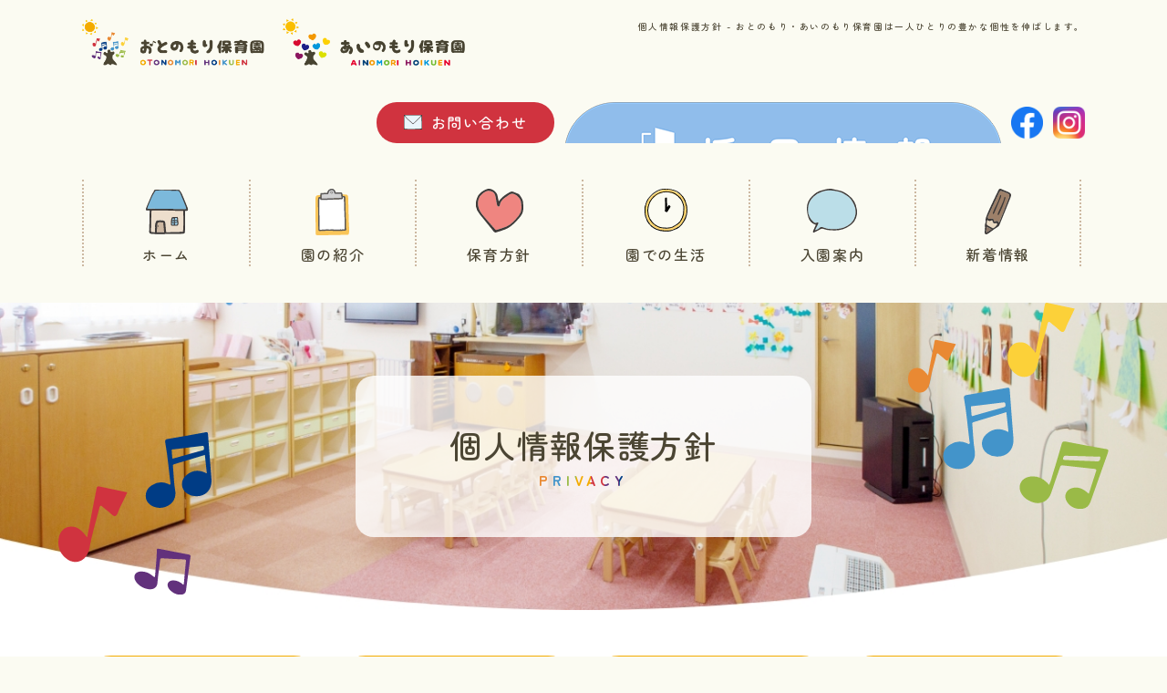

--- FILE ---
content_type: text/html
request_url: https://www.otonomori-hoikuen.com/privacy/
body_size: 4787
content:
<!doctype html>
<html lang="ja"><!-- InstanceBegin template="/Templates/tmp.dwt" codeOutsideHTMLIsLocked="false" -->
<head>
<meta charset="UTF-8">
<meta http-equiv="content-Type" content="text/html; charset=UTF-8">
<meta http-equiv="content-Language" content="ja">
<meta http-equiv="content-Script-Type" content="text/javascript">
<meta http-equiv="content-Style-Type" content="text/css">
<meta http-equiv="X-UA-Compatible" content="IE=edge">
<meta name="viewport" content="width=device-width,initial-scale=1.0,minimum-scale=1.0">
<!-- InstanceBeginEditable name="doctitle" -->
<title>個人情報保護方針 - おとのもり・あいのもり保育園</title>
<!-- InstanceEndEditable -->
<meta name="keywords" content="おとのもり保育園,あいのもり保育園,保育園,福知山市">
<meta name="description" content="おとのもり保育園、あいのもり保育園は、一人ひとりの個性に向き合う保育園として「生きる力」を育んでいきます。子ども達がのびのびと自己表現を楽しめるように、本来持っている「生きる力」を引き出すお手伝いをします。">
<link rel="shortcut icon" href="../favicon.ico">
<!--/CSS/-->
<link href="../css/default.css" rel="stylesheet" type="text/css">
<link href="../css/common.css" rel="stylesheet" type="text/css">
<!--/JS/-->
<script type="text/javascript" src="../js/jquery-2.1.4.min.js"></script>
<script type="text/javascript" src="../js/common.js"></script>
<!--/mmenu/-->
<link href="../mmenu/jquery.mmenu.all.css" type="text/css" rel="stylesheet">
<script src="../mmenu/jquery.mmenu.min.js" type="text/javascript"></script>
<!--/sliderPro/-->
<link href="../slidepro/css/slider-pro.min.css" rel="stylesheet" type="text/css">
<script type="text/javascript" src="../slidepro/js/jquery.sliderPro.min.js"></script>
<script type="text/javascript" src="../js/slide.js"></script>
<!--/matchHeight/-->
<script type="text/javascript" src="../js/jquery.matchHeight.js"></script>
<script>
$(function(){
　　$('.matchHeight').matchHeight();
});
</script>
<!--/font/-->
<link href="https://use.fontawesome.com/releases/v5.6.1/css/all.css" rel="stylesheet">
<link rel="preconnect" href="https://fonts.googleapis.com">
<link rel="preconnect" href="https://fonts.gstatic.com" crossorigin>
<link href="https://fonts.googleapis.com/css2?family=Zen+Maru+Gothic:wght@300;400;500;700&display=swap" rel="stylesheet">
<!-- InstanceBeginEditable name="head" -->
<!-- InstanceEndEditable -->
<!-- InstanceParam name="type" type="text" value="privacy" -->
<!-- Google tag (gtag.js) -->
<script async src="https://www.googletagmanager.com/gtag/js?id=G-2KZ8RMJCX0"></script>
<script>
  window.dataLayer = window.dataLayer || [];
  function gtag(){dataLayer.push(arguments);}
  gtag('js', new Date());

  gtag('config', 'G-2KZ8RMJCX0');
</script>
</head>

<body id="privacy">

<div class="loading">
	<i class="fa fa-cog fa-spin fa-3x fa-fw" style="color:#F3AB00;"></i>
</div>


<div id="wrap">
<div id="layout">

	<header>
		<div id="header" class="width clearfix">
            <div id="title">
                <!-- InstanceBeginEditable name="title" -->
                <p>個人情報保護方針 - おとのもり・あいのもり保育園は一人ひとりの豊かな個性を伸ばします。</p>
                <!-- InstanceEndEditable -->
            </div><!--/header_center/-->
			<div id="header_left" class="ainomori_logo">
				<div class="pc"><a href="../"><img src="../img/header/logo.png" alt="おとのもり保育園"/></a><a href="../"><img src="../img/content/about/logo_ainomori.png" alt="あいのもり保育園"/></a></div>
				<div class="sp"><a href="../"><img src="../img/header/logo.svg" alt="おとのもり保育園"/></a><a href="../"><img src="../img/content/about/logo_ainomori.png" alt="あいのもり保育園"/></a></div>
			</div>
			<!--/header_left/-->
			<div id="header_right">
                <div id="header_right_btn">
                    <ul>
                        <li><a href="../contact"><span>お問い合わせ</span></a></li>
						<li class="header_recruit"><a href="../recruit"><img src="../img/header/recruit_button.png" alt="採用情報"/></a></li>
                        <li><a href="https://www.facebook.com/people/%E3%81%8A%E3%81%A8%E3%81%AE%E3%82%82%E3%82%8A%E4%BF%9D%E8%82%B2%E5%9C%92/100070348775482/" target="_blank"><img src="../img/header/facebook.svg" alt="facebook"/></a></li>
                        <li><a href="https://www.instagram.com/otonomoriainomoihoikuen/" target="_blank"><img src="../img/header/instagram.svg" alt="instagram"/></a></li>
                    </ul>
                </div>
				<div id="menu_btn">
					<div class="menu_btn"><a href="#my-menu"><img src="../img/header/menu.svg" alt="menu"/></a></div>
				</div>
			</div><!--/header_right/-->
		</div><!--/header/-->
	</header>

    <nav>
        <div id="navi" class="width clearfix">
            <ul>
                <li><a href="../" id="cat-nav-1"><span>ホーム</span></a></li>
                <li><a href="../about" id="cat-nav-2"><span>園の紹介</span></a></li>
                <li><a href="../mission" id="cat-nav-3"><span>保育方針</span></a></li>
                <li><a href="../life" id="cat-nav-4"><span>園での生活</span></a></li>
                <li><a href="../guide" id="cat-nav-5"><span>入園案内</span></a></li>
                <li><a href="../news" id="cat-nav-6"><span>新着情報</span></a></li>
            </ul>
        </div>
    </nav>


<div id="prt_main">
    <div id="prt_main_bg">
        <div id="prt_main_title">
            <!-- InstanceBeginEditable name="prt_main" -->
            <h1>個人情報保護方針<span>PRIVACY</span></h1>
            <!-- InstanceEndEditable -->
        </div><!--/prt_main_title/-->
        <div class="main_bg_01"><img src="../img/content/top/main_bg_01.svg" alt=""/></div>
        <div class="main_bg_02"><img src="../img/content/top/main_bg_02.svg" alt=""/></div>
    </div>
    
    <div id="sub_navi">
        <div class="width clearfix">
        <!-- InstanceBeginEditable name="sub_navi" -->
        <ul>
            <li><a href="../recruit/">採用情報</a></li>
            <li><a href="../contact">お問い合わせ</a></li>
            <li class="select"><a href="./">個人情報保護方針</a></li>
            <li><a href="../policy/">利用規約</a></li>
        </ul>
        <!-- InstanceEndEditable -->
        </div><!--/width/-->
    </div><!--/sub_navi/-->
    
    <div id="list_navi">
        <div class="width clearfix">
        <!-- InstanceBeginEditable name="list_navi" -->
        <div><span><a href="../">ホーム</a></span> &gt; 個人情報保護方針</div>
        <!-- InstanceEndEditable -->
        </div><!--/width/-->
    </div><!--/list_navi/-->
</div><!--/prt_main/-->

<div id="container">
    <!-- InstanceBeginEditable name="container" -->
    <section>
        <div class="width">
            <h1>個人情報保護方針<span>PRIVACY</span></h1>
            <h2>個人情報保護方針<span>PRIVACY</span></h2>
            <p>おとのもり・あいのもり保育園は、お客様の個人情報の重要性を認識し、責任を持ってお客様の個人情報を保護いたします。</p>
            
            <h3>収集する情報の範囲</h3>
            <p>本ウェブサイトを通じて収集する情報は、お客様からご提供いただく氏名・住所・電話番号・メールアドレス等のほか、自動的にサイトの閲覧等に係る情報（インターネットドメイン名・ＩＰアドレス等）があります。</p>
            
            <h3>利用目的</h3>
            <p>収集した個人情報は以下の目的で利用いたします。</p>
            <ul class="text">
                <li>お客様から依頼された役務を実現するために必要な連絡をお客様をとるため</li>
                <li>お客様から依頼された情報をお客様へ発信するため</li>
                <li>当社のサービス向上のための分析データ作成及び分析のため</li>
                <li>個人を特定し得ない集計データとして公表するため</li>
                <li>当社が提供するサービスの中断・中止・欠陥・変更などの重要な情報をお客様にお知らせするため</li>
                <li>お客様から予めの同意をいただいた場合、当社が提供するサービスのご利用をお客様にお勧めするため</li>
            </ul>
            
            <h3>適用範囲</h3>
            <p>本プライバシーポリシーは本ウェブサイトにおいてのみ適用されます。本ウェブサイト以外のウェブサイトにつきまして は、たとえ本ウェブサイトからのリンク先であったとしても、それぞれのウェブサイト運営主体のプライバシーポリシーが適用されます。そうした外部ウェブサ イトにおける個人情報の取扱等について、当社は責任を負いません。</p>
            
            <h3>個人情報の開示等</h3>
            <p>当社が保有するお客様の個人情報については、お客様ご本人、ご本人が委任された代理人、または、ご本人の法定代理人から請求があった場合のみ開示いたします。（この個人情報の開示等のご請求で当社が受領いたしましたお客様の個人情報は、当該個人情報の開示等の目的に利用させていただきます。）</p>
            
            <h3>お問い合わせ先</h3>
            <p>本プライバシーポリシー、お客様の個人情報に関するお問い合わせは<a href="../contact/">お問い合わせフォーム</a>よりお寄せください。</p>
        </div><!--/width/-->
    </section>
    <!-- InstanceEndEditable -->
</div><!--/container/-->


<footer>
	<div id="footer">
        <div id="pagetop"><a href="#wrap"><img src="../img/footer/pagetop.svg" alt="pagetop"/></a></div>
		<div id="footer_bg">
			<div id="footer_main">
                <div class="width clearfix">
                    <div id="footer_main_left" class="ainomori_logo">
						<p class="pc"><a href="../"><img src="../img/header/logo.png" alt="おとのもり保育園"/></a><a href="../"><img src="../img/content/about/logo_ainomori.png" alt="あいのもり保育園"/></a></p>
						<p class="sp"><a href="../"><img src="../img/header/logo.svg" alt="おとのもり保育園"/></a><a href="../"><img src="../img/content/about/logo_ainomori.png" alt="あいのもり保育園"/></a></p>
                        <p>〒620-0851 京都府福知山市長田大野下2737-12<br>
                        Tel.0773-48-9022 / Fax.0773-48-9023</p>
                        <div id="footer_btn" class="clearfix">
                            <ul>
                                <li><a href="../contact"><span>お問い合わせ</span></a></li>
                                <li><a href="https://www.facebook.com/people/%E3%81%8A%E3%81%A8%E3%81%AE%E3%82%82%E3%82%8A%E4%BF%9D%E8%82%B2%E5%9C%92/100070348775482/" target="_blank"><img src="../img/header/facebook.svg" alt="facebook"/></a></li>
                                <li><a href="https://www.instagram.com/otonomoriainomoihoikuen/" target="_blank"><img src="../img/header/instagram.svg" alt="instagram"/></a></li>
                            </ul>
                        </div>
                    </div><!--/footer_main_left/-->
                    <div id="footer_main_right" class="clearfix">
                        <div class="sitemap">
                            <dl>
                                <dt><a href="../about">園について</a></dt>
                                <dd><a href="../about/profile">園の概要</a></dd>
                                <dd><a href="../about/access">アクセス</a></dd>
                                <dd><a href="../about/facility">施設紹介</a></dd>
                            </dl>
                            <dl>
                                <dt><a href="../mission">保育方針</a></dt>
                                <dd><a href="../mission/feature/#step01">栄養</a></dd>
                                <dd><a href="../mission/feature/#step02">安全管理</a></dd>
                            </dl>
                        </div>
                        <div class="sitemap">
                            <dl>
                                <dt><a href="../life">園の生活</a></dt>
                                <dd><a href="../life/event">年間行事</a></dd>
                                <dd><a href="../photo/">フォトアルバム</a></dd>
                                <dd>&nbsp;</dd>
                            </dl>
                            <dl>
                                <dt><a href="../guide">入園案内</a></dt>
                                <dd><a href="../guide/faq">よくあるご質問</a></dd>
                            </dl>
                        </div>
                        <div class="sitemap">
                            <dl>
                                <dt><a href="../news">新着情報</a></dt>
                                <dd><a href="../news/topics">お知らせ</a></dd>
                                <dd><a href="../news/blog">ブログ</a></dd>
								<dd><a href="../news/833">園児募集</a></dd>
                                <dd>&nbsp;</dd>
                            </dl>
                            <dl>
                                <dt>その他</dt>
                                <dd><a href="../recruit">採用情報</a></dd>
                                <dd><a href="../contact">お問い合わせ</a></dd>
                                <dd><a href="../privacy">個人情報保護方針</a></dd>
                                <dd><a href="../policy">利用規約</a></dd>
                            </dl>
                        </div>
                    </div><!--/footer_main_right/-->
                </div><!--/clearfix/-->
                
                <div id="footer_comment" class="width">
                    <p>おとのもり・あいのもり保育園は地域型保育事業小規模認可保育園として開園しました。<br>
						「福知山六人部」の温かい自然の恩恵を受け、発達著しい乳幼児の時期において心豊かに伸びやかに成長できる環境作りを心掛けています。<br>
						一人ひとりの成長に常に寄り添いながらゆったりと関わることを大切にし、なにより保護者の皆様とお子さんの成長を喜び合い時に支え合いながら「家族」のような存在でいたい…。おとのもり・あいのもり保育園の日常はいつも笑顔で溢れています。ぜひ一度見学にお越しください。</p>
                </div><!--/footer_comment/-->
            </div><!--/footer_main/-->
            
		</div><!--/footer_bg/-->
        
	</div><!--/footer/-->
    <div id="footer_bottom">
        <address>© Otonomori Hoikuen. All Rights Reserved.</address>
    </div><!--/footer_bottom/-->
		
</footer>
    
    


</div><!--/layout/-->
</div><!--/wrap/-->


<div id="my-menu" class="clearfix">
	<ul>
        <li><a href="../">ホーム</a></li>
        <li><a href="../about">園について</a>
            <ul>
                <li><a href="../about/profile">園の概要</a></li>
                <li><a href="../about/access">アクセス</a></li>
                <li><a href="../about/facility">施設紹介</a></li>
            </ul>
        </li>
        <li><a href="../mission">保育方針</a>
            <ul>
                <li><a href="../mission/feature/#step01">栄養</a></li>
                <li><a href="../mission/feature/#step02">安全管理</a></li>
            </ul>
        </li>
        <li><a href="../life">園の生活</a>
            <ul>
                <li><a href="../life/event">年間行事</a></li>
                <li><a href="../photo/">フォトアルバム</a></li>
            </ul>
        </li>
        <li><a href="../guide">入園案内</a>
            <ul>
                <li><a href="../guide/faq">よくあるご質問</a></li>
            </ul>
        </li>
        <li><a href="../news">新着情報</a>
            <ul>
                <li><a href="../news/topics">お知らせ</a></li>
                <li><a href="../news/blog">ブログ</a></li>
				<li><a href="../news/833">園児募集</a></li>
            </ul>
        </li>
        <li><a href="../recruit">採用情報</a></li>
        <li><a href="../contact">お問い合わせ</a></li>
        <li><a href="../privacy">個人情報保護方針</a></li>
        <li><a href="../policy">利用規約</a></li>
	</ul>

</div><!--/my-menu/-->

	
</body>
<!-- InstanceEnd --></html>


--- FILE ---
content_type: text/css
request_url: https://www.otonomori-hoikuen.com/css/default.css
body_size: 2453
content:
@charset "utf-8";

/*CONTENTS
===================================================

	1. Universal Reset 
	2. body and base setting
		: general params
		: acronyms and abbreviations styles
	3. Link
	4. Form
	5. Float
	6. Table
	7. Margin
	8. Font
	9. Line-height

===================================================
*/


/* -------------------------------------------------------------------------------------
  1. Universal Reset
----------------------------------------------------------------------------------------- */

*{
	margin:0;
	padding:0;
}


/* -------------------------------------------------------------------------------------
  2. Body and Base setting
----------------------------------------------------------------------------------------- */

body {
	text-align:center;/* box centering */
	margin-left: auto;
	margin-right: auto;
	padding: 0px;
}


/* general params
------------------------------------------------------------*/

html, body, div, span, object, iframe,
h1, h2, h3, h4, h5, h6, p, blockquote, pre,
abbr, address, cite, code,
del, dfn, em, img, ins, kbd, q, samp,
small, strong, sub, sup, var,
b, i,
dl, dt, dd, ol, ul, li,
fieldset, form, label, legend,
table, caption, tbody, tfoot, thead, tr, th, td,
article, aside, canvas, details, figcaption, figure, 
footer, header, hgroup, menu, nav, section, summary,
time, mark, audio, video{
	padding: 0px;
	margin: 0px;
	line-height: 160%;
    font-size: 100%;
}

table { 
	margin: 0;
	empty-cells: show;
	font-size: 100%;
}

hr,.areaAnchor,.anchor { display : none; }

img {
	border: none;
	vertical-align: bottom;
    max-width: 100%;
    height: auto;
}

a img:hover {
	opacity:0.7;
	transition:all 0.5s ease;
}

nav ul {
    list-style:none;
}

article,aside,details,figcaption,figure,
footer,header,hgroup,menu,nav,section { 
	display:block;
}

.block {
	display: block;
}


/* acronyms and abbreviations styles 
------------------------------------------------------------*/

acronym,abbr{cursor:help;}

.clear {
	margin:0;
	padding:0;
	line-height:0;
	clear:both;
}

.clearfix{
    zoom:1;/*for IE 5.5-7*/
	overflow:hidden;
	margin:0;
	padding:0;
}

.clearfix:after{/*for modern browser*/
    content:".";
    display: block;
    height:0px;
    clear:both;
    visibility:hidden;
	overflow: hidden;/* 隙間対応 */
	font-size: 0.1em;/* 隙間対応 */
	line-height: 0;/* 隙間対応 */
}

* html .clearfix{
	display:inline-table;
	/*\*/display:block;/**/
}


/* -------------------------------------------------------------------------------------
  3. Link
----------------------------------------------------------------------------------------- */

a:link {
	transition: 0.3s;
	color: #4d4d4d;
	text-decoration:none;
	text-decoration:underline;
}

a:visited {
	transition: 0.3s;
	color: #4d4d4d;
	text-decoration:underline;
}

a:hover {
	animation: gradation 1s;
	color: #F3AB00;
	text-decoration:none;
}


/* -------------------------------------------------------------------------------------
  4. Form
----------------------------------------------------------------------------------------- */

/*
.formButton {
	text-align:center;
	margin:0 auto;
	display: block;
	margin-top: 40px;
}

.formButton input {
	padding:20px 10%;
	text-align: center;
	margin: 0 auto;
	border-style: none;
	background: #B4151D;
	color: #FFF;
	font-size: 100%;
	-moz-border-radius: 4px;
	-webkit-border-radius: 4px;
	border-radius: 4px;
	cursor: pointer;
}

.formButton input:hover {
	background:#FF8800;
	transition: 0.3s;
}

select {
	border-radius: 0;
	border: 1px solid #CCC;
	padding: 10px;
	font-size: 100%;
	color: #333;
}

select:focus {
	background: #FFCCCC;
}

input {
	border-radius: 0;
	border: 1px solid #CCC;
	padding: 10px;
	font-size: 100%;
	color: #333;
}

input:focus {
	background: #FFCCCC;
}

input[type="radio"] {
	padding: 5px !important;
	border: 1px solid #000;
}

textarea {
	border-radius: 0;
	border: 1px solid #CCC;
	padding: 10px;
	font-size: 120%;
	color: #333;
}
*/

/* -------------------------------------------------------------------------------------
  5. Float
----------------------------------------------------------------------------------------- */

.floatL {
	float:left;
}

.floatR {
	float:right;
}

.alignL {
	text-align:left;
}

.alignR {
	text-align:right;
}

.alignC {
	text-align:center;
}

.valign {
	vertical-align: middle;
}

/* -------------------------------------------------------------------------------------
  6. Table
----------------------------------------------------------------------------------------- */

.normalTbl {
	font-size: 95%;
    margin-top: 30px;
}

.normalTbl table {
	letter-spacing: 0.1em;
    background: #FFFFFF;
}

.normalTbl table tr:nth-child(odd) {
	background: #F6F6E5;
    background: #FEF9EA;
}

.normalTbl table th {
	padding: 30px 0 30px 30px;
	font-weight: normal;
	text-align: left;
}

.normalTbl table th {
  position: relative;
  text-align: left;
  width: 33%;
}

.normalTbl table th:after{
  display: block;
  content: "";
  width: 30px;
  height: 1px;
  background-color: #F3AB00;
  position: absolute;
  top: calc(50% - 1px);
  right: 20px;
}

.normalTbl table td {
	padding: 30px;
	font-weight: normal;
	text-align: left;
}

.must {
	background: #F3AB00;
	padding: 3px 8px 3px 10px;
	margin-right: 10px;
	font-size: 80%;
	color: #FFF;
	border-radius: 3px;
}

.nomust {
	background: #CCC;
	padding: 3px 8px 3px 10px;
	margin-right: 10px;
	font-size: 80%;
	color: #FFF;
	border-radius: 3px;
}

.icon {
	padding-bottom: 4px;
}

.normalTbl input {
	height: 40px;
	padding: 0 10px;
	border: 1px solid #CCC;
}

.normalTbl input[type=checkbox] {
	height: auto;
	margin: 10px 0;
	border: 1px solid #CCC;
}

.normalTbl input[type=radio] {
	height: auto;
	margin: 10px 0;
	border: 1px solid #CCC;
}

.normalTbl select {
	height: 40px;
	padding: 0 20px 0 10px;
	border: 1px solid #CCC;
}

.normalTbl textarea {
	padding: 10px;
	border: 1px solid #CCC;
}

.normalTbl input:focus,
.normalTbl select:focus,
.normalTbl textarea:focus {
	background-color: #d9f6ff;
}

.formButton {
	text-align:center;
	margin:0 auto;
	display: block;
	margin-top: 40px;
	cursor: pointer;
}

.formButton input {
	display: block;
	padding: 20px 10%;
	text-align: center;
	margin: 0 auto;
	border-style: none;
	background: #E78895;
	color: #FFF;
	font-size: 110%;
	-moz-border-radius: 4px;
	-webkit-border-radius: 4px;
	border-radius: 4px;
	cursor: pointer;
	transition: 0.3s;
}

.formButton input:hover {
	background: #DC6372;
	transition: 0.3s;
}

.formAtation{text-align: center;}

.normalTbl2 {
	font-size: 95%;
    margin-top: 30px;
}

.normalTbl2 table {
	letter-spacing: 0.1em;
    background: #FFFFFF;
	border-top: 1px dotted #F3AB00;
}

.normalTbl2 table tr:nth-child(odd) {
    background: #FEF9EA;
}

.normalTbl2 table th {
	border-bottom: 1px dotted #F3AB00;
	padding: 30px 0 30px 30px;
	font-weight: normal;
	text-align: left;
}

.normalTbl2 table td {
	border-bottom: 1px dotted #F3AB00;
	padding: 30px;
	font-weight: normal;
	text-align: left;
}

.normalTbl3 {
	font-size: 95%;
    margin-top: 30px;
    margin-bottom: 30px;
    width: 100%;
}

.normalTbl3 table {
	border-top: 1px dotted #F3AB00;
	border-left: 1px dotted #F3AB00;
	letter-spacing: 0.1em;
    background: #FFF;
}

.normalTbl3 table tr:nth-child(odd) {
	background: #FAFAEE;
}

.normalTbl3 table th {
	border-top: 1px solid #FFFFFF;
	border-left: 1px solid #FFFFFF;
	border-bottom: 1px dotted #F3AB00;
	border-right: 1px dotted #F3AB00;
	padding: 25px 15px;
	font-weight: normal;
    text-align: center;
    box-sizing: border-box;
}

.normalTbl3 table th.head {
    background: #FCEBA8;
    text-align: center;
}

.normalTbl3 table td {
	border-top: 1px solid #FFFFFF;
	border-left: 1px solid #FFFFFF;
	border-bottom: 1px dotted #F3AB00;
	border-right: 1px dotted #F3AB00;
	padding: 25px 15px;
	font-weight: normal;
	text-align: left;
    box-sizing: border-box;
}

#profile .normalTbl3 table td {
	text-align: center !important;
}


/* -------------------------------------------------------------------------------------
  7. Margin
----------------------------------------------------------------------------------------- */

.mt-30 {
	margin-top:-30px;
}

.mt-50 {
	margin-top:-50px;
}

.mt-100 {
	margin-top:-100px;
}

.mt-200 {
	margin-top:-200px;
}

.mt0 {
	margin-top:0;
}

.mt5 {
	margin-top:5px;
}

.mt10 {
	margin-top:10px;
}

.mt20 {
	margin-top:20px;
}

.mt30 {
	margin-top:30px;
}

.mt40 {
	margin-top:40px;
}

.mt50 {
	margin-top:50px;
}

.mt60 {
	margin-top:60px;
}

.mt70 {
	margin-top:70px;
}

.mt80 {
	margin-top:80px;
}

.mt90 {
	margin-top:90px;
}

.mt100 {
	margin-top:100px;
}

.ml5 {
	margin-left:5px;
}

.ml10 {
	margin-left:10px;
}

.ml15 {
	margin-left:15px;
}

.ml20 {
	margin-left:20px;
}

.ml30 {
	margin-left:30px;
}

.ml40 {
	margin-left:40px;
}

.ml50 {
	margin-left:50px;
}

.mr5 {
	margin-right:5px;
}

.mr10 {
	margin-right:10px;
}

.mr15 {
	margin-right:15px;
}

.mr20 {
	margin-right:20px;
}

.mr30 {
	margin-right:30px;
}

.mr40 {
	margin-right:40px;
}

.mr50 {
	margin-right:50px;
}

.mb0 {
	margin-bottom:0;
}

.mb5 {
	margin-bottom:5px;
}

.mb10 {
	margin-bottom:10px;
}

.mb15 {
	margin-bottom:15px;
}

.mb20 {
	margin-bottom:20px;
}

.mb30 {
	margin-bottom:30px;
}

.mb40 {
	margin-bottom:40px;
}

.mb50 {
	margin-bottom:50px;
}

.pad10 {
	padding: 10px;
	box-sizing: border-box;
}

.pad20 {
	padding: 20px;
	box-sizing: border-box;
}

.pad30 {
	padding: 30px;
	box-sizing: border-box;
}

.pad40 {
	padding: 40px;
	box-sizing: border-box;
}

.pad50 {
	padding: 50px;
	box-sizing: border-box;
}

.pb20 {
	padding-bottom: 20px;
	box-sizing: border-box;
}

/* -------------------------------------------------------------------------------------
  8. Font
----------------------------------------------------------------------------------------- */

.font {
	font-family: a-otf-ryumin-pr6n, serif;
}

.fontLLL {
	font-size:230%;
}

.fontLL {
	font-size:180%;
}

.fontL {
	font-size:130%;
}

.fontM {
	font-size:110%;
}

.fontS {
	font-size:80%;
}

.fontSS {
	font-size:70%;
}

.fontSSS {
	font-size:60%;
}

.bold {
	font-weight:bold;
}


/* -------------------------------------------------------------------------------------
  9. Line-height
----------------------------------------------------------------------------------------- */

.lh100 {
	line-height: 100%;
}

.lh120 {
	line-height: 120%;
}

.lh130 {
	line-height: 130%;
}

.lh140 {
	line-height: 140%;
}

.lh150 {
	line-height: 150%;
}

.lh160 {
	line-height: 160%;
}

.lh200 {
	line-height: 200%;
}

.ls100 {
	letter-spacing: 0;
}

.ls110 {
	letter-spacing: 0.1em;
}

.ls120 {
	letter-spacing: 0.2em;
}

.ls130 {
	letter-spacing: 0.3em;
}


/* -------------------------------------------------------------------------------------
  10. Color
----------------------------------------------------------------------------------------- */

.red {
	color: #C10D23;
}

.blue {
	color: #0062C7;
}



--- FILE ---
content_type: text/css
request_url: https://www.otonomori-hoikuen.com/css/common.css
body_size: 13247
content:
/* ----------------------------------------------------------------------------------------------------
     全端末共通のCSS（1325px〜）
---------------------------------------------------------------------------------------------------- */

/* 
=================================================== 

  0. Layout
  1. Text
  2. Header
  3. Navigation
  4. Common
  5. Prt Common
  6. Sidebar
  7. Footer
  8. Index
 
=================================================== 
*/

.pc {
	display:block;
}

.sp {
	display:none;
}

/* -------------------------------------------------------------------------------------
  0. LAYOUT
----------------------------------------------------------------------------------------- */

html{
}

body {
	color: #4B4533;
	text-align: center;
	margin: 0 auto;
	height: 100%;
    font-family: 'Zen Maru Gothic', sans-serif;
    font-weight: 500;
	letter-spacing: 0.1em;
	-webkit-text-size-adjust: 100%;
    background: #FBFBF2;
}

#wrap {
	width :100%;
	text-align: center;
	margin-left: auto;
	margin-right: auto;
}

#layout {
	width: 100%;
	text-align: center;
	margin-left: auto;
	margin-right: auto;
	overflow: hidden;
}

.width {
	width: 1100px;
	text-align: center;
	margin-left: auto;
	margin-right: auto;
	box-sizing: border-box;
}

.width50 {
	width: 60%;
	text-align: center;
	margin-left: auto;
	margin-right: auto;
	box-sizing: border-box;
}


/* -------------------------------------------------------------------------------------
  1. Text
----------------------------------------------------------------------------------------- */

h1 {
	font-size: 230%;
	margin-bottom: 50px;
	font-weight: 500;
    text-align: center;
    line-height: 150%;
    background: url("../img/common/h1_bg.svg") center top no-repeat;
    padding-top: 60px;
}

h1 span {
	display: block;
	font-size: 45%;
	font-weight: 600;
    letter-spacing: 0.3em;
	margin-bottom: 10px;
	font-style: normal;
	text-transform: uppercase;
}

h1 span {
  color: transparent;
  background: repeating-linear-gradient( 90deg, #F3AB00 0 1em, #D0333F 1em 2em, #62317C 2em 3em, #003C85 3em 4em, #E98933 4em 5em, #4394CA 5em 6em, #9ABA47 6em 7em);
  background-clip: text;
  -webkit-background-clip: text;
}


h2 {
	font-size: 180%;
	text-align: left;
    background: url("../img/common/h2_bg.svg") center left no-repeat;
	margin-bottom: 20px;
	padding-left: 45px;
	padding-bottom: 5px;
	font-weight: 500;
	line-height: 150%;
	font-style: normal;
}

h2 span {
    color: transparent;
    background: repeating-linear-gradient( 90deg, #F3AB00 0 1em, #D0333F 1em 2em, #62317C 2em 3em, #003C85 3em 4em, #E98933 4em 5em, #4394CA 5em 6em, #9ABA47 6em 7em);
    background-clip: text;
    -webkit-background-clip: text;
    margin-left: 20px;
    letter-spacing: 0.3em;
	font-size: 45%;
	vertical-align: middle;
}

h3 {
	display: flex;
	align-items: center;
	font-size: 150%;
	text-align: left;
	margin-bottom: 20px;
    font-weight: 500;
	font-style: normal;
}

h3::before {
	content: '';
	display: inline-block;
	margin-right: 15px;
	width: 20px;
	height: 2px;
	background-color: #F3AB00;
}

h3 span {
	font-size: 60%;
}

h4 {
	font-size: 120%;
	text-align: left;
	margin-bottom: 20px;
    font-weight: 500;
	font-style: normal;
}

h4.blue_title {
    border-left: 5px solid #4394CA;
    padding-left: 15px;
}

h4.pink_title {
    border-left: 5px solid #EF8580;
    padding-left: 15px;
}


h2 + h3,
p + h2,
p + h3,
p + h4,
ul.text + h3,
ol.text + h3 {
	margin-top: 40px;
}

p {
	font-size: 95%;
	line-height: 200%;
	margin-bottom: 20px;
	text-align: left;
}

ul.text {
	text-align: left;
	font-size: 95%;
	margin-bottom: 20px;
}

ul.text li {
	line-height: 200%;
	padding: 0 0 10px 0;
	margin-left: 25px; 
	list-style: outside;
}

ul.list {
	text-align: left;
	font-size: 95%;
	margin-bottom: 20px;
}

ul.list li {
	line-height: 200%;
	padding: 0 0 5px 0;
	margin-left: 25px; 
	list-style: outside;
}

ol.text {
	text-align: left;
	font-size: 95%;
	margin-bottom: 20px;
}

ol.text li {
	line-height: 200%;
    margin-top: 20px;
	padding: 0 0 0 0;
	margin-left: 25px; 
	list-style: decimal;
}

ol.text li ol li {
	line-height: 200%;
    margin-top: 10px;
	padding: 0 0 0 0;
	margin-left: 25px; 
	list-style: decimal;
}


/* -------------------------------------------------------------------------------------
  2. Header
----------------------------------------------------------------------------------------- */

#header {
    position: relative;
    margin-top: 20px;
    margin-bottom: 0px;
}

#title {
    position: absolute;
    right: 0;
}

#title p {
    font-size: 60%;
}

#header_left {
	float: left;
}

#header_right {
	float: right;
    margin-top: 40px;
}

#header_right ul li {
    display: inline-block;
    text-align: right;
    vertical-align: middle;
    margin-left: 5px;
}

#header_right ul li:nth-child(1) {
}

#header_right ul li:nth-child(1) span {
    background: url("../img/header/mail.svg") center left no-repeat;
    padding-left: 30px;
}

#header_right ul li:nth-child(1) a {
    display: block;
    padding: 10px 30px;
    background: #D0333F;
    color: #FFF;
    text-decoration: none;
    border-radius: 100px;
}

#header_right ul li:nth-child(1) a:hover {
    background: #F3AB00;
    color: #FFF;
    border-radius: 100px;
}


/* -------------------------------------------------------------------------------------
  3. Navigation
----------------------------------------------------------------------------------------- */

nav {
}

#navi {
	margin-top: 40px;
}

#navi {
}

#navi ul {
    border-right: 2px dotted #CCB8A1;
    margin-right: 2px;
}

#navi ul li {
	float: left;
	box-sizing: border-box;
	list-style: none;
	line-height: 100%;
    width: 16.6666%;
	font-size: 100%;
    border-left: 2px dotted #CCB8A1;
}

#navi ul li #cat-nav-1 { background: url("../img/navi/navi01.svg") center top 10px no-repeat; }
#navi ul li #cat-nav-2 { background: url("../img/navi/navi02.svg") center top 10px no-repeat; }
#navi ul li #cat-nav-3 { background: url("../img/navi/navi03.svg") center top 10px no-repeat; }
#navi ul li #cat-nav-4 { background: url("../img/navi/navi04.svg") center top 10px no-repeat; }
#navi ul li #cat-nav-5 { background: url("../img/navi/navi05.svg") center top 10px no-repeat; }
#navi ul li #cat-nav-6 { background: url("../img/navi/navi06.svg") center top 10px no-repeat; }

#navi ul li:nth-child(6) {
    border-right: 2px dotted #CCB8A1;
    box-sizing: border-box;
}

#navi ul li a {
	display: block;
	text-decoration: none;
	overflow: hidden;
    font-weight: 500;
    color: #4B4533;
	padding: 70px 0px 0px;
	box-sizing: border-box;
}

#navi ul li a:hover {
	transition:0.5s;
    color: #F3AB00;
}

body#home #navi ul li a#cat-nav-1 { color: #AAAAAA; }
body#about #navi ul li a#cat-nav-2 { color: #AAAAAA; }
    body#profile #navi ul li a#cat-nav-2 { color: #AAAAAA; }
    body#access #navi ul li a#cat-nav-2 { color: #AAAAAA; }
    body#facility #navi ul li a#cat-nav-2 { color: #AAAAAA; }
body#mission #navi ul li a#cat-nav-3 { color: #AAAAAA; }
    body#feature #navi ul li a#cat-nav-3 { color: #AAAAAA; }
body#life #navi ul li a#cat-nav-4 { color: #AAAAAA; }
    body#event #navi ul li a#cat-nav-4 { color: #AAAAAA; }
    body#photo #navi ul li a#cat-nav-4 { color: #AAAAAA; }
body#guide #navi ul li a#cat-nav-5 { color: #AAAAAA; }
    body#faq #navi ul li a#cat-nav-5 { color: #AAAAAA; }
body#news #navi ul li a#cat-nav-6 { color: #AAAAAA; }
    body#topics #navi ul li a#cat-nav-6 { color: #AAAAAA; }
    body#blog #navi ul li a#cat-nav-6 { color: #AAAAAA; }

#menu_btn {
	display: none;
}

/* -------------------------------------------------------------------------------------
  4. Common
----------------------------------------------------------------------------------------- */

#container {
	margin-top: 100px;
}

section {
	margin-bottom: 80px;
}

article {
	margin-bottom: 50px;
}

.column2 {
	width: 48%;
	float: left;
	margin-right: 4%;
	margin-bottom: 40px;
}

.column2:nth-child(2n) {
	margin-right: 0;
}

.column3 {
	width: 31.5%;
	float: left;
	margin-bottom: 20px;
	margin-right: 2.75%;
}

.column3:nth-child(3n) {
	margin-right: 0;
}

.column4 {
	width: 23.5%;
	float: left;
	margin-right: 2%;
}

.column4:nth-child(4n) {
	margin-right: 0;
}

.column3box {
	width: 33.3333%;
	float: left;
}

.column4box {
	width: 25%;
	float: left;
}

.left70 {
	float: left;
	width: 65%;
}

.right30 {
	float: right;
	width: 30%;
}

.left50 {
	float: left;
	width: 48%;
}

.right50 {
	float: right;
	width: 48%;
}

.flex {
	display: flex;
	justify-content: space-between;
	align-items: center;
}

.flex-1 {
    flex: 1;
}

.flex-2 {
    flex: 2;
}

/* -------------------------------------------------------------------------------------
  5. Prt Common
----------------------------------------------------------------------------------------- */

#prt_main {
	margin-top: 40px;
    background: #FFF url("../img/common/prt_main_bg.svg") bottom right no-repeat;
    padding-bottom: 20px;
    border-bottom: 1px solid #FDF4D5;
}

#prt_main_bg {
    position: relative;
	padding: 80px 0;
	background-size: cover !important;
	box-sizing: border-box;
}

#prt_main_bg .main_bg_01 {
	position: absolute;
	top: 0%;
	right: 5%;
}

#prt_main_bg .main_bg_02 {
	position: absolute;
	bottom: 5%;
	left: 5%;
}

#about #prt_main_bg { background: url("../img/content/about/main.jpg") center bottom no-repeat; }
    #profile #prt_main_bg { background: url("../img/content/about/profile/main.jpg") center bottom no-repeat; }
    #access #prt_main_bg { background: url("../img/content/about/access/main.jpg") center bottom no-repeat; }
    #facility #prt_main_bg { background: url("../img/content/about/facility/main.jpg") center bottom no-repeat; }
#mission #prt_main_bg { background: url("../img/content/mission/main.jpg") center bottom no-repeat; }
    #feature #prt_main_bg { background: url("../img/content/mission/feature/main.jpg") center bottom no-repeat; }
#life #prt_main_bg { background: url("../img/content/life/main.jpg") center bottom no-repeat; }
    #event #prt_main_bg { background: url("../img/content/life/event/main.jpg") center bottom no-repeat; }
    #photo #prt_main_bg { background: url("../img/content/life/photo/main.jpg") center bottom no-repeat; }
#guide #prt_main_bg { background: url("../img/content/guide/main.jpg") center bottom no-repeat; }
    #faq #prt_main_bg { background: url("../img/content/guide/faq/main.jpg") center bottom no-repeat; }
#news #prt_main_bg { background: url("../img/content/news/main.jpg") center bottom no-repeat; }
    #topics #prt_main_bg { background: url("../img/content/news/main.jpg") center bottom no-repeat; }
    #blog #prt_main_bg { background: url("../img/content/news/main.jpg") center bottom no-repeat; }
    .category #prt_main_bg { background: url("../img/content/news/main.jpg") center bottom no-repeat; }
    .archive #prt_main_bg { background: url("../img/content/news/main.jpg") center bottom no-repeat; }
#recruit #prt_main_bg { background: url("../img/content/recruit/main.jpg") center bottom no-repeat; }
#contact #prt_main_bg { background: url("../img/content/contact/main.jpg") center bottom no-repeat; }
#privacy #prt_main_bg { background: url("../img/content/privacy/main.jpg") center bottom no-repeat; }
#policy #prt_main_bg { background: url("../img/content/policy/main.jpg") center bottom no-repeat; }



#prt_main_title {
    width: 500px;
    background: rgba(255,255,255,0.8);
    padding: 50px 20px 40px;
    margin-left: auto;
    margin-right: auto;
    box-sizing: border-box;
    border-radius: 20px;
}
    
#prt_main_bg h1 {
    background: none;
    padding-top: 0;
	margin-bottom: 0;
	font-size: 220%;
    font-weight: 500;
}

#sub_navi {
    padding: 50px 0;
    width: 100%;
}

#sub_navi ul.about_list{
	display: flex;
	align-items: center;
	justify-content: center;
	flex-wrap: wrap;
}

#sub_navi li {
	float: left;
    text-align: center;
    vertical-align: middle;
	list-style: none;
	cursor: pointer;
	width: 24%;
	box-sizing: border-box;
	color: #FFF;
    font-size: 110%;
    margin-right: 1.333333%;
	font-weight: 400;
}

#sub_navi ul.about_list li{
	float:inherit;
	margin-left: .3%;
	margin-right: .3%;
	margin-bottom: 1.333333%;
}


#sub_navi li:nth-child(4) {
	margin-right: 0%;
}

#sub_navi ul.about_list li:nth-child(4){
	margin-right: .3%;
}

#sub_navi li a {
    display: block;
    color: #FFF;
    text-decoration: none;
	padding: 16px;
	border-radius: 100px;
}

#sub_navi li a:hover {
	transition: 0.3s;
}

#about #sub_navi li a { background: #F3AB00; border: 2px solid #F3AB00;}
    #profile #sub_navi li a { background: #F3AB00; border: 2px solid #F3AB00;}
    #access #sub_navi li a { background: #F3AB00; border: 2px solid #F3AB00;}
    #facility #sub_navi li a { background: #F3AB00; border: 2px solid #F3AB00;}
    #contact #sub_navi li a { background: #F3AB00; border: 2px solid #F3AB00;}
    #privacy #sub_navi li a { background: #F3AB00; border: 2px solid #F3AB00;}
    #policy #sub_navi li a { background: #F3AB00; border: 2px solid #F3AB00;}
    #recruit #sub_navi li a { background: #F3AB00; border: 2px solid #F3AB00;}
#about #sub_navi li a:hover { background: #FFF; border: 2px solid #F3AB00; color: #F3AB00;}
    #profile #sub_navi li a:hover { background: #FFF; border: 2px solid #F3AB00; color: #F3AB00;}
    #access #sub_navi li a:hover { background: #FFF; border: 2px solid #F3AB00; color: #F3AB00;}
    #facility #sub_navi li a:hover { background: #FFF; border: 2px solid #F3AB00; color: #F3AB00;}
    #contact #sub_navi li a:hover { background: #FFF; border: 2px solid #F3AB00; color: #F3AB00;}
    #privacy #sub_navi li a:hover { background: #FFF; border: 2px solid #F3AB00; color: #F3AB00;}
    #policy #sub_navi li a:hover { background: #FFF; border: 2px solid #F3AB00; color: #F3AB00;}
    #recruit #sub_navi li a:hover { background: #FFF; border: 2px solid #F3AB00; color: #F3AB00;}
#about #sub_navi li.select a { background: #FFF; border: 2px solid #F3AB00; color: #F3AB00;}
    #profile #sub_navi li.select a { background: #FFF; border: 2px solid #F3AB00; color: #F3AB00;}
    #access #sub_navi li.select a { background: #FFF; border: 2px solid #F3AB00; color: #F3AB00;}
    #facility #sub_navi li.select a { background: #FFF; border: 2px solid #F3AB00; color: #F3AB00;}
    #contact #sub_navi li.select a { background: #FFF; border: 2px solid #F3AB00; color: #F3AB00;}
    #privacy #sub_navi li.select a { background: #FFF; border: 2px solid #F3AB00; color: #F3AB00;}
    #policy #sub_navi li.select a { background: #FFF; border: 2px solid #F3AB00; color: #F3AB00;}
    #recruit #sub_navi li.select a { background: #FFF; border: 2px solid #F3AB00; color: #F3AB00;}

#mission #sub_navi li a { background: #EF8580; border: 2px solid #EF8580;}
    #feature #sub_navi li a { background: #EF8580; border: 2px solid #EF8580;}
#mission #sub_navi li a:hover { background: #FFF; border: 2px solid #EF8580; color: #EF8580;}
    #feature #sub_navi li a:hover { background: #FFF; border: 2px solid #EF8580; color: #EF8580;}
#mission #sub_navi li.select a { background: #FFF; border: 2px solid #EF8580; color: #EF8580;}
    #feature #sub_navi li.select a { background: #FFF; border: 2px solid #EF8580; color: #EF8580;}

#life #sub_navi li a { background: #9ABA47; border: 2px solid #9ABA47;}
    #event #sub_navi li a { background: #9ABA47; border: 2px solid #9ABA47;}
    #photo #sub_navi li a { background: #9ABA47; border: 2px solid #9ABA47;}
#life #sub_navi li a:hover { background: #FFF; border: 2px solid #9ABA47; color: #9ABA47;}
    #event #sub_navi li a:hover { background: #FFF; border: 2px solid #9ABA47; color: #9ABA47;}
    #photo #sub_navi li a:hover { background: #FFF; border: 2px solid #9ABA47; color: #9ABA47;}
#life #sub_navi li.select a { background: #FFF; border: 2px solid #9ABA47; color: #9ABA47;}
    #event #sub_navi li.select a { background: #FFF; border: 2px solid #9ABA47; color: #9ABA47;}
    #photo #sub_navi li.select a { background: #FFF; border: 2px solid #9ABA47; color: #9ABA47;}

#guide #sub_navi li a { background: #4394CA; border: 2px solid #4394CA;}
    #faq #sub_navi li a { background: #4394CA; border: 2px solid #4394CA;}
#guide #sub_navi li a:hover { background: #FFF; border: 2px solid #4394CA; color: #4394CA;}
    #faq #sub_navi li a:hover { background: #FFF; border: 2px solid #4394CA; color: #4394CA;}
#guide #sub_navi li.select a { background: #FFF; border: 2px solid #4394CA; color: #4394CA;}
    #faq #sub_navi li.select a { background: #FFF; border: 2px solid #4394CA; color: #4394CA;}

#news #sub_navi li a { background: #C08D4E; border: 2px solid #C08D4E;}
    #topics #sub_navi li a { background: #C08D4E; border: 2px solid #C08D4E;}
    #blog #sub_navi li a { background: #C08D4E; border: 2px solid #C08D4E;}
    .archive #sub_navi li a { background: #C08D4E; border: 2px solid #C08D4E;}
#news #sub_navi li a:hover { background: #FFF; border: 2px solid #C08D4E; color: #C08D4E;}
    #topics #sub_navi li a:hover { background: #FFF; border: 2px solid #C08D4E; color: #C08D4E;}
    #blog #sub_navi li a:hover { background: #FFF; border: 2px solid #C08D4E; color: #C08D4E;}
    .archive #sub_navi li a:hover { background: #FFF; border: 2px solid #C08D4E; color: #C08D4E;}
#news #sub_navi li.select a { background: #FFF; border: 2px solid #C08D4E; color: #C08D4E;}
    #topics #sub_navi li.select a { background: #FFF; border: 2px solid #C08D4E; color: #C08D4E;}
    #blog #sub_navi li.select a { background: #FFF; border: 2px solid #C08D4E; color: #C08D4E;}
    .archive #sub_navi li.select a { background: #FFF; border: 2px solid #C08D4E; color: #C08D4E;}



#list_navi {
    width: 100%;
}

#list_navi div {
	font-size: 90%;
    text-align: left;
}

#list_navi span {
	background: url("../img/common/list_navi_bg.svg") center left no-repeat;
	padding: 3px 0 3px 25px;
}

#content {
	float: left;
	width: 70%;
}




 /* -------------------------------------------------------------------------------------
  6. Sidebar
----------------------------------------------------------------------------------------- */

.img01 { background: url("../img/common/img01.svg") top 30px right 10% no-repeat; }
.img02 { background: url("../img/common/img02.svg") top 50px right 15% no-repeat; }
.img03 { background: url("../img/common/img03.svg") top 0px right 15% no-repeat; }
.img04 { background: url("../img/common/img04.svg") top 0px left 10% no-repeat; }

.img11 { background: url("../img/common/icon01.svg") top 30px left 10% no-repeat ,url("../img/common//bg_pic01.png") top 0px right 5% no-repeat; }
.img12 { background: url("../img/common/img01.svg") top 0px right 10% no-repeat ,url("../img/common/bg_pic02.png") top 0px left 0% no-repeat; }
.img13 { background: url("../img/common/img04.svg") top 0px left 10% no-repeat ,url("../img/common/bg_pic04.png") top 0px right 10% no-repeat; }
.img14 { background: url("../img/common/img03.svg") top 0px right 10% no-repeat, url("../img/common/bg_pic05.png") top 0px left 0% no-repeat, url("../img/common/img02.svg") bottom 0px left 10% no-repeat, url("../img/common/bg_pic06.png") bottom 0px right 3% no-repeat; }


#slider_bg {
    background: url("../img/common/bg01.png") top left repeat;
    padding: 80px 0 50px; 
    margin-top: 70px;
}

#news_bg {
    background: url("../img/common/bg02.png") top left repeat, url("../img/common/bg_pic03.png") bottom -20px right 10% no-repeat;
    padding: 80px 0 190px; 
}

#intro_bg {
    background: url("../img/common/bg03.png") top left repeat;
    padding: 80px 0 80px; 
}


/* -------------------------------------------------------------------------------------
  7. Footer
----------------------------------------------------------------------------------------- */

#footer {
	margin-top: 150px;
}

#pagetop {
    position: relative;
}

#footer_bg {
    margin-top: -40px;
    padding-top: 100px;
	background: url("../img/footer/footer_bg.svg") top center no-repeat;
    background-size: cover;
}

#footer_main {
    background: #FFF url("../img/footer/footer_bg02.png") bottom -4px left repeat-x;
    padding-top: 50px;
    padding-bottom: 200px;
}

#footer_main_left {
	float: left;
    box-sizing: border-box;
}

#footer_main_left p {
	font-size: 85%;
	line-height: 160%;
}

#footer_btn {
    float: left;
}

#footer_btn ul li {
    display: inline-block;
    text-align: left;
    vertical-align: middle;
    margin-right: 5px;
}

#footer_btn ul li:nth-child(1) {
}

#footer_btn ul li:nth-child(1) span {
    background: url("../img/header/mail.svg") center left no-repeat;
    padding-left: 30px;
}

#footer_btn ul li:nth-child(1) a {
    display: block;
    padding: 10px 30px;
    background: #D0333F;
    color: #FFF;
    text-decoration: none;
    border-radius: 100px;
}

#footer_btn ul li:nth-child(1) a:hover {
    background: #F3AB00;
    color: #FFF;
    border-radius: 100px;
}

#footer_main_right {
	float: right;
}

.sitemap {
    margin-left: 50px;
    text-align: left;
    float: left;
}

.sitemap dl {
    margin-bottom: 50px;
}

.sitemap dl dt {
    border-bottom: 1px dotted #B98E58;
    padding-bottom: 10px;
    margin-bottom: 10px;
}

.sitemap dl dd {
	font-size: 85%;
    margin-bottom: 5px;
}

.sitemap dl dd a {
    text-decoration: none;
    background: url("../img/footer/arrow.svg") center left no-repeat;
    padding-left: 15px;
}

.sitemap dl dt a,
.sitemap dl dd a {
    text-decoration: none;
}

#footer_comment {
    background: #FFF;
    border: 5px solid #FDF4D5;
    border-radius: 10px;
    padding: 30px 40px 10px;
    box-sizing: border-box;
    font-size: 85%;
}

#footer_bottom {
    background: #C08D4E;
	padding: 20px 0;
}

address {
	color: #FFF;
	font-style: normal;
	font-size: 80%;
}


/* -------------------------------------------------------------------------------------
  8. Index
----------------------------------------------------------------------------------------- */

#main {
	position: relative;
	margin-top: 50px;
	border-radius: 50px;
}

#main .title {
	position: absolute;
	top: 50%;
	left: 0%;
    right: 0;
	transform: translateY(-50%);
	margin: auto;
	z-index: 10;
	text-align: center;
	margin-left: auto;
	margin-right: auto;
}

#main .title.title_multi img{
	display: block;
	margin-left: auto;
	margin-right: auto;
}

#main .title.title_multi img + img{
	margin-top: 20px;
}

#main .main_bg_01 {
	position: absolute;
	top: 0%;
	right: 5%;
}

#main .main_bg_02 {
	position: absolute;
	bottom: 5%;
	left: 5%;
}

.slider {
}

.slide_main　{
	text-align: center;
	margin: 0 auto;
	position: relative;
}

.slide_img {
	padding: 0 15px;
    box-sizing: border-box;
}

.slide_img img {
    width: 250px;
    height: 250px;
    object-fit: cover;
}


.slide-arrow {
	position: absolute;
	top: 50%;
	margin-top: -30px;
	z-index: 30;
}

.prev-arrow {
	left: 30px;
	width: 50px;
	height: 50px;
}

.next-arrow {
	right: 30px;
	width: 50px;
	height: 50px;
}

/* pic
-------------------------------------*/

figure {
    margin: 0 auto;
    position: relative;
	top: 0;
    overflow: hidden;
	background: #000;
	margin-bottom: 20px;
	border-radius: 20px;
}

figure:after {
    position: absolute;
    background: #fff;
    content: "";
    display: block;
    width: 70%;
    height: 1px;
    left: 15%;
    top: 50%;
    transform: scale(0);
    transition: all .9s ease-out;
}

figcaption p,
figcaption h4 {
    position: absolute;
    text-align: center;
	border: none;
	margin: 0;
	padding: 0;
    width: 100%;
    opacity: 1;
    transition: all .4s ease-out .4s;
}

figcaption h4 {
    top: 32%;
	display: inline;
    transform: translateX(-50%);
	font-size: 160%;
	color: #FFF;
	font-weight: 700;
	font-style: normal;
	line-height: 120%;
	background: rgba(0,98,199,0.75);
	text-align: center;
	margin-left: auto;
	margin-right: auto;
	width: 60%;
	padding: 20px 0;
}

figcaption h4 span {
	display: block;
	font-size: 50%;
	font-family: 'Oswald', sans-serif;
	font-weight: 500;
	margin-top: 5px;
}

figure img {
    opacity: 0.6;
    transition: all 0.5s;
	border-radius: 20px;
}

figure:hover img {
    opacity: 1;
    transform: scale(1.3);
    transition: all 0.5s;
}

#news_box {
    background: #FFF;
    box-shadow: 0 0 5px #EAEACA;
    margin: 5px;
    box-sizing: border-box;
    border-radius: 10px;
    padding: 50px 50px 25px;
}

#newsUl {
	text-align:left;
}

#newsUl ul {
}

#newsUl ul li {
	list-style: none;
	line-height: 100%;
	margin-bottom: 25px;
	padding-bottom: 25px;
	border-bottom: 1px dashed #CCC;
}

#newsUl ul li span {
    display: inline-block;
	margin-right: 20px;
	font-weight: 500;
	font-size: 70%;
    width: 100px;
    padding: 3px 20px;
    box-sizing: border-box;
    text-align: center;
    border-radius: 3px;
}

#newsUl ul li span.topics {
    background: #58BB89;
    color: #FFF;
}

#newsUl ul li span.blog {
    background: #E99AB4;
    color: #FFF;
}

#newsUl ul li a {
	margin-left: 10px;
}

#top_btn li {
    list-style: none;
    margin-bottom: 20px;
}

.intro_img {
    text-align: center;
    position: relative;
}

.profile_box {
    margin-top: -70px;
    padding: 60px 0 0;
    background: #FFF;
    border-radius: 20px 0 0 20px;
    border-top: 1px solid #F4F0DD;
    border-left: 1px solid #F4F0DD;
    border-bottom: 1px solid #F4F0DD;
}

.profile_box p,
.facility_box p,
.oneday_box p,
.year_box p {
    text-align: center;
    font-size: 140%;
}

.profile_box p span {
    display: block;
    margin-top: -5px;
    font-size: 60%;
    color: #51BFD4;
}

.profile_box div {
    margin-top: 30px;
    overflow: hidden;
    border-radius: 0 0 0 20px;
}

.profile_box div img {
    border-radius: 0 0 0 20px;
}

.facility_box {
    margin-top: -70px;
    padding: 60px 0 0;
    background: #FFF;
    border-radius: 0;
    border-top: 1px solid #F4F0DD;
    border-left: 1px solid #F4F0DD;
    border-bottom: 1px solid #F4F0DD;
}

.facility_box p span {
    display: block;
    margin-top: -5px;
    font-size: 60%;
    color: #AACB36;
}

.facility_box div {
    margin-top: 30px;
    overflow: hidden;
}

.oneday_box {
    margin-top: -70px;
    padding: 60px 0 0;
    background: #FFF;
    border-radius: 0;
    border-top: 1px solid #F4F0DD;
    border-left: 1px solid #F4F0DD;
    border-bottom: 1px solid #F4F0DD;
}

.oneday_box p span {
    display: block;
    margin-top: -5px;
    font-size: 60%;
    color: #EAAF69;
}

.oneday_box div {
    margin-top: 30px;
    overflow: hidden;
}

.year_box {
    margin-top: -70px;
    padding: 60px 0 0;
    background: #FFF;
    border-radius: 0 20px 20px 0;
    border-top: 1px solid #F4F0DD;
    border-left: 1px solid #F4F0DD;
    border-bottom: 1px solid #F4F0DD;
}

.year_box p span {
    display: block;
    margin-top: -5px;
    font-size: 60%;
    color: #F98583;
}

.year_box div {
    margin-top: 30px;
    overflow: hidden;
    border-radius: 0 0 20px 0;
}



#intro_bg a {
    display: block;
    text-decoration: none;
	color: #4B4533;
}

#intro_bg a div img {
    opacity: 1;
    transition: all 0.5s;
}

#intro_bg a div:hover img {
    opacity: 1;
    transform: scale(1.3);
    transition: all 0.5s;
}

.caption {
    text-align: center;
    font-size: 160%;
}

.caption + p {
    line-height: 260%;
}

/* 保育方針
-------------------------------------*/

.rinen {
    font-size: 160%;
    text-align: center;
    margin-left: auto;
    margin-right: auto;
    line-height: 250%;
    margin-bottom: 80px;
}

.rinen span {
    border-bottom: 2px dashed #F3AB00;
    padding-bottom: 15px;
}

.orange_box {
    position: relative;
    border: 2px solid #ECC49E;
    border-radius: 10px;
    padding: 20px 30px 0;
    margin: 20px 0;
    box-sizing: border-box;
}

.orange_box p {
    text-align: center;
    padding: 10px 0;
}

.orange_box_title {
    position: absolute;
    color: #E98933;
    text-align: center;
    background: #FBFBF2;
    padding: 10px 20px !important;
    font-size: 120%;
    margin-top: -50px;
    left: 10%;
    right: 10%;
}

.blue_box {
    position: relative;
    border: 2px solid #AC99B6;
    border-radius: 10px;
    padding: 20px 30px 0;
    margin: 20px 0;
    box-sizing: border-box;
}

.blue_box p {
    text-align: center;
    padding: 10px 0;
}

.blue_box_title {
    position: absolute;
    color: #62317C;
    text-align: center;
    background: #FBFBF2;
    padding: 10px 20px !important;
    font-size: 120%;
    margin-top: -50px;
    left: 10%;
    right: 10%;
}

ol.pink_list {
	counter-reset:cp_clist; /*数字をリセット*/
	list-style-type: none;
    margin-bottom: 20px;
}
ol.pink_list li {
	position: relative;
    text-align: left;
    font-size: 120%;
    border-bottom: 1px dashed #CCC;
	padding-left: 50px;
    padding-top: 30px;
    padding-bottom: 30px;
}
ol.pink_list li::before {
	position: absolute;
	display:inline-block;
	top: 50%;
	left: 0;
	/* カウントさせる */
	counter-increment: cp_clist;
	content: counter(cp_clist);
	/*装飾*/
	padding: 10px 0.2em;
	background: #EF8580;
	color: #fff;
	font-weight:bold;
	border-radius: 50%;
	width: 40px;
	height: 40px;
	line-height: 20px;
	text-align:center;
    box-sizing: border-box;
	transform: translateY(-50%);
}

/* faq
-------------------------------------*/

ul.faq li {
	list-style: none;
}

.faqQ {
	background: url("../img/content/guide/faq/faq_q.svg") center left no-repeat;
	padding: 10px 0 10px 45px;
	margin-bottom: 0px;
	font-size: 100%;
	font-weight: 500;
	cursor: pointer;
	text-decoration: none;
}

.faqQ a:link,
.faqQ a:visited {
}

.faqQ:hover {
	transition: 0.3s;
	color: #0062C7;
	text-decoration: none;
}

.faqA {
	background-color: #FFFFFF;
    border: 5px solid #D8EEF2;
	padding: 20px 20px;
	margin-bottom: 30px;
    box-sizing: border-box;
}

.faqA p {
	background: url("../img/content/guide/faq/faq_a.svg") top left no-repeat;
	margin-bottom: 0;
	padding: 0px 0 0px 45px;
	font-size: 95%;
}

/* フェード
-------------------------------------*/

.fade {
    opacity : 0.1;
    transform : translate(0, 50px);
    transition : all 500ms;
}
 
.fade.scrollin {
    opacity : 1;
    transform : translate(0, 0);
}

.fade1 {
    opacity : 0.1;
    transform : translate(0, 80px);
    transition : all 500ms;
}
 
.fade1.scrollin {
    opacity : 1;
    transform : translate(0, 0);
}

/* アクセス
-------------------------------------*/

.iframe {
    border-radius: 25px;
}


/* 写真
-------------------------------------*/

.maru img {
	border-radius: 15px;
    border: 4px solid #FFF;
}

.maru_blue img {
	border-radius: 100%;
    border: 7px solid #67B1CC;
    box-sizing: border-box;
}

.maru_green img {
	border-radius: 100%;
    border: 7px solid #9ABA47;
    box-sizing: border-box;
}

.maru_pink img {
	border-radius: 100%;
    border: 7px solid #EF8580;
    box-sizing: border-box;
}

.maru_greeting img {
	border-radius: 100%;
    border: 7px solid #51BFD4;
    box-sizing: border-box;
}

.maru_greeting img {
	border-radius: 100%;
    border: 7px solid #51BFD4;
    box-sizing: border-box;
}

.greeting {
    position: relative;   
}

.name {
    position: absolute;
    background: #51BFD4;
    bottom: -20px;
    padding: 15px;
    width: 80%;
    left: 10%;
    right: 10%;
    box-sizing: border-box;
    margin-left: auto;
    margin-right: auto;
    text-align: center;
    color: #FFF;
    border-radius: 100px;
}

.day {
    color: #F3AB00;
    font-size: 85%;
    margin-top: -5px;
    margin-bottom: 0px;
    line-height: 100%;
}

.profile {
    position: relative;   
}

.logo {
    position: absolute;
    background: #9ABA47;
    bottom: -40px;
    padding: 15px;
    width: 80%;
    left: 10%;
    right: 10%;
    box-sizing: border-box;
    margin-left: auto;
    margin-right: auto;
    text-align: center;
    color: #FFF;
    border-radius: 100px;
}


.day {
    color: #F3AB00;
    font-size: 85%;
    margin-bottom: 5px;
    line-height: 100%;
}

.day + p a {
    text-decoration: none;
}

.dl_blue dt {
    text-align: left;
    background: url("../img/content/mission/feature/dl_blue_list.svg") center left no-repeat;
    border-bottom: 1px dashed #CCCCCC;
    padding-left: 30px;
    padding-top: 10px;
    padding-bottom: 10px;
    margin-bottom: 10px;
    font-size: 130%;
}

.dl_blue dd {
    text-align: left;
    margin-bottom: 30px;
}

.dl_green dt {
    text-align: left;
    background: url("../img/content/mission/feature/dl_green_list.svg") center left no-repeat;
    border-bottom: 1px dashed #CCCCCC;
    padding-left: 30px;
    padding-top: 10px;
    padding-bottom: 10px;
    margin-bottom: 10px;
    font-size: 130%;
}

.dl_green dd {
    text-align: left;
    margin-bottom: 30px;
}

/* ボタン
-------------------------------------*/

.btn {
    margin-top: 40px;
	text-align: center;
}

.btn a {
    display: inline-block;
	background: #F3AB00;
	padding: 13px 0px;
	text-align: center;
	color: #FFF;
	text-decoration: none;
	border-radius: 100px;
	width: 320px;
	font-size: 100%;
    box-sizing: border-box;
}

.btn a:hover {
	background: #DC6372 url("../img/common/arrow.svg") center right 20px no-repeat;
}


/* ローディング
-------------------------------------*/

.loading {
	width: 100%;
	height: 100%;
	background: rgba(250,248,243,1.0);
	position: fixed;
	top: 0;
	left: 0;
	z-index: 20000;
}

.loading i {
	position: absolute;
	top: 50%;
	left: 50%;
	margin-top: -30px;
	margin-left: -30px;
}

/* Wordpress
--------------------------------------------------------------------------*/

.entry-footer {
	display: none;
	margin: 50px auto;
	padding: 15px 0;
	border: 1px solid rgba(235,235,235, 1);
	font-size: 85%;
	background: #FFF;
}

.navigation {
	display: none;
}

.pagination {
	clear: both;
	padding: 20px 0;
	position: relative;
	font-size: 14px;
	line-height: 14px;
	text-align: center;
	border-top: 4px solid #F3AB00 !important;
}
.pagination-box {
	display: inline-block;
}
.pagination span, .pagination a {
	display: block;
	float: left;
	margin: 2px 2px 2px 0;
	padding: 10px 15px 10px 15px;
	text-decoration: none;
	width: auto;
	color: #fff; /* 通常の文字色 */
	background: #F3AB00; /* 通常の背景色 */
}
.pagination a:hover{
	color: #fff; /* マウスホバー時の文字色 */
	background: #D0333F; /* マウスホバー時の背景色 */
}
.pagination .current{
	padding: 10px 15px 10px 15px;
	color: #FFF500; /* 現在のページの文字色 */
        background: #D0333F; /* 現在のページの背景色 */
}

@media only screen and (max-width: 413px) {
.pagination {
	font-size: 12px;
	line-height: 12px;
}
.pagination span, .pagination a {
	padding: 8px 10px 8px 10px;
}
.pagination .current{
	padding: 8px 10px 8px 10px;
}
}


/* ----------------------------------------------------------------------------------------------------
     タブレット端末（640〜900px）
---------------------------------------------------------------------------------------------------- */ 
@media only screen and (max-width: 1100px) {

.pc {
	display:block;
}

.sp {
	display:none;
}

.width {
	width: 90%;
}
	
#sub_navi ul.about_list li{
	width: 48%;
}

	
} /* /@media */



/* ----------------------------------------------------------------------------------------------------
     スマホ端末（320px〜640px）
---------------------------------------------------------------------------------------------------- */
@media only screen and (max-width: 850px) {

.width50 {
	width: 60%;
	text-align: center;
	margin-left: auto;
	margin-right: auto;
	box-sizing: border-box;
}
    
/* -------------------------------------------------------------------------------------
  1. Text
----------------------------------------------------------------------------------------- */

h1 {
	font-size: 210%;
	margin-bottom: 50px;
	font-weight: 500;
    text-align: center;
    line-height: 150%;
    background: url("../img/common/h1_bg.svg") center top no-repeat;
    padding-top: 60px;
}

h1 span {
	display: block;
	font-size: 45%;
	font-weight: 600;
    letter-spacing: 0.3em;
	margin-bottom: 10px;
	font-style: normal;
	text-transform: uppercase;
}

h1 span {
  color: transparent;
  background: repeating-linear-gradient( 90deg, #F3AB00 0 1em, #D0333F 1em 2em, #62317C 2em 3em, #003C85 3em 4em, #E98933 4em 5em, #4394CA 5em 6em, #9ABA47 6em 7em);
  background-clip: text;
  -webkit-background-clip: text;
}


h2 {
	font-size: 160%;
	text-align: left;
    background: url("../img/common/h2_bg.svg") center left no-repeat;
	margin-bottom: 20px;
	padding-left: 45px;
	padding-bottom: 5px;
	font-weight: 500;
	line-height: 150%;
	font-style: normal;
}

h2 span {
    color: transparent;
    background: repeating-linear-gradient( 90deg, #F3AB00 0 1em, #D0333F 1em 2em, #62317C 2em 3em, #003C85 3em 4em, #E98933 4em 5em, #4394CA 5em 6em, #9ABA47 6em 7em);
    background-clip: text;
    -webkit-background-clip: text;
    margin-left: 20px;
    letter-spacing: 0.3em;
	font-size: 45%;
	vertical-align: middle;
}

h3 {
	display: flex;
	align-items: center;
	font-size: 130%;
	text-align: left;
	margin-bottom: 20px;
    font-weight: 500;
	font-style: normal;
}

h3::before {
	content: '';
	display: inline-block;
	margin-right: 15px;
	width: 20px;
	height: 2px;
	background-color: #F3AB00;
}

h3 span {
	font-size: 60%;
}

h4 {
	font-size: 110%;
	text-align: left;
	margin-bottom: 20px;
    font-weight: 500;
	font-style: normal;
}

h4.blue_title {
    border-left: 5px solid #4394CA;
    padding-left: 15px;
}

h4.pink_title {
    border-left: 5px solid #EF8580;
    padding-left: 15px;
}


h2 + h3,
p + h2,
p + h3,
p + h4,
ul.text + h3,
ol.text + h3 {
	margin-top: 40px;
}

p {
	font-size: 90%;
	line-height: 200%;
	margin-bottom: 20px;
	text-align: left;
}

ul.text {
	text-align: left;
	font-size: 90%;
	margin-bottom: 20px;
}

ul.text li {
	line-height: 200%;
	padding: 0 0 10px 0;
	margin-left: 25px; 
	list-style: outside;
}

ul.list {
	text-align: left;
	font-size: 90%;
	margin-bottom: 20px;
}

ul.list li {
	line-height: 200%;
	padding: 0 0 5px 0;
	margin-left: 25px; 
	list-style: outside;
}

ol.text {
	text-align: left;
	font-size: 90%;
	margin-bottom: 20px;
}

ol.text li {
	line-height: 200%;
    margin-top: 20px;
	padding: 0 0 0 0;
	margin-left: 25px; 
	list-style: decimal;
}

ol.text li ol li {
	line-height: 200%;
    margin-top: 10px;
	padding: 0 0 0 0;
	margin-left: 25px; 
	list-style: decimal;
}


/* -------------------------------------------------------------------------------------
  2. Header
----------------------------------------------------------------------------------------- */

#header {
    position: relative;
    margin-top: 20px;
    margin-bottom: 0px;
}

#title {
    position: absolute;
    right: 0;
}

#title p {
    font-size: 60%;
}

#header_left {
	float: left;
}

#header_right {
	float: right;
    margin-top: 40px;
}

#header_right ul li {
    display: inline-block;
    text-align: right;
    vertical-align: middle;
    margin-left: 5px;
}

#header_right ul li:nth-child(1) {
}

#header_right ul li:nth-child(1) span {
    background: url("../img/header/mail.svg") center left no-repeat;
    padding-left: 30px;
}

#header_right ul li:nth-child(1) a {
    display: block;
    padding: 10px 30px;
    background: #D0333F;
    color: #FFF;
    text-decoration: none;
    border-radius: 100px;
}

#header_right ul li:nth-child(1) a:hover {
    background: #F3AB00;
    color: #FFF;
    border-radius: 100px;
}


/* -------------------------------------------------------------------------------------
  3. Navigation
----------------------------------------------------------------------------------------- */

nav {
}

#navi {
	margin-top: 40px;
}

#navi {
}

#navi ul {
    border-right: 2px dotted #CCB8A1;
    margin-right: 2px;
}

#navi ul li {
	float: left;
	box-sizing: border-box;
	list-style: none;
	line-height: 100%;
    width: 16.6666%;
	font-size: 100%;
    border-left: 2px dotted #CCB8A1;
}

#navi ul li #cat-nav-1 { background: url("../img/navi/navi01.svg") center top 10px no-repeat; }
#navi ul li #cat-nav-2 { background: url("../img/navi/navi02.svg") center top 10px no-repeat; }
#navi ul li #cat-nav-3 { background: url("../img/navi/navi03.svg") center top 10px no-repeat; }
#navi ul li #cat-nav-4 { background: url("../img/navi/navi04.svg") center top 10px no-repeat; }
#navi ul li #cat-nav-5 { background: url("../img/navi/navi05.svg") center top 10px no-repeat; }
#navi ul li #cat-nav-6 { background: url("../img/navi/navi06.svg") center top 10px no-repeat; }

#navi ul li:nth-child(6) {
    border-right: 2px dotted #CCB8A1;
    box-sizing: border-box;
}

#navi ul li a {
	display: block;
	text-decoration: none;
	overflow: hidden;
    font-weight: 500;
    color: #4B4533;
	padding: 70px 0px 0px;
	box-sizing: border-box;
}

#navi ul li a:hover {
	transition:0.5s;
    color: #F3AB00;
}

body#home #navi ul li a#cat-nav-1 { color: #AAAAAA; }
body#about #navi ul li a#cat-nav-2 { color: #AAAAAA; }
    body#profile #navi ul li a#cat-nav-2 { color: #AAAAAA; }
    body#access #navi ul li a#cat-nav-2 { color: #AAAAAA; }
    body#facility #navi ul li a#cat-nav-2 { color: #AAAAAA; }
body#mission #navi ul li a#cat-nav-3 { color: #AAAAAA; }
    body#feature #navi ul li a#cat-nav-3 { color: #AAAAAA; }
body#life #navi ul li a#cat-nav-4 { color: #AAAAAA; }
    body#event #navi ul li a#cat-nav-4 { color: #AAAAAA; }
    body#photo #navi ul li a#cat-nav-4 { color: #AAAAAA; }
body#guide #navi ul li a#cat-nav-5 { color: #AAAAAA; }
    body#faq #navi ul li a#cat-nav-5 { color: #AAAAAA; }
body#news #navi ul li a#cat-nav-6 { color: #AAAAAA; }
    body#topics #navi ul li a#cat-nav-6 { color: #AAAAAA; }
    body#blog #navi ul li a#cat-nav-6 { color: #AAAAAA; }

#menu_btn {
	display: none;
}

/* -------------------------------------------------------------------------------------
  4. Common
----------------------------------------------------------------------------------------- */

#container {
	margin-top: 100px;
}

section {
	margin-bottom: 80px;
}

article {
	margin-bottom: 50px;
}

.column2 {
	width: 48%;
	float: left;
	margin-right: 4%;
	margin-bottom: 40px;
}

.column2:nth-child(2n) {
	margin-right: 0;
}

.column3 {
	width: 31.5%;
	float: left;
	margin-bottom: 20px;
	margin-right: 2.75%;
}

.column3:nth-child(3n) {
	margin-right: 0;
}

.column4 {
	width: 23.5%;
	float: left;
	margin-right: 2%;
}

.column4:nth-child(4n) {
	margin-right: 0;
}

.column3box {
	width: 33.3333%;
	float: left;
}

.column4box {
	width: 25%;
	float: left;
}

.left70 {
	float: left;
	width: 65%;
}

.right30 {
	float: right;
	width: 30%;
}

.left50 {
	float: left;
	width: 48%;
}

.right50 {
	float: right;
	width: 48%;
}

.flex {
	display: flex;
	justify-content: space-between;
	align-items: center;
}

.flex-1 {
    flex: 1;
}

.flex-2 {
    flex: 2;
}

/* -------------------------------------------------------------------------------------
  5. Prt Common
----------------------------------------------------------------------------------------- */

#prt_main {
	margin-top: 40px;
    background: #FFF url("../img/common/prt_main_bg.svg") bottom right no-repeat;
    background-size: 50%;
    padding-bottom: 20px;
    border-bottom: 1px solid #FDF4D5;
}

#prt_main_bg {
    position: relative;
	padding: 80px 0;
	background-size: cover !important;
	box-sizing: border-box;
}

#prt_main_bg .main_bg_01 {
	position: absolute;
	top: 0%;
	right: 0%;
}

#prt_main_bg .main_bg_02 {
	position: absolute;
	bottom: 5%;
	left: 0%;
}
    
#prt_main_bg .main_bg_01 img,
#prt_main_bg .main_bg_02 img {
    width: 70%;
}

#about #prt_main_bg { background: url("../img/content/about/main.jpg") center bottom no-repeat; }
    #profile #prt_main_bg { background: url("../img/content/about/profile/main.jpg") center bottom no-repeat; }
    #access #prt_main_bg { background: url("../img/content/about/access/main.jpg") center bottom no-repeat; }
    #facility #prt_main_bg { background: url("../img/content/about/facility/main.jpg") center bottom no-repeat; }
#mission #prt_main_bg { background: url("../img/content/mission/main.jpg") center bottom no-repeat; }
    #feature #prt_main_bg { background: url("../img/content/mission/feature/main.jpg") center bottom no-repeat; }
#life #prt_main_bg { background: url("../img/content/life/main.jpg") center bottom no-repeat; }
    #event #prt_main_bg { background: url("../img/content/life/event/main.jpg") center bottom no-repeat; }
    #photo #prt_main_bg { background: url("../img/content/life/photo/main.jpg") center bottom no-repeat; }
#guide #prt_main_bg { background: url("../img/content/guide/main.jpg") center bottom no-repeat; }
    #faq #prt_main_bg { background: url("../img/content/guide/faq/main.jpg") center bottom no-repeat; }
#news #prt_main_bg { background: url("../img/content/news/main.jpg") center bottom no-repeat; }
    #topics #prt_main_bg { background: url("../img/content/news/main.jpg") center bottom no-repeat; }
    #blog #prt_main_bg { background: url("../img/content/news/main.jpg") center bottom no-repeat; }
#recruit #prt_main_bg { background: url("../img/content/recruit/main.jpg") center bottom no-repeat; }
#contact #prt_main_bg { background: url("../img/content/contact/main.jpg") center bottom no-repeat; }
#privacy #prt_main_bg { background: url("../img/content/privacy/main.jpg") center bottom no-repeat; }
#policy #prt_main_bg { background: url("../img/content/policy/main.jpg") center bottom no-repeat; }

#prt_main_title {
    width: 400px;
    background: rgba(255,255,255,0.8);
    padding: 40px 0px 30px;
    margin-left: auto;
    margin-right: auto;
    box-sizing: border-box;
    border-radius: 20px;
}
    
#prt_main_bg h1 {
    background: none;
    padding-top: 0;
	margin-bottom: 0;
	font-size: 220%;
    font-weight: 500;
}

#sub_navi {
    padding: 50px 0;
    width: 100%;
}

#sub_navi li {
	float: left;
    text-align: center;
    vertical-align: middle;
	list-style: none;
	cursor: pointer;
	width: 24%;
	box-sizing: border-box;
	color: #FFF;
    font-size: 100%;
    margin-right: 1.333333%;
	font-weight: 400;
}

#sub_navi li:nth-child(4) {
	margin-right: 0%;
}

#sub_navi li a {
    display: block;
    color: #FFF;
    text-decoration: none;
	padding: 16px;
	border-radius: 100px;
}

#sub_navi li a:hover {
	transition: 0.3s;
}

#about #sub_navi li a { background: #F3AB00; border: 2px solid #F3AB00;}
    #profile #sub_navi li a { background: #F3AB00; border: 2px solid #F3AB00;}
    #access #sub_navi li a { background: #F3AB00; border: 2px solid #F3AB00;}
    #facility #sub_navi li a { background: #F3AB00; border: 2px solid #F3AB00;}
    #contact #sub_navi li a { background: #F3AB00; border: 2px solid #F3AB00;}
    #privacy #sub_navi li a { background: #F3AB00; border: 2px solid #F3AB00;}
    #policy #sub_navi li a { background: #F3AB00; border: 2px solid #F3AB00;}
    #recruit #sub_navi li a { background: #F3AB00; border: 2px solid #F3AB00;}
#about #sub_navi li a:hover { background: #FFF; border: 2px solid #F3AB00; color: #F3AB00;}
    #profile #sub_navi li a:hover { background: #FFF; border: 2px solid #F3AB00; color: #F3AB00;}
    #access #sub_navi li a:hover { background: #FFF; border: 2px solid #F3AB00; color: #F3AB00;}
    #facility #sub_navi li a:hover { background: #FFF; border: 2px solid #F3AB00; color: #F3AB00;}
    #contact #sub_navi li a:hover { background: #FFF; border: 2px solid #F3AB00; color: #F3AB00;}
    #privacy #sub_navi li a:hover { background: #FFF; border: 2px solid #F3AB00; color: #F3AB00;}
    #policy #sub_navi li a:hover { background: #FFF; border: 2px solid #F3AB00; color: #F3AB00;}
    #recruit #sub_navi li a:hover { background: #FFF; border: 2px solid #F3AB00; color: #F3AB00;}
#about #sub_navi li.select a { background: #FFF; border: 2px solid #F3AB00; color: #F3AB00;}
    #profile #sub_navi li.select a { background: #FFF; border: 2px solid #F3AB00; color: #F3AB00;}
    #access #sub_navi li.select a { background: #FFF; border: 2px solid #F3AB00; color: #F3AB00;}
    #facility #sub_navi li.select a { background: #FFF; border: 2px solid #F3AB00; color: #F3AB00;}
    #contact #sub_navi li.select a { background: #FFF; border: 2px solid #F3AB00; color: #F3AB00;}
    #privacy #sub_navi li.select a { background: #FFF; border: 2px solid #F3AB00; color: #F3AB00;}
    #policy #sub_navi li.select a { background: #FFF; border: 2px solid #F3AB00; color: #F3AB00;}
    #recruit #sub_navi li.select a { background: #FFF; border: 2px solid #F3AB00; color: #F3AB00;}

#mission #sub_navi li a { background: #EF8580; border: 2px solid #EF8580;}
    #feature #sub_navi li a { background: #EF8580; border: 2px solid #EF8580;}
#mission #sub_navi li a:hover { background: #FFF; border: 2px solid #EF8580; color: #EF8580;}
    #feature #sub_navi li a:hover { background: #FFF; border: 2px solid #EF8580; color: #EF8580;}
#mission #sub_navi li.select a { background: #FFF; border: 2px solid #EF8580; color: #EF8580;}
    #feature #sub_navi li.select a { background: #FFF; border: 2px solid #EF8580; color: #EF8580;}

#life #sub_navi li a { background: #9ABA47; border: 2px solid #9ABA47;}
    #event #sub_navi li a { background: #9ABA47; border: 2px solid #9ABA47;}
    #photo #sub_navi li a { background: #9ABA47; border: 2px solid #9ABA47;}
#life #sub_navi li a:hover { background: #FFF; border: 2px solid #9ABA47; color: #9ABA47;}
    #event #sub_navi li a:hover { background: #FFF; border: 2px solid #9ABA47; color: #9ABA47;}
    #photo #sub_navi li a:hover { background: #FFF; border: 2px solid #9ABA47; color: #9ABA47;}
#life #sub_navi li.select a { background: #FFF; border: 2px solid #9ABA47; color: #9ABA47;}
    #event #sub_navi li.select a { background: #FFF; border: 2px solid #9ABA47; color: #9ABA47;}
    #photo #sub_navi li.select a { background: #FFF; border: 2px solid #9ABA47; color: #9ABA47;}

#guide #sub_navi li a { background: #4394CA; border: 2px solid #4394CA;}
    #faq #sub_navi li a { background: #4394CA; border: 2px solid #4394CA;}
#guide #sub_navi li a:hover { background: #FFF; border: 2px solid #4394CA; color: #4394CA;}
    #faq #sub_navi li a:hover { background: #FFF; border: 2px solid #4394CA; color: #4394CA;}
#guide #sub_navi li.select a { background: #FFF; border: 2px solid #4394CA; color: #4394CA;}
    #faq #sub_navi li.select a { background: #FFF; border: 2px solid #4394CA; color: #4394CA;}

#news #sub_navi li a { background: #C08D4E; border: 2px solid #C08D4E;}
    #topics #sub_navi li a { background: #C08D4E; border: 2px solid #C08D4E;}
    #blog #sub_navi li a { background: #C08D4E; border: 2px solid #C08D4E;}
#news #sub_navi li a:hover { background: #FFF; border: 2px solid #C08D4E; color: #C08D4E;}
    #topics #sub_navi li a:hover { background: #FFF; border: 2px solid #C08D4E; color: #C08D4E;}
    #blog #sub_navi li a:hover { background: #FFF; border: 2px solid #C08D4E; color: #C08D4E;}
#news #sub_navi li.select a { background: #FFF; border: 2px solid #C08D4E; color: #C08D4E;}
    #topics #sub_navi li.select a { background: #FFF; border: 2px solid #C08D4E; color: #C08D4E;}
    #blog #sub_navi li.select a { background: #FFF; border: 2px solid #C08D4E; color: #C08D4E;}


#list_navi {
    width: 100%;
}

#list_navi div {
	font-size: 90%;
    text-align: left;
}

#list_navi span {
	background: url("../img/common/list_navi_bg.svg") center left no-repeat;
	padding: 3px 0 3px 25px;
}

#content {
	float: left;
	width: 70%;
}


 /* -------------------------------------------------------------------------------------
  6. Sidebar
----------------------------------------------------------------------------------------- */

.img01 { background: url("../img/common/img01.svg") top 30px right 10% no-repeat; }
.img02 { background: url("../img/common/img02.svg") top 50px right 15% no-repeat; }
.img03 { background: url("../img/common/img03.svg") top 0px right 15% no-repeat; }
.img04 { background: url("../img/common/img04.svg") top 0px left 10% no-repeat; }

.img11 { background: url("../img/common/icon01.svg") top 30px left 10% no-repeat ,url("../img/common//bg_pic01.png") top 0px right 5% no-repeat; }
.img12 { background: url("../img/common/img01.svg") top 0px right 10% no-repeat ,url("../img/common/bg_pic02.png") top 0px left 0% no-repeat; }
.img13 { background: url("../img/common/img04.svg") top 0px left 10% no-repeat ,url("../img/common/bg_pic04.png") top 0px right 10% no-repeat; }
.img14 { background: url("../img/common/img03.svg") top 0px right 10% no-repeat, url("../img/common/bg_pic05.png") top 0px left -20% no-repeat, url("../img/common/img02.svg") bottom 0px left 10% no-repeat, url("../img/common/bg_pic06.png") bottom 0px right -10% no-repeat; }


#slider_bg {
    background: url("../img/common/bg01.png") top left repeat;
    padding: 80px 0 50px; 
    margin-top: 70px;
}

#news_bg {
    background: url("../img/common/bg02.png") top left repeat, url("../img/common/bg_pic03.png") bottom -20px right 10% no-repeat;
    padding: 80px 0 100px; 
}

#intro_bg {
    background: url("../img/common/bg03.png") top left repeat;
    padding: 80px 0 80px; 
}


/* -------------------------------------------------------------------------------------
  7. Footer
----------------------------------------------------------------------------------------- */

#footer {
	margin-top: 150px;
}

#pagetop {
    position: relative;
}

#footer_bg {
    margin-top: -40px;
    padding-top: 100px;
	background: url("../img/footer/footer_bg.svg") top center no-repeat;
    background-size: cover;
}

#footer_main {
    background: #FFF url("../img/footer/footer_bg02.png") bottom -4px left repeat-x;
    padding-top: 50px;
    padding-bottom: 200px;
}

#footer_main_left {
	float: left;
    box-sizing: border-box;
}

#footer_main_left p {
	font-size: 85%;
	line-height: 160%;
}

#footer_btn {
    float: left;
}

#footer_btn ul li {
    display: inline-block;
    text-align: left;
    vertical-align: middle;
    margin-right: 5px;
}

#footer_btn ul li:nth-child(1) {
}

#footer_btn ul li:nth-child(1) span {
    background: url("../img/header/mail.svg") center left no-repeat;
    padding-left: 30px;
}

#footer_btn ul li:nth-child(1) a {
    display: block;
    padding: 10px 30px;
    background: #D0333F;
    color: #FFF;
    text-decoration: none;
    border-radius: 100px;
}

#footer_btn ul li:nth-child(1) a:hover {
    background: #F3AB00;
    color: #FFF;
    border-radius: 100px;
}

#footer_main_right {
	float: left;
    width: 100%;
    margin-top: 50px;
}

.sitemap {
    width: 30%;
    margin-left: 0px;
    text-align: left;
    float: left;
    margin-right: 3%;
}

.sitemap dl {
    margin-bottom: 50px;
}

.sitemap dl dt {
    border-bottom: 1px dotted #B98E58;
    padding-bottom: 10px;
    margin-bottom: 10px;
}

.sitemap dl dd {
	font-size: 85%;
    margin-bottom: 5px;
}

.sitemap dl dd a {
    text-decoration: none;
    background: url("../img/footer/arrow.svg") center left no-repeat;
    padding-left: 15px;
}

.sitemap dl dt a,
.sitemap dl dd a {
    text-decoration: none;
}

#footer_comment {
    background: #FFF;
    border: 5px solid #FDF4D5;
    border-radius: 10px;
    padding: 30px 40px 10px;
    box-sizing: border-box;
    font-size: 85%;
}

#footer_bottom {
    background: #C08D4E;
	padding: 20px 0;
}

address {
	color: #FFF;
	font-style: normal;
	font-size: 80%;
}


/* -------------------------------------------------------------------------------------
  8. Index
----------------------------------------------------------------------------------------- */

#main {
	position: relative;
	margin-top: 50px;
	border-radius: 50px;
}

#main .title {
	position: absolute;
	top: 50%;
	left: 0%;
    right: 0;
	transform: translateY(-50%);
	margin: auto;
	z-index: 10;
	text-align: center;
	margin-left: auto;
	margin-right: auto;
}

#main .main_bg_01 {
	position: absolute;
	top: 0%;
	right: 0%;
}

#main .main_bg_02 {
	position: absolute;
	bottom: 5%;
	left: 0%;
}
    
#main .main_bg_01 img,
#main .main_bg_02 img {
    width: 70%;
}

.slider {
}

.slide_main　{
	text-align: center;
	margin: 0 auto;
	position: relative;
}

.slide_img {
	padding: 0 15px;
    box-sizing: border-box;
}

.slide-arrow {
	position: absolute;
	top: 50%;
	margin-top: -30px;
	z-index: 30;
}

.prev-arrow {
	left: 30px;
	width: 50px;
	height: 50px;
}

.next-arrow {
	right: 30px;
	width: 50px;
	height: 50px;
}

/* pic
-------------------------------------*/

figure {
    margin: 0 auto;
    position: relative;
	top: 0;
    overflow: hidden;
	background: #000;
	margin-bottom: 20px;
	border-radius: 20px;
}

figure:after {
    position: absolute;
    background: #fff;
    content: "";
    display: block;
    width: 70%;
    height: 1px;
    left: 15%;
    top: 50%;
    transform: scale(0);
    transition: all .9s ease-out;
}

figcaption p,
figcaption h4 {
    position: absolute;
    text-align: center;
	border: none;
	margin: 0;
	padding: 0;
    width: 100%;
    opacity: 1;
    transition: all .4s ease-out .4s;
}

figcaption h4 {
    top: 32%;
	display: inline;
    transform: translateX(-50%);
	font-size: 160%;
	color: #FFF;
	font-weight: 700;
	font-style: normal;
	line-height: 120%;
	background: rgba(0,98,199,0.75);
	text-align: center;
	margin-left: auto;
	margin-right: auto;
	width: 60%;
	padding: 20px 0;
}

figcaption h4 span {
	display: block;
	font-size: 50%;
	font-family: 'Oswald', sans-serif;
	font-weight: 500;
	margin-top: 5px;
}

figure img {
    opacity: 0.6;
    transition: all 0.5s;
	border-radius: 20px;
}

figure:hover img {
    opacity: 1;
    transform: scale(1.3);
    transition: all 0.5s;
}

#news_box {
    background: #FFF;
    box-shadow: 0 0 5px #EAEACA;
    margin: 5px;
    box-sizing: border-box;
    border-radius: 10px;
    padding: 50px 50px 25px;
}

#newsUl {
	text-align:left;
}

#newsUl ul {
}

#newsUl ul li {
	list-style: none;
	line-height: 100%;
	margin-bottom: 25px;
	padding-bottom: 25px;
	border-bottom: 1px dashed #CCC;
}

#newsUl ul li span {
    display: inline-block;
	margin-right: 20px;
	font-weight: 500;
	font-size: 70%;
    width: 100px;
    padding: 3px 20px;
    box-sizing: border-box;
    text-align: center;
    border-radius: 3px;
}

#newsUl ul li span.topics {
    background: #58BB89;
    color: #FFF;
}

#newsUl ul li span.blog {
    background: #E99AB4;
    color: #FFF;
}

#newsUl ul li a {
	margin-left: 10px;
}

#top_btn li {
    list-style: none;
    margin-bottom: 20px;
}

.intro_img {
    text-align: center;
    position: relative;
}

.profile_box {
    margin-top: -70px;
    padding: 60px 0 0;
    background: #FFF;
    border-radius: 20px 0 0 20px;
    border-top: 1px solid #F4F0DD;
    border-left: 1px solid #F4F0DD;
    border-bottom: 1px solid #F4F0DD;
}

.profile_box p,
.facility_box p,
.oneday_box p,
.year_box p {
    text-align: center;
    font-size: 140%;
}

.profile_box p span {
    display: block;
    margin-top: -5px;
    font-size: 60%;
    color: #51BFD4;
}

.profile_box div {
    margin-top: 30px;
    overflow: hidden;
    border-radius: 0 0 0 20px;
}

.profile_box div img {
    border-radius: 0 0 0 20px;
}

.facility_box {
    margin-top: -70px;
    padding: 60px 0 0;
    background: #FFF;
    border-radius: 0;
    border-top: 1px solid #F4F0DD;
    border-left: 1px solid #F4F0DD;
    border-bottom: 1px solid #F4F0DD;
}

.facility_box p span {
    display: block;
    margin-top: -5px;
    font-size: 60%;
    color: #AACB36;
}

.facility_box div {
    margin-top: 30px;
    overflow: hidden;
}

.oneday_box {
    margin-top: -70px;
    padding: 60px 0 0;
    background: #FFF;
    border-radius: 0;
    border-top: 1px solid #F4F0DD;
    border-left: 1px solid #F4F0DD;
    border-bottom: 1px solid #F4F0DD;
}

.oneday_box p span {
    display: block;
    margin-top: -5px;
    font-size: 60%;
    color: #EAAF69;
}

.oneday_box div {
    margin-top: 30px;
    overflow: hidden;
}

.year_box {
    margin-top: -70px;
    padding: 60px 0 0;
    background: #FFF;
    border-radius: 0 20px 20px 0;
    border-top: 1px solid #F4F0DD;
    border-left: 1px solid #F4F0DD;
    border-bottom: 1px solid #F4F0DD;
}

.year_box p span {
    display: block;
    margin-top: -5px;
    font-size: 60%;
    color: #F98583;
}

.year_box div {
    margin-top: 30px;
    overflow: hidden;
    border-radius: 0 0 20px 0;
}



#intro_bg a {
    display: block;
    text-decoration: none;
	color: #4B4533;
}

#intro_bg a div img {
    opacity: 1;
    transition: all 0.5s;
}

#intro_bg a div:hover img {
    opacity: 1;
    transform: scale(1.3);
    transition: all 0.5s;
}

.caption {
    text-align: center;
    font-size: 160%;
}

.caption + p {
    line-height: 260%;
}

/* 保育方針
-------------------------------------*/

.rinen {
    font-size: 160%;
    text-align: center;
    margin-left: auto;
    margin-right: auto;
    line-height: 250%;
    margin-bottom: 80px;
}

.rinen span {
    border-bottom: 2px dashed #F3AB00;
    padding-bottom: 15px;
}

.orange_box {
    position: relative;
    border: 2px solid #ECC49E;
    border-radius: 10px;
    padding: 20px 20px 0;
    margin: 20px 0;
    box-sizing: border-box;
}

.orange_box p {
    text-align: center;
    padding: 10px 0;
}

.orange_box_title {
    position: absolute;
    color: #E98933;
    text-align: center;
    background: #FBFBF2;
    padding: 10px 5px !important;
    font-size: 100%;
    margin-top: -50px;
    left: 10%;
    right: 10%;
}

.blue_box {
    position: relative;
    border: 2px solid #AC99B6;
    border-radius: 10px;
    padding: 20px 20px 0;
    margin: 20px 0;
    box-sizing: border-box;
}

.blue_box p {
    text-align: center;
    padding: 10px 0;
}

.blue_box_title {
    position: absolute;
    color: #62317C;
    text-align: center;
    background: #FBFBF2;
    padding: 10px 0px !important;
    font-size: 100%;
    margin-top: -50px;
    left: 10%;
    right: 10%;
}

ol.pink_list {
	counter-reset:cp_clist; /*数字をリセット*/
	list-style-type: none;
    margin-bottom: 20px;
}
ol.pink_list li {
	position: relative;
    text-align: left;
    font-size: 120%;
    border-bottom: 1px dashed #CCC;
	padding-left: 50px;
    padding-top: 30px;
    padding-bottom: 30px;
}
ol.pink_list li::before {
	position: absolute;
	display:inline-block;
	top: 50%;
	left: 0;
	/* カウントさせる */
	counter-increment: cp_clist;
	content: counter(cp_clist);
	/*装飾*/
	padding: 10px 0.2em;
	background: #EF8580;
	color: #fff;
	font-weight:bold;
	border-radius: 50%;
	width: 40px;
	height: 40px;
	line-height: 20px;
	text-align:center;
    box-sizing: border-box;
	transform: translateY(-50%);
}

/* faq
-------------------------------------*/

ul.faq li {
	list-style: none;
}

.faqQ {
	background: url("../img/content/guide/faq/faq_q.svg") center left no-repeat;
	padding: 10px 0 10px 45px;
	margin-bottom: 0px;
	font-size: 100%;
	font-weight: 500;
	cursor: pointer;
	text-decoration: none;
}

.faqQ a:link,
.faqQ a:visited {
}

.faqQ:hover {
	transition: 0.3s;
	color: #0062C7;
	text-decoration: none;
}

.faqA {
	background-color: #FFFFFF;
    border: 5px solid #D8EEF2;
	padding: 20px 20px;
	margin-bottom: 30px;
    box-sizing: border-box;
}

.faqA p {
	background: url("../img/content/guide/faq/faq_a.svg") top left no-repeat;
	margin-bottom: 0;
	padding: 0px 0 0px 45px;
	font-size: 95%;
}

/* フェード
-------------------------------------*/

.fade {
    opacity : 0.1;
    transform : translate(0, 50px);
    transition : all 500ms;
}
 
.fade.scrollin {
    opacity : 1;
    transform : translate(0, 0);
}

.fade1 {
    opacity : 0.1;
    transform : translate(0, 80px);
    transition : all 500ms;
}
 
.fade1.scrollin {
    opacity : 1;
    transform : translate(0, 0);
}

/* アクセス
-------------------------------------*/

.iframe {
    border-radius: 25px;
}


/* 写真
-------------------------------------*/

.maru img {
	border-radius: 15px;
    border: 4px solid #FFF;
}

.maru_blue img {
	border-radius: 100%;
    border: 7px solid #67B1CC;
    box-sizing: border-box;
}

.maru_green img {
	border-radius: 100%;
    border: 7px solid #9ABA47;
    box-sizing: border-box;
}

.maru_pink img {
	border-radius: 100%;
    border: 7px solid #EF8580;
    box-sizing: border-box;
}

.maru_greeting img {
	border-radius: 100%;
    border: 7px solid #51BFD4;
    box-sizing: border-box;
}

.maru_greeting img {
	border-radius: 100%;
    border: 7px solid #51BFD4;
    box-sizing: border-box;
}

.greeting {
    position: relative;   
}

.name {
    position: absolute;
    background: #51BFD4;
    bottom: -20px;
    padding: 15px;
    width: 80%;
    left: 10%;
    right: 10%;
    box-sizing: border-box;
    margin-left: auto;
    margin-right: auto;
    text-align: center;
    color: #FFF;
    border-radius: 100px;
}

.day {
    color: #F3AB00;
    font-size: 85%;
    margin-bottom: 5px;
    line-height: 100%;
}

.profile {
    position: relative;   
}

.logo {
    position: absolute;
    background: #9ABA47;
    bottom: -40px;
    padding: 15px;
    width: 80%;
    left: 10%;
    right: 10%;
    box-sizing: border-box;
    margin-left: auto;
    margin-right: auto;
    text-align: center;
    color: #FFF;
    border-radius: 100px;
}


.day {
    color: #F3AB00;
    font-size: 85%;
    margin-bottom: 5px;
    line-height: 100%;
}

.day + p a {
    text-decoration: none;
}

.dl_blue dt {
    text-align: left;
    background: url("../img/content/mission/feature/dl_blue_list.svg") center left no-repeat;
    border-bottom: 1px dashed #CCCCCC;
    padding-left: 30px;
    padding-top: 10px;
    padding-bottom: 10px;
    margin-bottom: 10px;
    font-size: 130%;
}

.dl_blue dd {
    text-align: left;
    margin-bottom: 30px;
}

.dl_green dt {
    text-align: left;
    background: url("../img/content/mission/feature/dl_green_list.svg") center left no-repeat;
    border-bottom: 1px dashed #CCCCCC;
    padding-left: 30px;
    padding-top: 10px;
    padding-bottom: 10px;
    margin-bottom: 10px;
    font-size: 130%;
}

.dl_green dd {
    text-align: left;
    margin-bottom: 30px;
}
	



} /* /@media */


/* ----------------------------------------------------------------------------------------------------
     タブレット端末（640〜900px）
---------------------------------------------------------------------------------------------------- */ 
@media only screen and (max-width: 750px) {

.pc {
	display:none;
}

.sp {
	display:block;
}

.width {
	width: 90%;
	text-align: center;
	margin-left: auto;
	margin-right: auto;
	box-sizing: border-box;
}


    
}

/* ----------------------------------------------------------------------------------------------------
     iPhone5端末（〜320px）
---------------------------------------------------------------------------------------------------- */ 
@media only screen and (max-width: 640px) {

.width50 {
	width: 90%;
	text-align: center;
	margin-left: auto;
	margin-right: auto;
	box-sizing: border-box;
}
    
/* -------------------------------------------------------------------------------------
  1. Text
----------------------------------------------------------------------------------------- */

h1 {
	font-size: 180%;
	margin-bottom: 50px;
	font-weight: 500;
    text-align: center;
    line-height: 150%;
    background: url("../img/common/h1_bg.svg") center top no-repeat;
    padding-top: 60px;
}

h1 span {
	display: block;
	font-size: 45%;
	font-weight: 600;
    letter-spacing: 0.3em;
	margin-bottom: 10px;
	font-style: normal;
	text-transform: uppercase;
}

h1 span {
  color: transparent;
  background: repeating-linear-gradient( 90deg, #F3AB00 0 1em, #D0333F 1em 2em, #62317C 2em 3em, #003C85 3em 4em, #E98933 4em 5em, #4394CA 5em 6em, #9ABA47 6em 7em);
  background-clip: text;
  -webkit-background-clip: text;
}


h2 {
	font-size: 150%;
	text-align: left;
    background: url("../img/common/h2_bg.svg") top 5px left no-repeat;
	margin-bottom: 20px;
	padding-left: 45px;
	padding-bottom: 5px;
	font-weight: 500;
	line-height: 150%;
	font-style: normal;
}

h2 span {
    display: block;
    color: transparent;
    background: repeating-linear-gradient( 90deg, #F3AB00 0 1em, #D0333F 1em 2em, #62317C 2em 3em, #003C85 3em 4em, #E98933 4em 5em, #4394CA 5em 6em, #9ABA47 6em 7em);
    background-clip: text;
    -webkit-background-clip: text;
    margin-left: 0px;
    letter-spacing: 0.3em;
	font-size: 45%;
	vertical-align: middle;
}

h3 {
	display: flex;
	align-items: center;
	font-size: 125%;
	text-align: left;
	margin-bottom: 20px;
    font-weight: 500;
	font-style: normal;
}

h3::before {
	content: '';
	display: inline-block;
	margin-right: 15px;
	width: 20px;
	height: 2px;
	background-color: #F3AB00;
}

h3 span {
	font-size: 60%;
}

h4 {
	font-size: 110%;
	text-align: left;
	margin-bottom: 20px;
    font-weight: 500;
	font-style: normal;
}

h4.blue_title {
    border-left: 5px solid #4394CA;
    padding-left: 15px;
}

h4.pink_title {
    border-left: 5px solid #EF8580;
    padding-left: 15px;
}


h2 + h3,
p + h2,
p + h3,
p + h4,
ul.text + h3,
ol.text + h3 {
	margin-top: 40px;
}

p {
	font-size: 90%;
	line-height: 200%;
	margin-bottom: 20px;
	text-align: left;
}

ul.text {
	text-align: left;
	font-size: 90%;
	margin-bottom: 20px;
}

ul.text li {
	line-height: 200%;
	padding: 0 0 10px 0;
	margin-left: 25px; 
	list-style: outside;
}

ul.list {
	text-align: left;
	font-size: 90%;
	margin-bottom: 20px;
}

ul.list li {
	line-height: 200%;
	padding: 0 0 5px 0;
	margin-left: 25px; 
	list-style: outside;
}

ol.text {
	text-align: left;
	font-size: 90%;
	margin-bottom: 20px;
}

ol.text li {
	line-height: 200%;
    margin-top: 20px;
	padding: 0 0 0 0;
	margin-left: 25px; 
	list-style: decimal;
}

ol.text li ol li {
	line-height: 200%;
    margin-top: 10px;
	padding: 0 0 0 0;
	margin-left: 25px; 
	list-style: decimal;
}


/* -------------------------------------------------------------------------------------
  2. Header
----------------------------------------------------------------------------------------- */

#header {
    position: relative;
    margin-top: 20px;
    margin-bottom: 0px;
}

#title {
    display: none;
    position: relative;
    right: 0;
}

#title p {
    font-size: 50%;
    letter-spacing: 0;
}

#header_left {
	float: left;
    width: 70%;
}

#header_right {
	float: right;
    margin-top: 0px;
}

#header_right ul {
    display: none;
}
    
#header_right ul li {
    display: inline-block;
    text-align: right;
    vertical-align: middle;
    margin-left: 5px;
}

#header_right ul li:nth-child(1) {
}

#header_right ul li:nth-child(1) span {
    background: url("../img/header/mail.svg") center left no-repeat;
    padding-left: 30px;
}

#header_right ul li:nth-child(1) a {
    display: block;
    padding: 10px 30px;
    background: #D0333F;
    color: #FFF;
    text-decoration: none;
    border-radius: 100px;
}

#header_right ul li:nth-child(1) a:hover {
    background: #F3AB00;
    color: #FFF;
    border-radius: 100px;
}


/* -------------------------------------------------------------------------------------
  3. Navigation
----------------------------------------------------------------------------------------- */

nav {
}

#navi {
    display: none;
}

#menu_btn {
    position: fixed;
	display: block;
    right: 5%;
    top: 25px;
    z-index: 1000;
}

#menu_btn a {
    padding: 20px;
    background: #F3AB00;
	display: block;
    border-radius: 10px;
}

/* -------------------------------------------------------------------------------------
  4. Common
----------------------------------------------------------------------------------------- */

#container {
	margin-top: 100px;
}

section {
	margin-bottom: 80px;
}

article {
	margin-bottom: 50px;
}

.column2 {
	width: 100%;
	float: none;
	margin-right: 0%;
	margin-bottom: 40px;
}

.column2:nth-child(2n) {
	margin-right: 0;
}

.column3 {
	width: 48%;
	float: left;
	margin-bottom: 0px;
	margin-right: 4%;
}

.column3:nth-child(3n) {
	margin-right: 4%;
}

.column3:nth-child(2n) {
	margin-right: 0%;
}

.column4 {
	width: 23.5%;
	float: left;
	margin-right: 2%;
}

.column4:nth-child(4n) {
	margin-right: 0;
}

.column3box {
	width: 33.3333%;
	float: left;
}

.column4box {
	width: 50%;
	float: left;
}

.left70 {
	float: none;
	width: 100%;
}

.right30 {
	float: none;
	width: 100%;
}

.left50 {
	float: left;
	width: 48%;
}

.right50 {
	float: right;
	width: 48%;
}

.flex {
	display: flex;
	justify-content: space-between;
	align-items: center;
}

.flex-1 {
    flex: 1;
}

.flex-2 {
    flex: 2;
}

/* -------------------------------------------------------------------------------------
  5. Prt Common
----------------------------------------------------------------------------------------- */

#prt_main {
	margin-top: 40px;
    background: #FFF url("../img/common/prt_main_bg.svg") bottom right no-repeat;
    background-size: 100%;
    padding-bottom: 80px;
    border-bottom: 1px solid #FDF4D5;
}

#prt_main_bg {
    position: relative;
	padding: 80px 0;
	background-size: cover !important;
	box-sizing: border-box;
}

#prt_main_bg .main_bg_01 {
	position: absolute;
	top: 0%;
	right: -5%;
}

#prt_main_bg .main_bg_02 {
	position: absolute;
	bottom: 5%;
	left: -5%;
}
    
#prt_main_bg .main_bg_01 img,
#prt_main_bg .main_bg_02 img {
    width: 50%;
}

#about #prt_main_bg { background: url("../img/content/about/main.jpg") center bottom no-repeat; }
    #profile #prt_main_bg { background: url("../img/content/about/profile/main.jpg") center bottom no-repeat; }
    #access #prt_main_bg { background: url("../img/content/about/access/main.jpg") center bottom no-repeat; }
    #facility #prt_main_bg { background: url("../img/content/about/facility/main.jpg") center bottom no-repeat; }
#mission #prt_main_bg { background: url("../img/content/mission/main.jpg") center bottom no-repeat; }
    #feature #prt_main_bg { background: url("../img/content/mission/feature/main.jpg") center bottom no-repeat; }
#life #prt_main_bg { background: url("../img/content/life/main.jpg") center bottom no-repeat; }
    #event #prt_main_bg { background: url("../img/content/life/event/main.jpg") center bottom no-repeat; }
    #photo #prt_main_bg { background: url("../img/content/life/photo/main.jpg") center bottom no-repeat; }
#guide #prt_main_bg { background: url("../img/content/guide/main.jpg") center bottom no-repeat; }
    #faq #prt_main_bg { background: url("../img/content/guide/faq/main.jpg") center bottom no-repeat; }
#news #prt_main_bg { background: url("../img/content/news/main.jpg") center bottom no-repeat; }
    #topics #prt_main_bg { background: url("../img/content/news/main.jpg") center bottom no-repeat; }
    #blog #prt_main_bg { background: url("../img/content/news/main.jpg") center bottom no-repeat; }
#recruit #prt_main_bg { background: url("../img/content/recruit/main.jpg") center bottom no-repeat; }
#contact #prt_main_bg { background: url("../img/content/contact/main.jpg") center bottom no-repeat; }
#privacy #prt_main_bg { background: url("../img/content/privacy/main.jpg") center bottom no-repeat; }
#policy #prt_main_bg { background: url("../img/content/policy/main.jpg") center bottom no-repeat; }

#prt_main_title {
    width: 350px;
    background: rgba(255,255,255,0.8);
    padding: 40px 0px 30px;
    margin-left: auto;
    margin-right: auto;
    box-sizing: border-box;
    border-radius: 20px;
}
    
#prt_main_bg h1 {
    background: none;
    padding-top: 0;
	margin-bottom: 0;
	font-size: 180%;
    font-weight: 500;
}

#sub_navi {
    padding: 40px 0 20px;
    width: 100%;
}

#sub_navi li {
	float: left;
    text-align: center;
    vertical-align: middle;
	list-style: none;
	cursor: pointer;
	width: 48%;
	box-sizing: border-box;
	color: #FFF;
    font-size: 100%;
    margin-right: 4%;
	font-weight: 400;
    margin-bottom: 15px;
}

#sub_navi li:nth-child(4) {
	margin-right: 0%;
}

#sub_navi li:nth-child(2) {
	margin-right: 0%;
}

#sub_navi li a {
    display: block;
    color: #FFF;
    text-decoration: none;
	padding: 16px 5px;
	border-radius: 100px;
}

#sub_navi li a:hover {
	transition: 0.3s;
}

#about #sub_navi li a { background: #F3AB00; border: 2px solid #F3AB00;}
    #profile #sub_navi li a { background: #F3AB00; border: 2px solid #F3AB00;}
    #access #sub_navi li a { background: #F3AB00; border: 2px solid #F3AB00;}
    #facility #sub_navi li a { background: #F3AB00; border: 2px solid #F3AB00;}
    #contact #sub_navi li a { background: #F3AB00; border: 2px solid #F3AB00;}
    #privacy #sub_navi li a { background: #F3AB00; border: 2px solid #F3AB00;}
    #policy #sub_navi li a { background: #F3AB00; border: 2px solid #F3AB00;}
    #recruit #sub_navi li a { background: #F3AB00; border: 2px solid #F3AB00;}
#about #sub_navi li a:hover { background: #FFF; border: 2px solid #F3AB00; color: #F3AB00;}
    #profile #sub_navi li a:hover { background: #FFF; border: 2px solid #F3AB00; color: #F3AB00;}
    #access #sub_navi li a:hover { background: #FFF; border: 2px solid #F3AB00; color: #F3AB00;}
    #facility #sub_navi li a:hover { background: #FFF; border: 2px solid #F3AB00; color: #F3AB00;}
    #contact #sub_navi li a:hover { background: #FFF; border: 2px solid #F3AB00; color: #F3AB00;}
    #privacy #sub_navi li a:hover { background: #FFF; border: 2px solid #F3AB00; color: #F3AB00;}
    #policy #sub_navi li a:hover { background: #FFF; border: 2px solid #F3AB00; color: #F3AB00;}
    #recruit #sub_navi li a:hover { background: #FFF; border: 2px solid #F3AB00; color: #F3AB00;}
#about #sub_navi li.select a { background: #FFF; border: 2px solid #F3AB00; color: #F3AB00;}
    #profile #sub_navi li.select a { background: #FFF; border: 2px solid #F3AB00; color: #F3AB00;}
    #access #sub_navi li.select a { background: #FFF; border: 2px solid #F3AB00; color: #F3AB00;}
    #facility #sub_navi li.select a { background: #FFF; border: 2px solid #F3AB00; color: #F3AB00;}
    #contact #sub_navi li.select a { background: #FFF; border: 2px solid #F3AB00; color: #F3AB00;}
    #privacy #sub_navi li.select a { background: #FFF; border: 2px solid #F3AB00; color: #F3AB00;}
    #policy #sub_navi li.select a { background: #FFF; border: 2px solid #F3AB00; color: #F3AB00;}
    #recruit #sub_navi li.select a { background: #FFF; border: 2px solid #F3AB00; color: #F3AB00;}

#mission #sub_navi li a { background: #EF8580; border: 2px solid #EF8580;}
    #feature #sub_navi li a { background: #EF8580; border: 2px solid #EF8580;}
#mission #sub_navi li a:hover { background: #FFF; border: 2px solid #EF8580; color: #EF8580;}
    #feature #sub_navi li a:hover { background: #FFF; border: 2px solid #EF8580; color: #EF8580;}
#mission #sub_navi li.select a { background: #FFF; border: 2px solid #EF8580; color: #EF8580;}
    #feature #sub_navi li.select a { background: #FFF; border: 2px solid #EF8580; color: #EF8580;}

#life #sub_navi li a { background: #9ABA47; border: 2px solid #9ABA47;}
    #event #sub_navi li a { background: #9ABA47; border: 2px solid #9ABA47;}
    #photo #sub_navi li a { background: #9ABA47; border: 2px solid #9ABA47;}
#life #sub_navi li a:hover { background: #FFF; border: 2px solid #9ABA47; color: #9ABA47;}
    #event #sub_navi li a:hover { background: #FFF; border: 2px solid #9ABA47; color: #9ABA47;}
    #photo #sub_navi li a:hover { background: #FFF; border: 2px solid #9ABA47; color: #9ABA47;}
#life #sub_navi li.select a { background: #FFF; border: 2px solid #9ABA47; color: #9ABA47;}
    #event #sub_navi li.select a { background: #FFF; border: 2px solid #9ABA47; color: #9ABA47;}
    #photo #sub_navi li.select a { background: #FFF; border: 2px solid #9ABA47; color: #9ABA47;}

#guide #sub_navi li a { background: #4394CA; border: 2px solid #4394CA;}
    #faq #sub_navi li a { background: #4394CA; border: 2px solid #4394CA;}
#guide #sub_navi li a:hover { background: #FFF; border: 2px solid #4394CA; color: #4394CA;}
    #faq #sub_navi li a:hover { background: #FFF; border: 2px solid #4394CA; color: #4394CA;}
#guide #sub_navi li.select a { background: #FFF; border: 2px solid #4394CA; color: #4394CA;}
    #faq #sub_navi li.select a { background: #FFF; border: 2px solid #4394CA; color: #4394CA;}

#news #sub_navi li a { background: #C08D4E; border: 2px solid #C08D4E;}
    #topics #sub_navi li a { background: #C08D4E; border: 2px solid #C08D4E;}
    #blog #sub_navi li a { background: #C08D4E; border: 2px solid #C08D4E;}
#news #sub_navi li a:hover { background: #FFF; border: 2px solid #C08D4E; color: #C08D4E;}
    #topics #sub_navi li a:hover { background: #FFF; border: 2px solid #C08D4E; color: #C08D4E;}
    #blog #sub_navi li a:hover { background: #FFF; border: 2px solid #C08D4E; color: #C08D4E;}
#news #sub_navi li.select a { background: #FFF; border: 2px solid #C08D4E; color: #C08D4E;}
    #topics #sub_navi li.select a { background: #FFF; border: 2px solid #C08D4E; color: #C08D4E;}
    #blog #sub_navi li.select a { background: #FFF; border: 2px solid #C08D4E; color: #C08D4E;}


#list_navi {
    width: 100%;
}

#list_navi div {
	font-size: 90%;
    text-align: left;
}

#list_navi span {
	background: url("../img/common/list_navi_bg.svg") center left no-repeat;
	padding: 3px 0 3px 25px;
}

#content {
	float: left;
	width: 70%;
}


 /* -------------------------------------------------------------------------------------
  6. Sidebar
----------------------------------------------------------------------------------------- */

.img01 { background: url("../img/common/img01.svg") top 0px right 10% no-repeat; background-size: 70px;}
.img02 { background: url("../img/common/img02.svg") top 50px right 10% no-repeat; background-size: 50px;}
.img03 { background: url("../img/common/img03.svg") top 0px right 10% no-repeat; background-size: 50px;}
.img04 { background: url("../img/common/img04.svg") top 0px left 10% no-repeat; background-size: 70px;}

.img11 { background: url("../img/common/icon01.svg") top 0px left 10% no-repeat ,url("../img/common//bg_pic01.png") top 100px right 5% no-repeat; background-size: 50px,35%;}
.img12 { background: url("../img/common/img01.svg") top 0px right 10% no-repeat ,url("../img/common/bg_pic02.png") top 100px left 0% no-repeat; background-size: 80px,35%;}
.img13 { background: url("../img/common/img04.svg") top 0px left 10% no-repeat ,url("../img/common/bg_pic04.png") top 150px right 0% no-repeat; background-size: 80px,35%;}
.img14 { background: url("../img/common/img03.svg") top 0px right 10% no-repeat, url( ) top 140px left 0% no-repeat, url("../img/common/img02.svg") bottom 80px left 10% no-repeat, url("../img/common/bg_pic06.png") bottom 80px right 10% no-repeat;
    background-size: 40px, 20%, 40px, 25%;}


#slider_bg {
    background: url("../img/common/bg01.png") top left repeat;
    padding: 80px 0 50px; 
    margin-top: 70px;
}

#news_bg {
    background: url("../img/common/bg02.png") top left repeat, url("../img/common/bg_pic03.png") bottom -10px right 0% no-repeat;
    background-size: auto, 35%;
    padding: 80px 0 100px; 
}

#intro_bg {
    background: url("../img/common/bg03.png") top left repeat;
    padding: 80px 0 80px; 
}
	
#sub_navi ul.about_list li{
	width: 95%;
}



/* -------------------------------------------------------------------------------------
  7. Footer
----------------------------------------------------------------------------------------- */

#footer {
	margin-top: 100px;
}

#pagetop {
    position: relative;
}

#footer_bg {
    margin-top: -40px;
    padding-top: 100px;
	background: url("../img/footer/footer_bg.svg") top center no-repeat;
    background-size: 150%;
}

#footer_main {
    background: #FFF url("../img/footer/footer_bg02.png") bottom -4px left repeat-x;
    padding-top: 0px;
    padding-bottom: 150px;
}

#footer_main_left {
	float: left;
    box-sizing: border-box;
}

#footer_main_left p {
	font-size: 85%;
	line-height: 160%;
    text-align: center;
}

#footer_btn {
    float: none;
}

#footer_btn ul li {
    display: inline-block;
    text-align: left;
    vertical-align: middle;
    margin-right: 5px;
}

#footer_btn ul li:nth-child(1) {
}

#footer_btn ul li:nth-child(1) span {
    background: url("../img/header/mail.svg") center left no-repeat;
    padding-left: 30px;
}

#footer_btn ul li:nth-child(1) a {
    display: block;
    padding: 10px 30px;
    background: #D0333F;
    color: #FFF;
    text-decoration: none;
    border-radius: 100px;
}

#footer_btn ul li:nth-child(1) a:hover {
    background: #F3AB00;
    color: #FFF;
    border-radius: 100px;
}

#footer_main_right {
    display: none;
	float: left;
    width: 100%;
    margin-top: 50px;
}
    
#footer_comment {
    margin-top: 40px;
    background: #FFF;
    border: 5px solid #FDF4D5;
    border-radius: 10px;
    padding: 20px 30px 0px;
    box-sizing: border-box;
    font-size: 70%;
}

#footer_bottom {
    background: #C08D4E;
	padding: 20px 0;
}

address {
	color: #FFF;
	font-style: normal;
	font-size: 80%;
}


/* -------------------------------------------------------------------------------------
  8. Index
----------------------------------------------------------------------------------------- */

#main {
	position: relative;
	margin-top: 50px;
	border-radius: 50px;
}

#main .title {
	position: absolute;
	top: 50%;
	left: 5%;
    right: 5%;
	transform: translateY(-50%);
	margin: auto;
	z-index: 10;
	text-align: center;
	margin-left: auto;
	margin-right: auto;
}

#main .main_bg_01 {
	position: absolute;
	top: 0%;
	right: -5%;
}

#main .main_bg_02 {
	position: absolute;
	bottom: 5%;
	left: -5%;
}

#main .main_bg_01 img,
#main .main_bg_02 img {
    width: 50%;
}
    
.slider {
}

.slide_main　{
	text-align: center;
	margin: 0 auto;
	position: relative;
}

.slide_img {
	padding: 0 15px;
    box-sizing: border-box;
}

.slide-arrow {
	position: absolute;
	top: 50%;
	margin-top: -30px;
	z-index: 30;
}

.prev-arrow {
	left: 30px;
	width: 50px;
	height: 50px;
}

.next-arrow {
	right: 30px;
	width: 50px;
	height: 50px;
}

/* pic
-------------------------------------*/

figure {
    margin: 0 auto;
    position: relative;
	top: 0;
    overflow: hidden;
	background: #000;
	margin-bottom: 20px;
	border-radius: 20px;
}

figure:after {
    position: absolute;
    background: #fff;
    content: "";
    display: block;
    width: 70%;
    height: 1px;
    left: 15%;
    top: 50%;
    transform: scale(0);
    transition: all .9s ease-out;
}

figcaption p,
figcaption h4 {
    position: absolute;
    text-align: center;
	border: none;
	margin: 0;
	padding: 0;
    width: 100%;
    opacity: 1;
    transition: all .4s ease-out .4s;
}

figcaption h4 {
    top: 32%;
	display: inline;
    transform: translateX(-50%);
	font-size: 160%;
	color: #FFF;
	font-weight: 700;
	font-style: normal;
	line-height: 120%;
	background: rgba(0,98,199,0.75);
	text-align: center;
	margin-left: auto;
	margin-right: auto;
	width: 60%;
	padding: 20px 0;
}

figcaption h4 span {
	display: block;
	font-size: 50%;
	font-family: 'Oswald', sans-serif;
	font-weight: 500;
	margin-top: 5px;
}

figure img {
    opacity: 0.6;
    transition: all 0.5s;
	border-radius: 20px;
}

figure:hover img {
    opacity: 1;
    transform: scale(1.3);
    transition: all 0.5s;
}

#news_box {
    background: #FFF;
    box-shadow: 0 0 5px #EAEACA;
    margin: 5px;
    box-sizing: border-box;
    border-radius: 10px;
    padding: 40px 30px 15px;
    margin-bottom: 20px;
}

#newsUl {
	text-align:left;
}

#newsUl ul {
}

#newsUl ul li {
	list-style: none;
	line-height: 100%;
	margin-bottom: 25px;
	padding-bottom: 25px;
	border-bottom: 1px dashed #CCC;
}

#newsUl ul li span {
    display: block;
	margin-right: 20px;
	font-weight: 500;
	font-size: 70%;
    width: 100px;
    padding: 3px 20px;
    box-sizing: border-box;
    text-align: center;
    border-radius: 3px;
    margin-bottom: 10px;
}

#newsUl ul li span.topics {
    background: #58BB89;
    color: #FFF;
}

#newsUl ul li span.blog {
    background: #E99AB4;
    color: #FFF;
}

#newsUl ul li a {
	margin-left: 10px;
}

#top_btn li {
    list-style: none;
    margin-bottom: 20px;
}

.intro_img {
    text-align: center;
    position: relative;
}

.profile_box {
    margin-top: -70px;
    padding: 60px 0 0;
    background: #FFF;
    border-radius: 20px 0 0 20px;
    border-top: 1px solid #F4F0DD;
    border-left: 1px solid #F4F0DD;
    border-bottom: 1px solid #F4F0DD;
    margin-bottom: 20px;
}

.profile_box p,
.facility_box p,
.oneday_box p,
.year_box p {
    text-align: center;
    font-size: 140%;
}

.profile_box p span {
    display: block;
    margin-top: -5px;
    font-size: 60%;
    color: #51BFD4;
}

.profile_box div {
    margin-top: 30px;
    overflow: hidden;
    border-radius: 0 0 0 20px;
}

.profile_box div img {
    border-radius: 0 0 0 20px;
}

.facility_box {
    margin-top: -70px;
    padding: 60px 0 0;
    background: #FFF;
    border-radius: 0 20px 20px 0;
    border-top: 1px solid #F4F0DD;
    border-left: 1px solid #F4F0DD;
    border-bottom: 1px solid #F4F0DD;
    margin-bottom: 20px;
}

.facility_box p span {
    display: block;
    margin-top: -5px;
    font-size: 60%;
    color: #AACB36;
}

.facility_box div {
    margin-top: 30px;
    overflow: hidden;
    border-radius: 0 0 20px 0;
}

.oneday_box {
    margin-top: -70px;
    padding: 60px 0 0;
    background: #FFF;
    border-radius: 20px 0 0 20px;
    border-top: 1px solid #F4F0DD;
    border-left: 1px solid #F4F0DD;
    border-bottom: 1px solid #F4F0DD;
}

.oneday_box p span {
    display: block;
    margin-top: -5px;
    font-size: 60%;
    color: #EAAF69;
}

.oneday_box div {
    margin-top: 30px;
    overflow: hidden;
    border-radius: 0 0 0 20px;
}

.year_box {
    margin-top: -70px;
    padding: 60px 0 0;
    background: #FFF;
    border-radius: 0 20px 20px 0;
    border-top: 1px solid #F4F0DD;
    border-left: 1px solid #F4F0DD;
    border-bottom: 1px solid #F4F0DD;
}

.year_box p span {
    display: block;
    margin-top: -5px;
    font-size: 60%;
    color: #F98583;
}

.year_box div {
    margin-top: 30px;
    overflow: hidden;
    border-radius: 0 0 20px 0;
}



#intro_bg a {
    display: block;
    text-decoration: none;
	color: #4B4533;
}

#intro_bg a div img {
    opacity: 1;
    transition: all 0.5s;
}

#intro_bg a div:hover img {
    opacity: 1;
    transform: scale(1.3);
    transition: all 0.5s;
}

.caption {
    text-align: left;
    font-size: 160%;
}

.caption + p {
    line-height: 260%;
}

.alignC {
    text-align: left;
}

#about .alignC {
    text-align: center!important;
}

#about .fontM {
    font-size: 95%;
    }
    
    
/* 保育方針
-------------------------------------*/

.rinen {
    font-size: 160%;
    text-align: center;
    margin-left: auto;
    margin-right: auto;
    line-height: 250%;
    margin-bottom: 80px;
}

.rinen br {
    display: none;
}
    
.rinen span {
    border-bottom: 2px dashed #F3AB00;
    padding-bottom: 15px;
}

.orange_box {
    position: relative;
    border: 2px solid #ECC49E;
    border-radius: 10px;
    padding: 20px 20px 0;
    margin: 20px 0;
    box-sizing: border-box;
}

.orange_box p {
    text-align: center;
    padding: 10px 0;
}

.orange_box_title {
    position: absolute;
    color: #E98933;
    text-align: center;
    background: #FBFBF2;
    padding: 10px 0px !important;
    font-size: 100%;
    margin-top: -50px;
    left: 7%;
    right: 7%;
}

.blue_box {
    position: relative;
    border: 2px solid #AC99B6;
    border-radius: 10px;
    padding: 20px 20px 0;
    margin: 20px 0;
    box-sizing: border-box;
}

.blue_box p {
    text-align: center;
    padding: 10px 0;
}

.blue_box_title {
    position: absolute;
    color: #62317C;
    text-align: center;
    background: #FBFBF2;
    padding: 10px 0px !important;
    font-size: 100%;
    margin-top: -50px;
    left: 10%;
    right: 10%;
}

ol.pink_list {
	counter-reset:cp_clist; /*数字をリセット*/
	list-style-type: none;
    margin-bottom: 20px;
}
ol.pink_list li {
	position: relative;
    text-align: left;
    font-size: 120%;
    border-bottom: 1px dashed #CCC;
	padding-left: 50px;
    padding-top: 30px;
    padding-bottom: 30px;
}
ol.pink_list li::before {
	position: absolute;
	display:inline-block;
	top: 50%;
	left: 0;
	/* カウントさせる */
	counter-increment: cp_clist;
	content: counter(cp_clist);
	/*装飾*/
	padding: 10px 0.2em;
	background: #EF8580;
	color: #fff;
	font-weight:bold;
	border-radius: 50%;
	width: 40px;
	height: 40px;
	line-height: 20px;
	text-align:center;
    box-sizing: border-box;
	transform: translateY(-50%);
}

/* faq
-------------------------------------*/

ul.faq li {
	list-style: none;
}

.faqQ {
	background: url("../img/content/guide/faq/faq_q.svg") top 8px left no-repeat;
	padding: 10px 0 10px 45px;
	margin-bottom: 0px;
    line-height: 150%;
	font-size: 100%;
	font-weight: 500;
	cursor: pointer;
	text-decoration: none;
}

.faqQ a:link,
.faqQ a:visited {
}

.faqQ:hover {
	transition: 0.3s;
	color: #0062C7;
	text-decoration: none;
}

.faqA {
	background-color: #FFFFFF;
    border: 5px solid #D8EEF2;
	padding: 20px 20px;
	margin-bottom: 30px;
    box-sizing: border-box;
}

.faqA p {
	background: url("../img/content/guide/faq/faq_a.svg") top left no-repeat;
	margin-bottom: 0;
	padding: 0px 0 0px 45px;
	font-size: 95%;
}

/* フェード
-------------------------------------*/

.fade {
    opacity : 0.1;
    transform : translate(0, 50px);
    transition : all 500ms;
}
 
.fade.scrollin {
    opacity : 1;
    transform : translate(0, 0);
}

.fade1 {
    opacity : 0.1;
    transform : translate(0, 80px);
    transition : all 500ms;
}
 
.fade1.scrollin {
    opacity : 1;
    transform : translate(0, 0);
}

/* アクセス
-------------------------------------*/

.iframe {
    border-radius: 25px;
}


/* 写真
-------------------------------------*/

.maru img {
	border-radius: 15px;
    border: 4px solid #FFF;
}

.maru_blue img {
	border-radius: 100%;
    border: 7px solid #67B1CC;
    box-sizing: border-box;
}

.maru_green img {
	border-radius: 100%;
    border: 7px solid #9ABA47;
    box-sizing: border-box;
}

.maru_pink img {
	border-radius: 100%;
    border: 7px solid #EF8580;
    box-sizing: border-box;
}

.maru_greeting img {
	border-radius: 100%;
    border: 7px solid #51BFD4;
    box-sizing: border-box;
}

.maru_greeting img {
	border-radius: 100%;
    border: 7px solid #51BFD4;
    box-sizing: border-box;
}

.greeting {
    position: relative;   
}

.name {
    position: absolute;
    background: #51BFD4;
    bottom: -20px;
    padding: 15px;
    width: 80%;
    left: 10%;
    right: 10%;
    box-sizing: border-box;
    margin-left: auto;
    margin-right: auto;
    text-align: center;
    color: #FFF;
    border-radius: 100px;
}

.day {
    color: #F3AB00;
    font-size: 85%;
    margin-bottom: 5px;
    line-height: 100%;
}

.profile {
    position: relative;   
}

.logo {
    position: absolute;
    background: #9ABA47;
    bottom: -40px;
    padding: 15px;
    width: 80%;
    left: 10%;
    right: 10%;
    box-sizing: border-box;
    margin-left: auto;
    margin-right: auto;
    text-align: center;
    color: #FFF;
    border-radius: 100px;
}


.day {
    color: #F3AB00;
    font-size: 85%;
    margin-bottom: 5px;
    line-height: 100%;
}

.day + p a {
    text-decoration: none;
}

.dl_blue dt {
    text-align: left;
    background: url("../img/content/mission/feature/dl_blue_list.svg") center left no-repeat;
    border-bottom: 1px dashed #CCCCCC;
    padding-left: 30px;
    padding-top: 10px;
    padding-bottom: 10px;
    margin-bottom: 10px;
    font-size: 130%;
}

.dl_blue dd {
    text-align: left;
    margin-bottom: 30px;
}

.dl_green dt {
    text-align: left;
    background: url("../img/content/mission/feature/dl_green_list.svg") center left no-repeat;
    border-bottom: 1px dashed #CCCCCC;
    padding-left: 30px;
    padding-top: 10px;
    padding-bottom: 10px;
    margin-bottom: 10px;
    font-size: 130%;
}

.dl_green dd {
    text-align: left;
    margin-bottom: 30px;
}
    
/* ボタン
-------------------------------------*/

.btn {
    margin-top: 120px;
	text-align: center;
}

.normalTbl table th{
    background: #FEF9EA;
    width: auto;
    display: block;
}
    
.normalTbl table td {
    width: auto;
    display: block;
}

.normalTbl table th:after{
    display: none;
}

.normalTbl input {
    width: 90% !important;
}
    
.normalTbl2 {
    margin-bottom: 20px;
}
    
.normalTbl2 table th {
    width: auto;
    display: block;
    background: #FEF9EA;
    padding: 20px;
}

.normalTbl2 table td {
    width: auto;
    display: block;
    padding: 20px;
}

.normalTbl table tr:nth-child(odd),
.normalTbl2 table tr:nth-child(odd) {
    background: none;
}
	
.normalTbl3 {
    overflow: scroll;
    background: #FFF;
}
    
.normalTbl3 table {
    display: block;
    width: 100%;
}
    
.normalTbl3 table th {
    padding: 20px;
    white-space: nowrap;    
    width: 100%;
}
    
.normalTbl3 table td {
    padding: 20px;
    white-space: nowrap;    
    width: 100%;
}

} /* /@media */


/* -------------------------------------------------------------------------------------
  20240711. About
----------------------------------------------------------------------------------------- */
header .ainomori_logo .sp > a,header .ainomori_logo .pc > a{display:block;width: 40vw;}
footer .ainomori_logo .sp > a,footer .ainomori_logo .pc > a{display:block;}
footer .ainomori_logo .sp > a + a,footer .ainomori_logo .pc > a + a{margin-top: 10px;}
@media only screen and (min-width: 360px) {
	header .ainomori_logo .sp > a,header .ainomori_logo .pc > a{width: 140px;}
}
@media only screen and (min-width: 751px) {
	header .ainomori_logo .sp > a,header .ainomori_logo .pc > a{width: 150px;}
}
@media only screen and (min-width: 991px) {
	header .ainomori_logo .sp > a,header .ainomori_logo .pc > a{width: 170px;display:inline-block;}
	header .ainomori_logo .sp > a + a,header .ainomori_logo .pc > a + a{margin-left: 20px;}
}
@media only screen and (min-width: 1240px) {
	header .ainomori_logo .sp > a,header .ainomori_logo .pc > a{width: 200px;}
}

.about_wrap ol{
	list-style: none;
}

.about_wrap *{
	box-sizing: border-box;
}
.about_main .nursery_list ol li + li{
	margin-top: 25px;
}
.about_wrap ol li a{
	padding: 1em;
	text-align: center;
	background: #F3AB00;
    border: 2px solid #F3AB00;
	transition: 0.3s;
	color:#FFFFFF;
	border-radius: 100px;
	display: block;
	text-decoration: none;
	font-size: 18px;
}
.about_wrap ol li a:hover{
	background: none;
	color:#F3AB00;
}

.about_main .nursery_list{
	background-color:rgba(255,255,255,.8);
	border-radius: 50px;
}
.about_main .nursery_list p{
	text-align: center;
	font-size: 20px;
	font-weight: 800;
}
.about_main .nursery_list ol li{
	width: 90%;
	max-width: 300px;
	margin-left: auto;
	margin-right: auto;
}
.about_sub{
	margin-top: 45px;
}

@media only screen and (max-width: 990px) {
	.about_wrap ol li a{
		font-size: 16px;
	}
}
@media only screen and (max-width: 750px) {
	.about_main .nursery_list{
		width: 100%;
		padding: 25px;
	}
	.about_main .nursery_list + .nursery_list{
		margin-top: 30px;
	}
	.about_sub ol li + li{
		margin-top: 25px;
	}
}
@media only screen and (min-width: 751px) {
	.about_main{
		display: flex;
		justify-content: space-between;
	}
	.about_main .nursery_list{
		width: calc((100% - 40px) / 2);
		padding: 25px;
	}
	
	.about_sub ol{
		display: flex;
		justify-content: space-between;
	}
	.about_sub ol li{
		width: calc((100% - 40px) / 2);
	}
}


/* -------------------------------------------------------------------------------------
  2024912. title_double
----------------------------------------------------------------------------------------- */
.title_double  h1.sp{font-size: 7.7vw;}


/* -------------------------------------------------------------------------------------
  20250810. About
----------------------------------------------------------------------------------------- */

.staff_list{
	border: 1px dotted #F3AB00;
	padding: 30px 20px 60px;
}

.staff_list .normalTbl2 table,
.staff_list .normalTbl2 table tr{
	background:none;
}

.staff_list .normalTbl2 table th,
.staff_list .normalTbl2 table td{
	padding: 20px;
}
.staff_list .normalTbl2 table td rt{
	font-size: 85%;
	margin-bottom: .3em;
}



@media only screen and (min-width: 641px) {
	.staff_list{
		padding: 35px 45px 70px;
	}
	.staff_list .normalTbl2 table{
		border-top:none;
	}
	.staff_list .normalTbl2 table tr:last-of-type th,.staff_list .normalTbl2 table tr:last-of-type td{
	    border-bottom: none;
	}
	.staff_list .normalTbl2 table th{
		width: 7em;
	}
	.staff_list .normalTbl2 table th,
	.staff_list .normalTbl2 table td,
	.staff_list .normalTbl2 table td.ruby{
		padding: 15px 0 10px;
	}
}
@media only screen and (min-width: 1240px) {
	.staff_list{
		padding: 45px 77px 90px 150px;
	}
}


/* -------------------------------------------------------------------------------------
  20250810. News
----------------------------------------------------------------------------------------- */
/*news*/

/*仮ページ用*/
#news-demo #prt_main_bg { background: url("../img/content/news/main.jpg") center bottom no-repeat; }
#news-demo #sub_navi li a { background: #C08D4E; border: 2px solid #C08D4E;}
#news-demo #sub_navi li.select a { background: #FFF; border: 2px solid #C08D4E; color: #C08D4E;}
#news-demo #sub_navi li a:hover { background: #FFF; border: 2px solid #C08D4E; color: #C08D4E;}

/*詳細ページ*/
.entry-content p {
	word-break: break-all;
}

.news_lists{
	background-color: #FFFFFF;
	border-radius: 25px;
	box-shadow: 0px 0px 16px -6px rgba(0, 0, 0, 0.4);
	display: block;
	padding: 35px;
}

.news_lists:hover{
	color: #F3AB00;
}

a.news_lists:link{
	text-decoration: none;
}



.news_lists .news_lists_head{
	display: flex;
	gap: 20px;
	align-items: center;
	padding-bottom:20px;
	border-bottom: #ccc dotted 1px;
	margin-bottom: 25px;
}
.news_lists .news_lists_head span{
	width: 7em;
	border-radius: 25px;
	display: flex;
	align-items: center;
	justify-content: center;
	background-color: #F3AB00;
	padding: .2em .2em .3em;
	color: #FFFFFF;
	font-weight: 700;
	font-size: 16px;
}
.news_lists .news_lists_head h2{
	width: calc(100% - 7em - 20px);
	margin-bottom: 0;
	background: none;
	padding-left: 0;
	padding-bottom: 0.1em;
}

a.news_lists:link .news_lists_content_info,
a.news_lists:visited .news_lists_content_info{
	color: #4d4d4d;
}

a.news_lists:hover .news_lists_content_info{
	opacity: .8;
}

.news_lists .news_lists_content{
	display: flex;	
	align-items: flex-start;
	gap:25px;
}
.news_lists .news_lists_content figure{
	width: 380px;
	background-color:#FBFBF2;
	aspect-ratio: 42 / 35;
}


.news_lists .news_lists_content figure:hover img {
    opacity:inherit;
    transform:inherit;
    transition:inherit;
}

.news_lists:hover .news_lists_content figure img {
    opacity: 1;
    transform: scale(1.3);
    transition: all 0.5s;
}

.news_lists .news_lists_content figure img{
	object-fit: contain;
	width: 100%;
	height: 100%;
}
.news_lists .news_lists_content .news_lists_content_info{
	width: calc(100% - 405px);
}
.news_lists .news_lists_content .news_lists_content_info p{
	text-align: left !important;
	word-break: break-all;
}

@media only screen and (max-width: 990px) {
	.news_lists .news_lists_head{
		flex-direction: column;
		align-items: flex-start;
		gap: 10px;
	}
	.news_lists .news_lists_head span{
		width: 8em;
	}
	.news_lists .news_lists_head h2{
		width: 100%;
	}
	.news_lists .news_lists_content{
		flex-direction: column;
	}
	.news_lists .news_lists_content figure{
		width: 100%;
	}	
	.news_lists .news_lists_content .news_lists_content_info{
		width: 100%;
	}
}
@media only screen and (max-width: 489px) {
	.news_lists .news_lists_head span{
		font-size:  3.8vw;
	}
	.news_lists .news_lists_head h2{
		font-size: 6vw;
	}
}

/* -------------------------------------------------------------------------------------
  20250810. Recruit
----------------------------------------------------------------------------------------- */
/*header_recruit*/
#header_right ul li.header_recruit a{
	aspect-ratio :480 / 112;
	display: block;
	height: 45.59px;
	background: url("../img/header/recruit_button_hover.png") no-repeat center / contain;	
}
#header_right ul li.header_recruit a img{
	opacity: 1;
	transition: .2s ease-out;
}
#header_right ul li.header_recruit a:hover img{
	opacity: 0;
}
#header_right ul li.header_recruit a::after{
	width: 100%;
	height: 100%;
	content: "";
	display: block;
	background: url("../img/header/recruit_button_hover.png") no-repeat center / contain;
	opacity: 0;
}

/*base*/
#recuruit_re *
{
	-webkit-box-sizing: border-box;
	-moz-box-sizing: border-box;
	box-sizing: border-box;
	word-break: break-word;
}
#recuruit_re section{
	margin-bottom: inherit;
}
#recuruit_re h2{
	font-size: inherit;
	background: none;
    margin-bottom: inherit;
    padding-left: inherit;
    padding-bottom: inherit;
    font-weight: 500;
    line-height: 1.5;
    font-style: normal;	
}
#recuruit_re h3{
	margin-top: 0;
}
#recuruit_re h3::before{
	content: none;
}


#recuruit_re figure{
	border-radius:inherit;
	background: none;
	margin-bottom: 0;
}
#recuruit_re figure img{
	opacity:inherit;
    border-radius:inherit;
}
#recuruit_re figure:hover img{
	transform: scale(1);
}

#recuruit_re ol{
	list-style: none;
}

#recuruit_re #list_navi{
	padding-top: 10px;
	padding-bottom: 10px;
}

#recuruit_re #fv,
#recuruit_re #container{
	font-family: "Noto Sans JP", sans-serif;
}

#recuruit_re #container{
	color: #454545;
	margin-top: 0;
	padding-top: 100px;
	background-color: #FFFFFA;
}

#recuruit_re #container p{
	font-size: clamp(1rem, 0.95rem + 0.25vw, 1.25rem);
	letter-spacing: .01em;
}

#recuruit_re #sub_navi{
	padding-top: 80px;
	padding-bottom: 15px;
}
#recuruit_re #sub_navi li a{
	background: #F3AB00;
    border: 2px solid #F3AB00;
}
#recuruit_re #sub_navi li.select a{
	background: #FFFFFF;
	color: #F3AB00;
}




/*recuit_width*/
.recuit_width {
    width: 1200px;
    margin-left: auto;
    margin-right: auto;
}

@media only screen and (max-width: 1240px) {
    .recuit_width {
        width: 90%;
    }
}

/*title*/
#recuruit_re .recuit_head h2{
	max-width: 530px;
	width: 100%;
	text-align: center;
	padding: .4em .2em;
	background-image: linear-gradient(90deg, rgba(150, 188, 253, 1), rgba(201, 250, 218, 1));
	font-size: clamp(1rem, 0.9rem + 0.5vw, 1.5rem);
	color: #FFFFFF;
	margin-left: auto;
	margin-right: auto;
	letter-spacing: .01em;
}

#recuruit_re .recruit_title h2{
	font-size: clamp(1rem, 0.8rem + 1vw, 2rem);
	margin-bottom: 0;
	display: flex;
	align-items: center;
}
#recuruit_re .recruit_title h2::before{
	display: block;
	margin-right: 45px;
	content: "";
}

@media only screen and (max-width: 990px) {
	#recuruit_re .recruit_title h2::before{
		margin-right: 25px;
	}
}

@media only screen and (max-width: 768px) {
	#recuruit_re .recruit_title h2::before{
		margin-right: 4vw;
	}
}

/*popup*/
.modal{
    display: none;
    height: 100vh;
    position: fixed;
    top: 0;
    width: 100%;
	z-index: 1001;
}
.modal__bg{
    background: rgba(0,0,0,0.8);
    height: 100vh;
    position: absolute;
    width: 100%;
}
.modal__content{
	display: flex;
	flex-direction: column;
    left: 50%;
    position: absolute;
    top: 50%;
    transform: translate(-50%,-50%);
    width: 600px;
	max-width: 95%;
}

.modal__content__inner{
	position: relative;
}

.modal__content .modal__content__inner .js-modal-close{
	position: absolute;
	display: flex;
	align-items: center;
	justify-content: center;
	font-size: 16px;
	width: 25px;
	aspect-ratio: 1 / 1;
	top:20px;
	right: 20px;
	border-radius: 50%;
	background-color: #6A6A6A;
	border: 1px solid #6A6A6A;
	text-decoration: none;
	color: #FFFFFF;
}

html.lock{
	overflow: hidden;
}


@media only screen and (max-width: 767px) {
	.modal__content .modal__content__inner .js-modal-close{
		top:10px;
		right: 10px;
	}
}

/*fv*/
#fv{
	position: relative;
}

#fv::after{
	content: "";
	display: block;
	height: 73%;
	width: 100%;
	background-image: linear-gradient(0deg, rgba(0, 0, 0, .3), rgba(0, 0, 0, 0));
	position: absolute;
	left:0;
	bottom: 0;
	z-index: 1;
}
#fv picture{
	display: block;
	aspect-ratio:1920 / 954;
}
#fv picture img{
	width: 100%;
	height: 100%;
	object-fit: cover;
}
#fv #fv_text{
	position: absolute;
	bottom:57px;
	left: 0;
	width: 100%;
	z-index: 2;
}

#fv #fv_text p{
	margin-bottom: 0;
	color: #FFFFFF;
	font-size: clamp(1.125rem, 0.737rem + 1.94vw, 3.063rem);
	line-height: 1.45;
}



/*recuit_main*/
.recuit_main {
	padding-bottom: 170px;
}
#recuruit_re .recuit_main h2{
	font-size: clamp(1.563rem, 1.125rem + 2.19vw, 3.75rem);
	margin-bottom: .5em;
}

.recuit_main p{
	max-width: 960px;
	margin-left: auto;
	letter-spacing: .05em;
	font-weight: 400;
}

.recuit_main .recuit_slide{
	margin-top: 120px;
}

.recuit_main .recuit_slide .recuit_slide_list_item{
	padding-left: 29px;
	padding-right: 29px;
}

.recuit_main .recuit_slide .recuit_slide_list_item.slippage{
	padding-top: 18.5%;
}

#recuruit_re .recuit_main .recuit_slide .recuit_slide_list_item figure{
	aspect-ratio:497 / 313;
	border-radius: 20px;
	overflow: hidden;
}
.recuit_main .recuit_slide .recuit_slide_list_item figure img{
	width: 100%;
	height: 100%;
	object-fit: cover;
}

@media only screen and (max-width: 1239px) {
	.recuit_main .recuit_slide .recuit_slide_list_item{
		padding-left: 12px;
		padding-right: 12px;
	}
}

@media only screen and (max-width: 990px) {
	.recuit_main {
		padding-bottom: 80px;
	}
    .recuit_main .recuit_slide{
		margin-top: 80px;
	}
}

@media only screen and (max-width: 490px) {
   .recuit_main .recuit_slide .recuit_slide_list_item{
		padding-left: 5px;
		padding-right: 5px;
	}
}

/*recuit_point*/
.recuit_point{
	background-color: #EFF1EE;
	padding-top: 90px;
	padding-bottom: 70px;
}
#recuruit_re .recuit_point .recuit_head h2{
	margin-bottom: 1.5em;
}
.recuit_point .recuit_head h3{
	display: block;
	text-align: center;
	font-size: clamp(1.563rem, 1.35rem + 1.06vw, 2.625rem);
	letter-spacing: .01em;
}

.recuit_point .recuit_head h3 br{
	display: none;
}

.recuit_point .recuit_head + p{
	text-align: center;
}

.recuit_point .recuit_point_option{
	margin-top: 70px;
	padding: 30px 20px 65px;
	background-color: #FFFFFF;
	border-radius: 25px;
}

.recuit_point .recuit_point_option h4{
	text-align: center;
	font-size: clamp(1.375rem, 1.263rem + 0.56vw, 1.938rem);
}

.recuit_point .recuit_point_option ol{
	display: flex;
	gap:40px 50px;
	flex-wrap: wrap;
}
.recuit_point .recuit_point_option ol li{
	width: calc((100% - 100px) / 3);
}

@media only screen and (max-width: 990px) {
	.recuit_point{
		padding-top: 55px;
		padding-bottom: 45px;
	}
	.recuit_point .recuit_point_option{
		margin-top: 45px;
		padding: 25px 20px 45px;
	}
	.recuit_point .recuit_point_option ol{
		gap:25px 30px;
		flex-wrap: wrap;
	}
	.recuit_point .recuit_point_option ol li{
		width: calc((100% - 60px) / 3);
	}
}
@media only screen and (max-width: 767px) {
	.recuit_point .recuit_point_option ol{
		gap:15px 20px;
		flex-wrap: wrap;
	}
	.recuit_point .recuit_point_option ol li{
		width: calc((100% - 40px) / 3);
	}
}
@media only screen and (max-width: 490px) {
	.recuit_point .recuit_head h3{
		font-size: 5.2vw;
	}
	.recuit_point .recuit_head h3 br{
		display: block;
	}
	#recuruit_re #container p{
		text-align: left;
	}
	.recuit_point .recuit_point_option{
		padding: 0;
		background-color: initial;
	}
	.recuit_point .recuit_point_option h4{
		display: none;
	}
	.recuit_point .recuit_point_option ol{
		gap:20px;
		flex-direction: column;
	}
	.recuit_point .recuit_point_option ol li{
		width: 100%;
	}
}

/*recuit_benefit*/
.recuit_benefit{
	padding-top: 90px;
	padding-bottom: 170px;
}

#recuruit_re .recuit_benefit .recuit_head h2{
	margin-bottom: 3em;
}

#recuruit_re .recuit_benefit .recuit_head h3{
	display: flex;
	justify-content: center;
	font-size: clamp(1.375rem, 1.087rem + 1.44vw, 2.813rem);
	line-height: 1.58;
	font-weight: 400;
}

.recuit_benefit_list{
	margin-top: 120px;
}

.recuit_benefit_list .recuit_benefit_list_item{
	display: flex;
	border-top: 1px solid #C2C2C2;
	padding-top: 50px;
	position: relative;
}
.recuit_benefit_list .recuit_benefit_list_item::before{
	content: "";
	display: block;
	width: 140px;
	height: 9px;
	position: absolute;
	top:-1px;
	left: 0;
	background-image: linear-gradient(-90deg, rgba(150, 188, 253, 1), rgba(201, 250, 218, 1));
}

.recuit_benefit_list .recuit_benefit_list_item + .recuit_benefit_list_item{
	margin-top: 60px;
}
.recuit_benefit_list .recuit_benefit_list_item .recuit_benefit_list_item_text,
.recuit_benefit_list .recuit_benefit_list_item .recuit_benefit_list_item_img{
	width: 50%;
}
.recuit_benefit_list .recuit_benefit_list_item .recuit_benefit_list_item_img figure{
	aspect-ratio:575 / 404;
	border-radius: 25px;
}
.recuit_benefit_list .recuit_benefit_list_item .recuit_benefit_list_item_img figure img{
	width: 100%;
	height: 100%;
	object-fit: cover;
}

.recuit_benefit_list .recuit_benefit_list_item:nth-of-type(odd) .recuit_benefit_list_item_text{
	padding-right: 48px;
}

.recuit_benefit_list .recuit_benefit_list_item:nth-of-type(odd) .recuit_benefit_list_item_img{
	padding-left: 20px;	
}

.recuit_benefit_list .recuit_benefit_list_item:nth-of-type(even) .recuit_benefit_list_item_text{
	padding-left: 48px;
}

.recuit_benefit_list .recuit_benefit_list_item:nth-of-type(even) .recuit_benefit_list_item_img{
	padding-right: 20px;	
}

.recuit_benefit_list .recuit_benefit_list_item:nth-of-type(even){
	flex-direction: row-reverse;
}

.recuit_benefit_list .recuit_benefit_list_item .recuit_benefit_list_item_text_head span{
	display: flex;
	height: 29px;
	width: auto;
}
.recuit_benefit_list .recuit_benefit_list_item .recuit_benefit_list_item_text_head h4{
	margin-top: .8em;
	margin-bottom:  1.2em;
	font-size: clamp(1.5rem, 1.4rem + 0.5vw, 2rem);
}

.recuit_benefit_list .recuit_benefit_list_item p{
	letter-spacing: 0.02em;
}

@media only screen and (max-width: 767px) {
	.recuit_benefit_list .recuit_benefit_list_item{
		flex-direction: column!important;
	}
	.recuit_benefit_list .recuit_benefit_list_item .recuit_benefit_list_item_text,
	.recuit_benefit_list .recuit_benefit_list_item .recuit_benefit_list_item_img{
		width: 100%;
		padding-left: 0 !important;
		padding-right: 0 !important;
	}
	
}

@media only screen and (max-width: 490px) {
	.recuit_benefit{
		padding-top: 60px;
		padding-bottom: 120px;
	}
	.recuit_benefit_list{
		margin-top: 80px;
	}
	.recuit_benefit_list .recuit_benefit_list_item{
		padding-top: 40px;
	}
	.recuit_benefit_list .recuit_benefit_list_item + .recuit_benefit_list_item{
		margin-top: 60px;
	}
}


/*recuit_phirosoph*/
.recuit_phirosoph{
	padding-top: 100px;
	padding-bottom: 160px;
	background-color: #EFF1EE;
}
#recuruit_re .recuit_phirosoph .recruit_title{
	margin-bottom: 80px;
}
#recuruit_re .recuit_phirosoph .recruit_title h2::before{
	height: 87px;
	aspect-ratio: 388 / 87;
	background: url( "../img/content/recruit/title_phirosoph.png") no-repeat center / contain;
}

.recuit_phirosoph_list ol{
	display: flex;
	flex-wrap: wrap;
	gap:75px 0;
}

.recuit_phirosoph_list ol li:nth-of-type(3n - 1){
	width: 40%;
	padding: 0  min(8% , 70px) 30px;
}
.recuit_phirosoph_list ol li:not(:nth-of-type(3n - 1)){
	width: 30%;
	padding:  0 min(5% , 15px) 30px;
}

.recuit_phirosoph_list ol li:not(:nth-of-type(3n)){
	border-right: 1px solid #1F1F1F;
}

#recuruit_re .recuit_phirosoph_list ol li figure{
	width: 150px;
	aspect-ratio:15 / 13;
	margin:0 auto 15px;
}

.recuit_phirosoph_list ol li figure img{
	width: 100%;
	height: 100%;
	object-fit: contain;
}
#recuruit_re .recuit_phirosoph_list ol li h3{
	display: block;
	font-size: clamp(1.375rem, 1.3rem + 0.38vw, 1.75rem);
	text-align: center;
	letter-spacing: 0.01em;
}


@media only screen and (max-width: 990px) {
	.recuit_phirosoph{
		padding-top: 60px;
		padding-bottom: 90px;
	}
	#recuruit_re .recuit_phirosoph .recruit_title{
		margin-bottom: 45px;
	}
	#recuruit_re .recuit_phirosoph .recruit_title h2::before{
		height: 65px;
	}
	
	.recuit_phirosoph_list ol{
		gap:35px 0;
	}
	.recuit_phirosoph_list ol li:not(:nth-of-type(3n - 1)),
	.recuit_phirosoph_list ol li:not(:nth-of-type(3n)){
		width: 50% ;
		padding:  0 min(5% , 20px) 20px;
	}
	.recuit_phirosoph_list ol li:not(:nth-of-type(3n)){
		border-right: none;
	}
	.recuit_phirosoph_list ol li:not(:nth-of-type(2n)){
		border-right: 1px solid #1F1F1F;
	}
}

@media only screen and (max-width: 767px) {
	#recuruit_re .recuit_phirosoph .recruit_title h2::before{
		height: 8vw;
	}
	.recuit_phirosoph_list ol{
		flex-direction: column;
	}

	.recuit_phirosoph_list ol li:not(:nth-of-type(3n - 1)),
	.recuit_phirosoph_list ol li:not(:nth-of-type(3n)){
		width: 100% ;
		padding:  25px 8vw ;
	}
	.recuit_phirosoph_list ol li:not(:nth-of-type(2n)){
		border-right: none;
	}
	.recuit_phirosoph_list ol li + li{
		border-top:  1px solid #1F1F1F;
	}
}

/*recuit_works*/
.recuit_works{
	padding-top: 70px;
	padding-bottom: 190px;
}
#recuruit_re .recuit_works .recruit_title{
	margin-bottom: 100px;
	border-top: 1px solid #C2C2C2;
	position: relative;
}
#recuruit_re .recuit_works .recruit_title::before{
	width: 149px;
	aspect-ratio:148 / 8;
	content: "";
	display: block;
	background-image: linear-gradient(-90deg, rgba(150, 188, 253, 1), rgba(201, 250, 218, 1));
	position: absolute;
	top:-1px;
	left: 0;
}
#recuruit_re .recuit_works .recruit_title h2{
	align-items: flex-end;
	margin-top: 50px;
}
#recuruit_re .recuit_works .recruit_title h2::before{
	height: 67px;
	aspect-ratio: 244 / 67;
	background: url( "../img/content/recruit/title_works.png") no-repeat center / contain;
}

.recuit_works_info{
	width: 90%;
	max-width: 1028px;
	margin-left: auto;
	margin-right: auto;
	background-color: #FFFFFF;
	border: 1px solid #B8B8B8;
	border-radius: 20px;
	display: flex;
	overflow: hidden;
}
.recuit_works_info video{
	width: 100%;
}

.recuit_works_info a{
	max-width: 730px;
	width: 80%;
}

.recuit_works_info a img{
	width: 100%;
}

@media only screen and (max-width: 990px) {
	.recuit_works{
		padding-top: 45px;
		padding-bottom: 120px;
	}
	#recuruit_re .recuit_works .recruit_title{
		margin-bottom: 70px;
	}
	#recuruit_re .recuit_works .recruit_title{
		margin-bottom: 45px;
	}
	#recuruit_re .recuit_works .recruit_title h2{
		margin-top: 30px;
	}
	#recuruit_re .recuit_works .recruit_title h2::before{
		height: 65px;
	}

}

@media only screen and (max-width: 767px) {
	#recuruit_re .recuit_works .recruit_title h2::before{
		height: 8vw;
	}
}

@media only screen and (max-width: 490px) {
	.recuit_works_info{
		width: 100%;
	}
}

/*recuit_interview*/
.recuit_interview{
	padding-top: 270px;
	padding-bottom: 220px;
	background-image: linear-gradient(90deg, rgba(255, 249, 226, 1), rgba(255, 225, 248, 1));
	position: relative;
}
.recuit_interview::before{
	content: "";
	display: block;
	width: 100%;
	aspect-ratio:192 / 15;
	background: url("../img/content/recruit/recruit_bg_head.png") no-repeat center / cover;
	position: absolute;
	top:-4px;
	left: 0;
}
.recuit_interview::after{
	content: "";
	display: block;
	width: 100%;
	aspect-ratio:192 / 15;
	background: url("../img/content/recruit/recruit_bg_foot.png") no-repeat center / cover;
	position: absolute;
	bottom:-4px;
	left: 0;
}
.recuit_interview_flex{
	display: flex;
}
.recuit_interview_flex .recuit_interview_head{
	width: 473px;
	padding-right: 90px;	
}
.recuit_interview_flex .recuit_interview_inner{
	width: calc(100% - 473px);
	display: flex;
	gap:55px;
}

#recuruit_re .recuit_interview_flex .recuit_interview_head h2{
	font-size:clamp(1.563rem, 1.375rem + 0.94vw, 2.5rem);
	margin-bottom: .5em;
}
.recuit_interview_flex .recuit_interview_head h2::before{
	content: "";
	height: 67px;
	aspect-ratio : 45 / 8;
	display: block;
	background: url("../img/content/recruit/title_Interview.png") no-repeat center / contain;
	margin-bottom: 30px;
}
#recuruit_re .recuit_interview_flex .recuit_interview_inner li figure{
	aspect-ratio: 16 / 23;
	border-radius: 17px;
	overflow: hidden;
}
.recuit_interview_flex .recuit_interview_inner li figure img{
	width: 100%;
	height: 100%;
	object-fit: contain;
}
#recuruit_re .recuit_interview_flex .recuit_interview_inner li h3{
	margin-top: 1.8em;
	font-size: clamp(1rem, 0.95rem + 0.25vw, 1.25rem);
	letter-spacing: .01em;
}
#recuruit_re #container .recuit_interview_flex .recuit_interview_inner li .recuit_interview_inner_info p{
	font-size: clamp(0.875rem, 0.85rem + 0.13vw, 1rem);
	line-height: 1.45;
	margin-bottom: 1.2em;;
}

#recuruit_re #container .recuit_interview_flex .recuit_interview_inner li .recuit_interview_inner_info p rt{
	margin-bottom: .3em;
	font-size: 70%;
}

.recuit_interview_flex .recuit_interview_inner li a{
	display: flex;
	font-size: clamp(0.938rem, 0.925rem + 0.06vw, 1rem);
	text-decoration: none;
}
.recuit_interview_flex .recuit_interview_inner li a::before{
	width: 22px;
	aspect-ratio: 1 / 1;
	margin-right: 10px;
	display: block;
	content: "";
	background: url("../img/content/recruit/icon_arrow.png") no-repeat center / contain;
}

@media only screen and (max-width: 1239px) {
	.recuit_interview_flex .recuit_interview_inner{
		gap:30px;
	}
}

@media only screen and (max-width: 990px) {
	.recuit_interview{
		padding-top: 180px;
		padding-bottom: 160px;
	}
	.recuit_interview_flex{
		flex-direction: column;
	}
	.recuit_interview_flex .recuit_interview_head{
		margin-bottom: 35px;
		width: 100%;
		padding-right: 0;	
	}
	.recuit_interview_flex .recuit_interview_inner{
		width: 100%;
	}
}
@media only screen and (max-width: 767px) {
	.recuit_interview_flex .recuit_interview_head h2::before{
		height: 10vw;
		margin-bottom: 15px;
	}
}

@media only screen and (max-width: 490px) {
	.recuit_interview_flex .recuit_interview_inner{
		flex-direction: column;
		gap:75px;
	}
	#recuruit_re .recuit_interview_flex .recuit_interview_inner li h3{
		font-size: 5.7vw;
	}
	#recuruit_re #container .recuit_interview_flex .recuit_interview_inner li .recuit_interview_inner_info p{
		font-size: 4.7vw;
	}
	.recuit_interview_flex .recuit_interview_inner li a{
		font-size: 4.7vw;
	}
	#recuruit_re .recuit_interview_flex .recuit_interview_head h2 br{
		display: none;
	}
}

/*recuit_info*/
.recuit_info{
	padding-top: 140px;
	padding-bottom: 290px;
}
.recuit_info_head{
	padding-top: 60px;
	margin-bottom: 135px;
	position: relative;
	border-top: 1px solid #C2C2C2;
}
.recuit_info_head::before{
	width: 149px;
    aspect-ratio: 148 / 8;
    content: "";
    display: block;
    background-image: linear-gradient(-90deg, rgba(150, 188, 253, 1), rgba(201, 250, 218, 1));
    position: absolute;
    top: -1px;
    left: 0;
}
#recuruit_re .recuit_info_head h2{
	font-size: clamp(1.563rem, 1.375rem + 0.94vw, 2.5rem);	
	width: fit-content;
    margin-left: auto;
    margin-right: auto;
	text-align: center;
}
.recuit_info_head h2::before{
	content: "";
	display: block;
	aspect-ratio:350 / 82;
	height: 62px;
	background: url("../img/content/recruit/title_recruit.png") no-repeat center/ contain;
	margin-bottom: 30px;
}

.recuit_info_inner{
	max-width: 890px;
	margin-left: auto;
	margin-right: auto;
}
.recuit_info_inner h3{
	display: flex;
	align-items: center;
	font-size: clamp(1.563rem, 1.5rem + 0.31vw, 1.875rem);
}

#recuruit_re .recuit_info_inner h3::before{
	content: "";
	width: 32.5px;
	aspect-artio:32.5 / 2;
	display: block;
	background-color: #97BDFC;
	margin-right: 13px;
}


.recuit_info_inner a{
	margin-top: 135px;
	display: block;
	max-width: 361px;
	width: 90%;
	margin-left: auto;
	margin-right: auto;
}
@media only screen and (max-width: 990px) {
	.recuit_info{
		padding-top: 85px;
		padding-bottom:160px;
	}
	.recuit_info_head{
		padding-top: 45px;
		margin-bottom: 80px;
	}
	.recuit_info_inner a{
		margin-top: 80px;
	}
}
@media only screen and (max-width: 767px) {
	.recuit_info_head h2::before{
		height: 10vw;
		margin-bottom: 15px;
	}
}




--- FILE ---
content_type: text/css
request_url: https://www.otonomori-hoikuen.com/slidepro/css/slider-pro.min.css
body_size: 2510
content:
/*!
*  - v1.5.0
* Homepage: http://bqworks.com/slider-pro/
* Author: bqworks
* Author URL: http://bqworks.com/
*/ .slider-pro {
  position: relative;
  margin: 0 auto;
  -moz-box-sizing: content-box;
  box-sizing: content-box
}
.sp-slides-container {
  position: relative
}
.sp-mask {
  position: relative;
  overflow: hidden
}
.sp-slides {
  position: relative;
  -webkit-backface-visibility: hidden;
  -webkit-perspective: 1000
}
.sp-slide {
  position: absolute
}
.sp-image-container {
  overflow: hidden
}
.sp-image {
  position: relative;
  display: block;
  border: none
}
.sp-no-js {
  overflow: hidden;
  max-width: 100%
}
.sp-thumbnails-container {
  position: relative;
  overflow: hidden;
  direction: ltr
}
.sp-bottom-thumbnails, .sp-top-thumbnails {
  left: 0;
  margin: 0 auto
}
.sp-top-thumbnails {
  position: absolute;
  top: 0;
  margin-bottom: 4px
}
.sp-bottom-thumbnails {
  margin-top: 4px
}
.sp-left-thumbnails, .sp-right-thumbnails {
  position: absolute;
  top: 0
}
.sp-right-thumbnails {
  right: 0;
  margin-left: 4px
}
.sp-left-thumbnails {
  left: 0;
  margin-right: 4px
}
.sp-thumbnails {
  position: relative
}
.sp-thumbnail {
  border: none
}
.sp-thumbnail-container {
  position: relative;
  display: block;
  overflow: hidden;
  float: left;
  -moz-box-sizing: border-box;
  box-sizing: border-box
}
.sp-rtl .sp-thumbnail-container {
  float: right
}
.sp-bottom-thumbnails .sp-thumbnail-container, .sp-top-thumbnails .sp-thumbnail-container {
  margin-left: 2px;
  margin-right: 2px
}
.sp-bottom-thumbnails .sp-thumbnail-container:first-child, .sp-top-thumbnails .sp-thumbnail-container:first-child {
  margin-left: 0
}
.sp-bottom-thumbnails .sp-thumbnail-container:last-child, .sp-top-thumbnails .sp-thumbnail-container:last-child {
  margin-right: 0
}
.sp-left-thumbnails .sp-thumbnail-container, .sp-right-thumbnails .sp-thumbnail-container {
  margin-top: 2px;
  margin-bottom: 2px
}
.sp-left-thumbnails .sp-thumbnail-container:first-child, .sp-right-thumbnails .sp-thumbnail-container:first-child {
  margin-top: 0
}
.sp-left-thumbnails .sp-thumbnail-container:last-child, .sp-right-thumbnails .sp-thumbnail-container:last-child {
  margin-bottom: 0
}
.sp-right-thumbnails.sp-has-pointer {
  margin-left: -13px
}
.sp-right-thumbnails.sp-has-pointer .sp-thumbnail {
  position: absolute;
  left: 18px;
  margin-left: 0 !important
}
.sp-right-thumbnails.sp-has-pointer .sp-selected-thumbnail:before {
  content: '';
  position: absolute;
  height: 100%;
  border-left: 5px solid red;
  left: 0;
  top: 0;
  margin-left: 13px
}
.sp-right-thumbnails.sp-has-pointer .sp-selected-thumbnail:after {
  content: '';
  position: absolute;
  width: 0;
  height: 0;
  left: 0;
  top: 50%;
  margin-top: -8px;
  border-right: 13px solid red;
  border-top: 8px solid transparent;
  border-bottom: 8px solid transparent
}
.sp-left-thumbnails.sp-has-pointer {
  margin-right: -13px
}
.sp-left-thumbnails.sp-has-pointer .sp-thumbnail {
  position: absolute;
  right: 18px
}
.sp-left-thumbnails.sp-has-pointer .sp-selected-thumbnail:before {
  content: '';
  position: absolute;
  height: 100%;
  border-left: 5px solid red;
  right: 0;
  top: 0;
  margin-right: 13px
}
.sp-left-thumbnails.sp-has-pointer .sp-selected-thumbnail:after {
  content: '';
  position: absolute;
  width: 0;
  height: 0;
  right: 0;
  top: 50%;
  margin-top: -8px;
  border-left: 13px solid red;
  border-top: 8px solid transparent;
  border-bottom: 8px solid transparent
}
.sp-bottom-thumbnails.sp-has-pointer {
  margin-top: -13px
}
.sp-bottom-thumbnails.sp-has-pointer .sp-thumbnail {
  position: absolute;
  top: 18px;
  margin-top: 0 !important
}
.sp-bottom-thumbnails.sp-has-pointer .sp-selected-thumbnail:before {
  content: '';
  position: absolute;
  width: 100%;
  border-bottom: 5px solid red;
  top: 0;
  margin-top: 13px
}
.sp-bottom-thumbnails.sp-has-pointer .sp-selected-thumbnail:after {
  content: '';
  position: absolute;
  width: 0;
  height: 0;
  left: 50%;
  top: 0;
  margin-left: -8px;
  border-bottom: 13px solid red;
  border-left: 8px solid transparent;
  border-right: 8px solid transparent
}
.sp-top-thumbnails.sp-has-pointer {
  margin-bottom: -13px
}
.sp-top-thumbnails.sp-has-pointer .sp-thumbnail {
  position: absolute;
  bottom: 18px
}
.sp-top-thumbnails.sp-has-pointer .sp-selected-thumbnail:before {
  content: '';
  position: absolute;
  width: 100%;
  border-bottom: 5px solid red;
  bottom: 0;
  margin-bottom: 13px
}
.sp-top-thumbnails.sp-has-pointer .sp-selected-thumbnail:after {
  content: '';
  position: absolute;
  width: 0;
  height: 0;
  left: 50%;
  bottom: 0;
  margin-left: -8px;
  border-top: 13px solid red;
  border-left: 8px solid transparent;
  border-right: 8px solid transparent
}
.sp-layer {
  position: absolute;
  margin: 0;
  box-sizing: border-box;
  -moz-box-sizing: border-box;
  -webkit-box-sizing: border-box;
  -webkit-font-smoothing: subpixel-antialiased;
  -webkit-backface-visibility: hidden
}
.sp-black {
  color: #FFF;
  background: #000;
  background: rgba(0, 0, 0, .7)
}
.sp-white {
  color: #000;
  background: #fff;
  background: rgba(255, 255, 255, .7)
}
.sp-rounded {
  border-radius: 10px
}
.sp-padding {
  padding: 10px
}
.sp-grab {
  cursor: url(images/openhand.cur), move
}
.sp-grabbing {
  cursor: url(images/closedhand.cur), move
}
.sp-selectable {
  cursor: default
}
.sp-caption-container {
  text-align: center;
  margin-top: 10px
}
.sp-full-screen {
  margin: 0 !important;
  background-color: #000
}
.sp-full-screen-button {
  position: absolute;
  top: 5px;
  right: 10px;
  font-size: 30px;
  line-height: 1;
  cursor: pointer;
  -webkit-transform: rotate(45deg);
  -ms-transform: rotate(45deg);
  transform: rotate(45deg)
}
.sp-full-screen-button:before {
  content: '\2195'
}
.sp-fade-full-screen {
  opacity: 0;
  -webkit-transition: opacity .5s;
  transition: opacity .5s
}
.slider-pro:hover .sp-fade-full-screen {
  opacity: 1
}
.sp-buttons {
  position: relative;
  width: 100%;
  text-align: center;
  padding-top: 10px
}
.sp-rtl .sp-buttons {
  direction: rtl
}
.sp-full-screen .sp-buttons {
  display: none
}
.sp-button {
  width: 10px;
  height: 10px;
  border: 2px solid #000;
  border-radius: 50%;
  margin: 4px;
  display: inline-block;
  -moz-box-sizing: border-box;
  -webkit-box-sizing: border-box;
  box-sizing: border-box;
  cursor: pointer
}
.sp-selected-button {
  background-color: #000
}
@media only screen and (min-width:768px) and (max-width:1024px) {
  .sp-button {
    width: 14px;
    height: 14px
  }
}
@media only screen and (min-width:568px) and (max-width:768px) {
  .sp-button {
    width: 16px;
    height: 16px
  }
}
@media only screen and (min-width:320px) and (max-width:568px) {
  .sp-button {
    width: 18px;
    height: 18px
  }
}
.sp-arrows {
  position: absolute
}
.sp-fade-arrows {
  opacity: 0;
  -webkit-transition: opacity .5s;
  transition: opacity .5s
}
.sp-slides-container:hover .sp-fade-arrows {
  opacity: 1
}
.sp-horizontal .sp-arrows {
  width: 100%;
  left: 0;
  top: 50%;
  margin-top: -15px
}
.sp-vertical .sp-arrows {
  height: 100%;
  left: 50%;
  top: 0;
  margin-left: -10px
}
.sp-arrow {
  position: absolute;
  display: block;
  width: 20px;
  height: 30px;
  cursor: pointer
}
.sp-vertical .sp-arrow {
  -webkit-transform: rotate(90deg);
  -ms-transform: rotate(90deg);
  transform: rotate(90deg)
}
.sp-horizontal .sp-previous-arrow {
  left: 20px;
  right: auto
}
.sp-horizontal .sp-next-arrow, .sp-horizontal.sp-rtl .sp-previous-arrow {
  right: 20px;
  left: auto
}
.sp-horizontal.sp-rtl .sp-next-arrow {
  left: 20px;
  right: auto
}
.sp-vertical .sp-previous-arrow {
  top: 20px
}
.sp-vertical .sp-next-arrow {
  bottom: 20px;
  -webkit-transform: rotate(270deg);
  -ms-transform: rotate(270deg);
  transform: rotate(270deg)
}
.sp-next-arrow:after, .sp-next-arrow:before, .sp-previous-arrow:after, .sp-previous-arrow:before {
  content: '';
  position: absolute;
  width: 50%;
  height: 50%;
  background-color: #FFF
}
.sp-arrow:before {
  left: 30%;
  top: 0;
  -webkit-transform: skew(145deg, 0deg);
  -ms-transform: skew(145deg, 0deg);
  transform: skew(145deg, 0deg)
}
.sp-arrow:after {
  left: 30%;
  top: 50%;
  -webkit-transform: skew(-145deg, 0deg);
  -ms-transform: skew(-145deg, 0deg);
  transform: skew(-145deg, 0deg)
}
.sp-horizontal.sp-rtl .sp-previous-arrow, .sp-next-arrow {
  -webkit-transform: rotate(180deg);
  -ms-transform: rotate(180deg);
  transform: rotate(180deg)
}
.sp-horizontal.sp-rtl .sp-next-arrow {
  -webkit-transform: rotate(0deg);
  -ms-transform: rotate(0deg);
  transform: rotate(0deg)
}
.ie7 .sp-arrow, .ie8 .sp-arrow {
  width: 0;
  height: 0
}
.ie7 .sp-arrow:after, .ie7 .sp-arrow:before, .ie8 .sp-arrow:after, .ie8 .sp-arrow:before {
  content: none
}
.ie7.sp-horizontal .sp-previous-arrow, .ie8.sp-horizontal .sp-previous-arrow {
  border-right: 20px solid #FFF;
  border-top: 20px solid transparent;
  border-bottom: 20px solid transparent
}
.ie7.sp-horizontal .sp-next-arrow, .ie8.sp-horizontal .sp-next-arrow {
  border-left: 20px solid #FFF;
  border-top: 20px solid transparent;
  border-bottom: 20px solid transparent
}
.ie7.sp-vertical .sp-previous-arrow, .ie8.sp-vertical .sp-previous-arrow {
  border-bottom: 20px solid #FFF;
  border-left: 20px solid transparent;
  border-right: 20px solid transparent
}
.ie7.sp-vertical .sp-next-arrow, .ie8.sp-vertical .sp-next-arrow {
  border-top: 20px solid #FFF;
  border-left: 20px solid transparent;
  border-right: 20px solid transparent
}
.sp-thumbnail-arrows {
  position: absolute
}
.sp-fade-thumbnail-arrows {
  opacity: 0;
  -webkit-transition: opacity .5s;
  transition: opacity .5s
}
.sp-thumbnails-container:hover .sp-fade-thumbnail-arrows {
  opacity: 1
}
.sp-bottom-thumbnails .sp-thumbnail-arrows, .sp-top-thumbnails .sp-thumbnail-arrows {
  width: 100%;
  top: 50%;
  left: 0;
  margin-top: -12px
}
.sp-left-thumbnails .sp-thumbnail-arrows, .sp-right-thumbnails .sp-thumbnail-arrows {
  height: 100%;
  top: 0;
  left: 50%;
  margin-left: -7px
}
.sp-thumbnail-arrow {
  position: absolute;
  display: block;
  width: 15px;
  height: 25px;
  cursor: pointer
}
.sp-left-thumbnails .sp-thumbnail-arrows .sp-thumbnail-arrow, .sp-right-thumbnails .sp-thumbnail-arrows .sp-thumbnail-arrow {
  -webkit-transform: rotate(90deg);
  -ms-transform: rotate(90deg);
  transform: rotate(90deg)
}
.sp-bottom-thumbnails .sp-previous-thumbnail-arrow, .sp-top-thumbnails .sp-previous-thumbnail-arrow {
  left: 0
}
.sp-bottom-thumbnails .sp-next-thumbnail-arrow, .sp-top-thumbnails .sp-next-thumbnail-arrow {
  right: 0
}
.sp-left-thumbnails .sp-previous-thumbnail-arrow, .sp-right-thumbnails .sp-previous-thumbnail-arrow {
  top: 0
}
.sp-left-thumbnails .sp-next-thumbnail-arrow, .sp-right-thumbnails .sp-next-thumbnail-arrow {
  bottom: 0
}
.sp-next-thumbnail-arrow:after, .sp-next-thumbnail-arrow:before, .sp-previous-thumbnail-arrow:after, .sp-previous-thumbnail-arrow:before {
  content: '';
  position: absolute;
  width: 50%;
  height: 50%;
  background-color: #FFF
}
.sp-previous-thumbnail-arrow:before {
  left: 30%;
  top: 0;
  -webkit-transform: skew(145deg, 0deg);
  -ms-transform: skew(145deg, 0deg);
  transform: skew(145deg, 0deg)
}
.sp-previous-thumbnail-arrow:after {
  left: 30%;
  top: 50%;
  -webkit-transform: skew(-145deg, 0deg);
  -ms-transform: skew(-145deg, 0deg);
  transform: skew(-145deg, 0deg)
}
.sp-next-thumbnail-arrow:before {
  right: 30%;
  top: 0;
  -webkit-transform: skew(35deg, 0deg);
  -ms-transform: skew(35deg, 0deg);
  transform: skew(35deg, 0deg)
}
.sp-next-thumbnail-arrow:after {
  right: 30%;
  top: 50%;
  -webkit-transform: skew(-35deg, 0deg);
  -ms-transform: skew(-35deg, 0deg);
  transform: skew(-35deg, 0deg)
}
.ie7 .sp-thumbnail-arrow, .ie8 .sp-thumbnail-arrow {
  width: 0;
  height: 0
}
.ie7 .sp-thumbnail-arrow:after, .ie7 .sp-thumbnail-arrow:before, .ie8 .sp-thumbnail-arrow:after, .ie8 .sp-thumbnail-arrow:before {
  content: none
}
.ie7 .sp-bottom-thumbnails .sp-previous-thumbnail-arrow, .ie7 .sp-top-thumbnails .sp-previous-thumbnail-arrow, .ie8 .sp-bottom-thumbnails .sp-previous-thumbnail-arrow, .ie8 .sp-top-thumbnails .sp-previous-thumbnail-arrow {
  border-right: 12px solid #FFF;
  border-top: 12px solid transparent;
  border-bottom: 12px solid transparent
}
.ie7 .sp-bottom-thumbnails .sp-next-thumbnail-arrow, .ie7 .sp-top-thumbnails .sp-next-thumbnail-arrow, .ie8 .sp-bottom-thumbnails .sp-next-thumbnail-arrow, .ie8 .sp-top-thumbnails .sp-next-thumbnail-arrow {
  border-left: 12px solid #FFF;
  border-top: 12px solid transparent;
  border-bottom: 12px solid transparent
}
.ie7 .sp-left-thumbnails .sp-previous-thumbnail-arrow, .ie7 .sp-right-thumbnails .sp-previous-thumbnail-arrow, .ie8 .sp-left-thumbnails .sp-previous-thumbnail-arrow, .ie8 .sp-right-thumbnails .sp-previous-thumbnail-arrow {
  border-bottom: 12px solid #FFF;
  border-left: 12px solid transparent;
  border-right: 12px solid transparent
}
.ie7 .sp-left-thumbnails .sp-next-thumbnail-arrow, .ie7 .sp-right-thumbnails .sp-next-thumbnail-arrow, .ie8 .sp-left-thumbnails .sp-next-thumbnail-arrow, .ie8 .sp-right-thumbnails .sp-next-thumbnail-arrow {
  border-top: 12px solid #FFF;
  border-left: 12px solid transparent;
  border-right: 12px solid transparent
}
a.sp-video {
  text-decoration: none
}
a.sp-video img {
  -webkit-backface-visibility: hidden;
  border: none
}
a.sp-video:after {
  content: '\25B6';
  position: absolute;
  width: 45px;
  padding-left: 5px;
  height: 50px;
  border: 2px solid #FFF;
  text-align: center;
  font-size: 30px;
  border-radius: 30px;
  top: 0;
  color: #FFF;
  bottom: 0;
  left: 0;
  right: 0;
  background-color: rgba(0, 0, 0, .2);
  margin: auto;
  line-height: 52px
}
.slider-pro img.sp-image, .slider-pro img.sp-thumbnail {
  max-width: none;
  max-height: none;
  border: none !important;
  border-radius: 0 !important;
  padding: 0 !important;
  -webkit-box-shadow: none !important;
  -mox-box-shadow: none !important;
  box-shadow: none !important;
  transition: none;
  -moz-transition: none;
  -webkit-transition: none;
  -o-transition: none
}
.slider-pro a {
  position: static;
  transition: none !important;
  -moz-transition: none !important;
  -webkit-transition: none !important;
  -o-transition: none !important
}
.slider-pro canvas, .slider-pro embed, .slider-pro iframe, .slider-pro object, .slider-pro video {
  max-width: none;
  max-height: none
}
.slider-pro p.sp-layer {
  font-size: 14px;
  line-height: 1.4;
  margin: 0
}
.slider-pro h1.sp-layer {
  font-size: 32px;
  line-height: 1.4;
  margin: 0
}
.slider-pro h2.sp-layer {
  font-size: 24px;
  line-height: 1.4;
  margin: 0
}
.slider-pro h3.sp-layer {
  font-size: 19px;
  line-height: 1.4;
  margin: 0
}
.slider-pro h4.sp-layer {
  font-size: 16px;
  line-height: 1.4;
  margin: 0
}
.slider-pro h5.sp-layer {
  font-size: 13px;
  line-height: 1.4;
  margin: 0
}
.slider-pro h6.sp-layer {
  font-size: 11px;
  line-height: 1.4;
  margin: 0
}
.slider-pro img.sp-layer {
  border: none
}

--- FILE ---
content_type: image/svg+xml
request_url: https://www.otonomori-hoikuen.com/img/footer/arrow.svg
body_size: 197
content:
<svg xmlns="http://www.w3.org/2000/svg" width="4" height="5" viewBox="0 0 4 5">
  <g id="グループ_318" data-name="グループ 318" transform="translate(-477 -3464)">
    <g id="グループ_316" data-name="グループ 316">
      <rect id="長方形_721" data-name="長方形 721" width="1" height="1" transform="translate(480 3466)" fill="#c08d4e"/>
      <rect id="長方形_722" data-name="長方形 722" width="1" height="1" transform="translate(479 3465)" fill="#c08d4e"/>
      <rect id="長方形_723" data-name="長方形 723" width="1" height="1" transform="translate(478 3464)" fill="#c08d4e"/>
      <rect id="長方形_724" data-name="長方形 724" width="1" height="1" transform="translate(479 3467)" fill="#c08d4e"/>
      <rect id="長方形_725" data-name="長方形 725" width="1" height="1" transform="translate(478 3468)" fill="#c08d4e"/>
    </g>
    <g id="グループ_317" data-name="グループ 317" transform="translate(-1)">
      <rect id="長方形_721-2" data-name="長方形 721" width="1" height="1" transform="translate(480 3466)" fill="#c08d4e"/>
      <rect id="長方形_722-2" data-name="長方形 722" width="1" height="1" transform="translate(479 3465)" fill="#c08d4e"/>
      <rect id="長方形_723-2" data-name="長方形 723" width="1" height="1" transform="translate(478 3464)" fill="#c08d4e"/>
      <rect id="長方形_724-2" data-name="長方形 724" width="1" height="1" transform="translate(479 3467)" fill="#c08d4e"/>
      <rect id="長方形_725-2" data-name="長方形 725" width="1" height="1" transform="translate(478 3468)" fill="#c08d4e"/>
    </g>
  </g>
</svg>


--- FILE ---
content_type: image/svg+xml
request_url: https://www.otonomori-hoikuen.com/img/footer/pagetop.svg
body_size: 378
content:
<svg xmlns="http://www.w3.org/2000/svg" width="70" height="70" viewBox="0 0 70 70">
  <g id="グループ_363" data-name="グループ 363" transform="translate(-615 -3412)">
    <circle id="楕円形_11" data-name="楕円形 11" cx="35" cy="35" r="35" transform="translate(615 3412)" fill="#c08d4e"/>
    <path id="パス_28529" data-name="パス 28529" d="M2136.5,3452.952l11.995-12,12,12" transform="translate(-1498 0.543)" fill="none" stroke="#fff" stroke-width="4"/>
  </g>
</svg>


--- FILE ---
content_type: image/svg+xml
request_url: https://www.otonomori-hoikuen.com/img/common/prt_main_bg.svg
body_size: 12142
content:
<svg xmlns="http://www.w3.org/2000/svg" xmlns:xlink="http://www.w3.org/1999/xlink" width="551.875" height="65.169" viewBox="0 0 551.875 65.169">
  <defs>
    <clipPath id="clip-path">
      <path id="パス_56" data-name="パス 56" d="M2.642,65.854c-3.059,14.775,12.5,13.65,12.5,13.65,4.314.219,14.589-1.128,12.645-13.829S21.267,42.034,15.955,42.034,6,49.6,2.642,65.854" transform="translate(-2.243 -42.034)" fill="none"/>
    </clipPath>
    <clipPath id="clip-path-2">
      <path id="パス_118" data-name="パス 118" d="M64.372,65.174a21.372,21.372,0,0,0,42.742,0c0-11.712-9.568-28.8-21.369-28.8s-21.372,17.092-21.372,28.8" transform="translate(-64.372 -36.369)" fill="none"/>
    </clipPath>
    <clipPath id="clip-path-3">
      <path id="パス_143" data-name="パス 143" d="M58.632,63.527a17.2,17.2,0,0,0,34.395,0c0-9.422-7.7-23.177-17.2-23.177s-17.2,13.755-17.2,23.177" transform="translate(-58.632 -40.35)" fill="none"/>
    </clipPath>
    <clipPath id="clip-path-4">
      <path id="パス_182" data-name="パス 182" d="M87.759,65.854c-3.056,14.775,12.5,13.65,12.5,13.65,4.314.219,14.592-1.128,12.645-13.829s-6.521-23.641-11.833-23.641S91.124,49.6,87.759,65.854" transform="translate(-87.361 -42.034)" fill="none"/>
    </clipPath>
    <clipPath id="clip-path-5">
      <path id="パス_196" data-name="パス 196" d="M11.664,65.854C8.6,80.629,24.164,79.5,24.164,79.5c4.314.219,14.592-1.128,12.649-13.829S30.289,42.034,24.977,42.034,15.026,49.6,11.664,65.854" transform="translate(-11.265 -42.034)" fill="none"/>
    </clipPath>
    <clipPath id="clip-path-6">
      <path id="パス_234" data-name="パス 234" d="M78.676,38.736c-.729,2.414.306,5.559,4.385,6.508s5.726-2.791,6.3-3.254,2.114.312,2.114.312l-.63-1.792a7.25,7.25,0,0,1-2.466.457,5.462,5.462,0,0,1-2.729-1.1c-1.177-1.063-1.02-2.315-2.673-3.232a2.94,2.94,0,0,0-1.431-.4,3.332,3.332,0,0,0-2.874,2.506" transform="translate(-78.46 -36.23)" fill="none"/>
    </clipPath>
    <linearGradient id="linear-gradient" x1="-15.123" y1="7.395" x2="-14.929" y2="7.395" gradientUnits="objectBoundingBox">
      <stop offset="0" stop-color="#fff"/>
      <stop offset="1" stop-color="#8cb808"/>
    </linearGradient>
    <clipPath id="clip-path-7">
      <path id="パス_294" data-name="パス 294" d="M149.492,65.174a21.37,21.37,0,0,0,42.739,0c0-11.712-9.568-28.8-21.372-28.8s-21.366,17.092-21.366,28.8" transform="translate(-149.492 -36.369)" fill="none"/>
    </clipPath>
    <clipPath id="clip-path-8">
      <path id="パス_319" data-name="パス 319" d="M143.752,63.527a17.2,17.2,0,0,0,34.392,0c0-9.422-7.7-23.177-17.2-23.177S143.752,54.1,143.752,63.527" transform="translate(-143.752 -40.35)" fill="none"/>
    </clipPath>
    <clipPath id="clip-path-9">
      <path id="パス_358" data-name="パス 358" d="M172.878,65.854c-3.059,14.775,12.506,13.65,12.506,13.65,4.311.219,14.586-1.128,12.642-13.829S191.5,42.034,186.191,42.034s-9.951,7.568-13.313,23.82" transform="translate(-172.48 -42.034)" fill="none"/>
    </clipPath>
    <clipPath id="clip-path-10">
      <path id="パス_372" data-name="パス 372" d="M96.781,65.854C93.725,80.629,109.287,79.5,109.287,79.5c4.314.219,14.586-1.128,12.642-13.829S115.412,42.034,110.1,42.034s-9.951,7.568-13.316,23.82" transform="translate(-96.383 -42.034)" fill="none"/>
    </clipPath>
    <clipPath id="clip-path-11">
      <path id="パス_410" data-name="パス 410" d="M163.8,38.736c-.732,2.414.306,5.559,4.379,6.508s5.729-2.791,6.3-3.254,2.117.312,2.117.312l-.634-1.792a7.223,7.223,0,0,1-2.463.457,5.462,5.462,0,0,1-2.729-1.1c-1.18-1.063-1.02-2.315-2.673-3.232a2.941,2.941,0,0,0-1.431-.4,3.328,3.328,0,0,0-2.871,2.506" transform="translate(-163.58 -36.23)" fill="none"/>
    </clipPath>
    <linearGradient id="linear-gradient-2" x1="-31.646" y1="7.395" x2="-31.452" y2="7.395" xlink:href="#linear-gradient"/>
  </defs>
  <g id="グループ_403" data-name="グループ 403" transform="translate(-351.242 -606.666)">
    <path id="パス_48" data-name="パス 48" d="M15.144,79.5s-15.563,1.125-12.5-13.65c3.365-16.252,8-23.82,13.313-23.82s9.889,10.933,11.836,23.641S19.458,79.723,15.144,79.5" transform="translate(349 584.311)" fill="#7f983f"/>
    <g id="グループ_8" data-name="グループ 8" transform="translate(351.245 626.345)">
      <g id="グループ_7" data-name="グループ 7" transform="translate(0 0)" clip-path="url(#clip-path)">
        <path id="パス_49" data-name="パス 49" d="M2.484,48.427l-.223-1.35,24.7-4.033.223,1.347Z" transform="translate(-2.205 -39.923)" fill="#a3c24f"/>
        <path id="パス_50" data-name="パス 50" d="M27.291,46.055,2.259,46.011v-.683l25.031.043Z" transform="translate(-2.209 -35.148)" fill="#a3c24f"/>
        <path id="パス_51" data-name="パス 51" d="M2.484,51.071l-.223-1.35,24.7-4.033.223,1.347Z" transform="translate(-2.205 -34.397)" fill="#a3c24f"/>
        <path id="パス_52" data-name="パス 52" d="M27.291,48.7,2.259,48.655v-.683l25.031.043Z" transform="translate(-2.209 -29.622)" fill="#a3c24f"/>
        <path id="パス_53" data-name="パス 53" d="M32.216,51.638,1.585,51.585l0-.837,30.628.053Z" transform="translate(-3.618 -23.82)" fill="#a3c24f"/>
        <path id="パス_54" data-name="パス 54" d="M.351,56.527,0,54.425,38.479,48.14l.349,2.1Z" transform="translate(-6.927 -29.271)" fill="#a3c24f"/>
        <path id="パス_55" data-name="パス 55" d="M38.994,52.83,0,52.762V51.7l39,.065Z" transform="translate(-6.931 -21.832)" fill="#a3c24f"/>
      </g>
    </g>
    <path id="パス_57" data-name="パス 57" d="M5.814,73.913l1.23-25.5H8.41l1.8,25.5Z" transform="translate(356.467 597.649)" fill="#673c1c"/>
    <path id="パス_58" data-name="パス 58" d="M9.377,55.4l-4.864-5.98.513-.488,6.008,4.9Z" transform="translate(353.748 598.738)" fill="#673c1c"/>
    <path id="パス_59" data-name="パス 59" d="M7.954,56.1l4.864-5.98-.513-.488L6.3,54.538Z" transform="translate(357.477 600.202)" fill="#673c1c"/>
    <path id="パス_60" data-name="パス 60" d="M9.377,57.869l-4.864-5.98.513-.488,6.008,4.9Z" transform="translate(353.748 603.89)" fill="#673c1c"/>
    <path id="パス_61" data-name="パス 61" d="M7.954,58.453l4.864-5.98-.513-.488L6.3,56.887Z" transform="translate(357.477 605.112)" fill="#673c1c"/>
    <path id="パス_62" data-name="パス 62" d="M52.237,47.382a5.768,5.768,0,1,1-5.766-5.723,5.746,5.746,0,0,1,5.766,5.723" transform="translate(429.39 583.527)" fill="#7f9c00"/>
    <path id="パス_63" data-name="パス 63" d="M50.371,48.2a5.768,5.768,0,1,1-5.77-5.723,5.746,5.746,0,0,1,5.77,5.723" transform="translate(425.49 585.231)" fill="#7f9c00"/>
    <path id="パス_64" data-name="パス 64" d="M49.176,49.6a5.768,5.768,0,1,1-5.766-5.723A5.748,5.748,0,0,1,49.176,49.6" transform="translate(422.992 588.172)" fill="#7f9c00"/>
    <path id="パス_65" data-name="パス 65" d="M48.878,51.6a5.768,5.768,0,1,1-5.766-5.723A5.748,5.748,0,0,1,48.878,51.6" transform="translate(422.369 592.352)" fill="#7f9c00"/>
    <path id="パス_66" data-name="パス 66" d="M49.326,52.789a5.768,5.768,0,1,1-5.77-5.723,5.746,5.746,0,0,1,5.77,5.723" transform="translate(423.306 594.829)" fill="#7f9c00"/>
    <path id="パス_67" data-name="パス 67" d="M50.6,54.564a5.768,5.768,0,1,1-5.766-5.72,5.743,5.743,0,0,1,5.766,5.72" transform="translate(425.958 598.546)" fill="#7f9c00"/>
    <path id="パス_68" data-name="パス 68" d="M40.517,47.591a5.768,5.768,0,1,0,5.766-5.723,5.748,5.748,0,0,0-5.766,5.723" transform="translate(429.006 583.964)" fill="#7f9c00"/>
    <path id="パス_69" data-name="パス 69" d="M42.384,48.406a5.768,5.768,0,1,0,5.767-5.723,5.746,5.746,0,0,0-5.767,5.723" transform="translate(432.908 585.667)" fill="#7f9c00"/>
    <path id="パス_70" data-name="パス 70" d="M43.578,49.811a5.768,5.768,0,1,0,5.767-5.72,5.744,5.744,0,0,0-5.767,5.72" transform="translate(435.404 588.611)" fill="#7f9c00"/>
    <path id="パス_71" data-name="パス 71" d="M43.877,51.81a5.768,5.768,0,1,0,5.766-5.72,5.744,5.744,0,0,0-5.766,5.72" transform="translate(436.029 592.789)" fill="#7f9c00"/>
    <path id="パス_72" data-name="パス 72" d="M43.429,53a5.768,5.768,0,1,0,5.766-5.72A5.744,5.744,0,0,0,43.429,53" transform="translate(435.093 595.266)" fill="#7f9c00"/>
    <path id="パス_73" data-name="パス 73" d="M42.16,54.775a5.768,5.768,0,1,0,5.767-5.723,5.744,5.744,0,0,0-5.767,5.723" transform="translate(432.44 598.981)" fill="#7f9c00"/>
    <path id="パス_74" data-name="パス 74" d="M54.9,55.048c0,6.372-3.177,11.536-7.1,11.536s-7.1-5.164-7.1-11.536,3.177-11.536,7.1-11.536,7.1,5.164,7.1,11.536" transform="translate(429.39 587.4)" fill="#7f9c00"/>
    <path id="パス_75" data-name="パス 75" d="M48.184,46.743S49.1,45.63,47.2,44.07s-4.107.909-4.107.909,1.882,3.838,5.093,1.765" transform="translate(434.386 587.485)" fill="#657e00"/>
    <path id="パス_76" data-name="パス 76" d="M45.51,50.637s1.446.019,1.5-2.426-3.263-2.633-3.263-2.633-1.873,3.841,1.758,5.059" transform="translate(434.758 591.719)" fill="#657e00"/>
    <path id="パス_77" data-name="パス 77" d="M47.413,52.994s.63-.837-.8-1.922-2.97.785-2.97.785,1.486,2.744,3.767,1.137" transform="translate(435.546 602.498)" fill="#657e00"/>
    <path id="パス_78" data-name="パス 78" d="M46.507,51.189s.97.408,1.69-1.227-1.471-2.673-1.471-2.673-2.333,2.086-.219,3.9" transform="translate(439.676 595.295)" fill="#657e00"/>
    <path id="パス_79" data-name="パス 79" d="M40.346,46.743s-.912-1.112.986-2.673,4.107.909,4.107.909-1.882,3.838-5.093,1.765" transform="translate(428.191 587.485)" fill="#657e00"/>
    <path id="パス_80" data-name="パス 80" d="M40.167,52.994s-.63-.837.8-1.922,2.967.785,2.967.785-1.483,2.744-3.764,1.137" transform="translate(427.984 602.498)" fill="#657e00"/>
    <path id="パス_81" data-name="パス 81" d="M40.271,51.189s-.97.408-1.69-1.227,1.471-2.673,1.471-2.673,2.333,2.086.219,3.9" transform="translate(424.654 595.295)" fill="#657e00"/>
    <path id="パス_82" data-name="パス 82" d="M45.4,77.536H41.978l.7-30.857h1.8Z" transform="translate(432.06 594.022)" fill="#9e5d2e"/>
    <path id="パス_83" data-name="パス 83" d="M46.355,51.2l-5.266-4.8-.488.6,5.473,5.182Z" transform="translate(429.181 593.423)" fill="#9e5d2e"/>
    <path id="パス_84" data-name="パス 84" d="M42.514,52.855l5.266-4.805.485.6L42.8,53.835Z" transform="translate(433.18 596.885)" fill="#9e5d2e"/>
    <path id="パス_85" data-name="パス 85" d="M43.272,47.639a1.857,1.857,0,1,0-1.857,1.842,1.85,1.85,0,0,0,1.857-1.842" transform="translate(426.999 592.177)" fill="#a50005"/>
    <path id="パス_86" data-name="パス 86" d="M47.717,50.6a1.857,1.857,0,1,0-1.857,1.845A1.849,1.849,0,0,0,47.717,50.6" transform="translate(436.29 598.368)" fill="#a50005"/>
    <path id="パス_87" data-name="パス 87" d="M44.084,50.606a1.857,1.857,0,1,0-1.857,1.842,1.85,1.85,0,0,0,1.857-1.842" transform="translate(428.696 598.379)" fill="#a50005"/>
    <path id="パス_88" data-name="パス 88" d="M48.794,46.591a1.857,1.857,0,1,0-1.857,1.842,1.85,1.85,0,0,0,1.857-1.842" transform="translate(438.542 589.986)" fill="#a50005"/>
    <path id="パス_89" data-name="パス 89" d="M94.568,48.515A5.065,5.065,0,1,1,89.5,43.49a5.045,5.045,0,0,1,5.065,5.025" transform="translate(520.814 587.354)" fill="#589260"/>
    <path id="パス_90" data-name="パス 90" d="M92.927,49.23A5.064,5.064,0,1,1,87.862,44.2a5.045,5.045,0,0,1,5.065,5.025" transform="translate(517.39 588.849)" fill="#589260"/>
    <path id="パス_91" data-name="パス 91" d="M91.878,50.466a5.064,5.064,0,1,1-5.065-5.025,5.043,5.043,0,0,1,5.065,5.025" transform="translate(515.197 591.433)" fill="#589260"/>
    <path id="パス_92" data-name="パス 92" d="M91.618,52.221A5.065,5.065,0,1,1,86.553,47.2a5.045,5.045,0,0,1,5.065,5.025" transform="translate(514.647 595.101)" fill="#589260"/>
    <path id="パス_93" data-name="パス 93" d="M92.012,53.262a5.065,5.065,0,1,1-5.068-5.025,5.048,5.048,0,0,1,5.068,5.025" transform="translate(515.471 597.277)" fill="#589260"/>
    <path id="パス_94" data-name="パス 94" d="M93.124,54.822A5.064,5.064,0,1,1,88.059,49.8a5.045,5.045,0,0,1,5.065,5.025" transform="translate(517.801 600.538)" fill="#589260"/>
    <path id="パス_95" data-name="パス 95" d="M84.277,48.7a5.064,5.064,0,1,0,5.065-5.025A5.043,5.043,0,0,0,84.277,48.7" transform="translate(520.477 587.737)" fill="#589260"/>
    <path id="パス_96" data-name="パス 96" d="M85.916,49.413a5.064,5.064,0,1,0,5.065-5.025,5.043,5.043,0,0,0-5.065,5.025" transform="translate(523.903 589.232)" fill="#589260"/>
    <path id="パス_97" data-name="パス 97" d="M86.965,50.647a5.062,5.062,0,1,0,5.059-5.022,5.04,5.04,0,0,0-5.059,5.022" transform="translate(526.096 591.817)" fill="#589260"/>
    <path id="パス_98" data-name="パス 98" d="M87.227,52.4a5.064,5.064,0,1,0,5.065-5.025A5.045,5.045,0,0,0,87.227,52.4" transform="translate(526.643 595.484)" fill="#589260"/>
    <path id="パス_99" data-name="パス 99" d="M86.833,53.445A5.065,5.065,0,1,0,91.9,48.42a5.045,5.045,0,0,0-5.065,5.025" transform="translate(525.82 597.66)" fill="#589260"/>
    <path id="パス_100" data-name="パス 100" d="M85.719,55.006a5.064,5.064,0,1,0,5.065-5.025,5.043,5.043,0,0,0-5.065,5.025" transform="translate(523.491 600.923)" fill="#589260"/>
    <path id="パス_101" data-name="パス 101" d="M96.9,55.246c0,5.593-2.791,10.13-6.233,10.13s-6.233-4.537-6.233-10.13,2.791-10.13,6.233-10.13S96.9,49.653,96.9,55.246" transform="translate(520.814 590.753)" fill="#589260"/>
    <path id="パス_102" data-name="パス 102" d="M91.009,47.954s.8-.977-.865-2.349-3.606.8-3.606.8,1.65,3.368,4.472,1.548" transform="translate(525.201 590.829)" fill="#65a76d"/>
    <path id="パス_103" data-name="パス 103" d="M91.324,50.54s-.1-1.255-2.256-1.113-2.061,3.041-2.061,3.041,3.535,1.316,4.317-1.928" transform="translate(526.181 599.742)" fill="#65a76d"/>
    <path id="パス_104" data-name="パス 104" d="M88.084,51.353s1.27.015,1.32-2.129-2.865-2.312-2.865-2.312-1.644,3.372,1.545,4.441" transform="translate(524.319 594.507)" fill="#65a76d"/>
    <path id="パス_105" data-name="パス 105" d="M89.149,49.934s.853.358,1.483-1.079S89.34,46.51,89.34,46.51s-2.049,1.829-.192,3.424" transform="translate(529.033 593.667)" fill="#65a76d"/>
    <path id="パス_106" data-name="パス 106" d="M90.331,53.441s.553-.735-.7-1.687-2.605.689-2.605.689,1.3,2.407,3.307,1" transform="translate(526.219 604.011)" fill="#65a76d"/>
    <path id="パス_107" data-name="パス 107" d="M89.537,51.857s.853.358,1.483-1.075-1.292-2.349-1.292-2.349-2.049,1.829-.192,3.424" transform="translate(529.844 597.687)" fill="#65a76d"/>
    <path id="パス_108" data-name="パス 108" d="M84.127,47.954s-.8-.977.865-2.349,3.606.8,3.606.8-1.65,3.368-4.472,1.548" transform="translate(519.762 590.829)" fill="#65a76d"/>
    <path id="パス_109" data-name="パス 109" d="M83.577,50.54s.1-1.255,2.256-1.113S87.9,52.468,87.9,52.468s-3.535,1.316-4.32-1.928" transform="translate(519.014 599.742)" fill="#65a76d"/>
    <path id="パス_110" data-name="パス 110" d="M86.121,51.353s-1.27.015-1.32-2.129,2.865-2.312,2.865-2.312,1.644,3.372-1.545,4.441" transform="translate(521.572 594.507)" fill="#65a76d"/>
    <path id="パス_111" data-name="パス 111" d="M84.448,49.934s-.853.358-1.483-1.079,1.292-2.346,1.292-2.346,2.049,1.829.192,3.424" transform="translate(517.466 593.667)" fill="#65a76d"/>
    <path id="パス_112" data-name="パス 112" d="M83.969,53.441s-.556-.735.7-1.687,2.605.689,2.605.689-1.3,2.407-3.307,1" transform="translate(519.577 604.011)" fill="#65a76d"/>
    <path id="パス_113" data-name="パス 113" d="M84.06,51.857s-.853.358-1.483-1.075,1.292-2.349,1.292-2.349,2.049,1.829.192,3.424" transform="translate(516.655 597.687)" fill="#65a76d"/>
    <path id="パス_114" data-name="パス 114" d="M88.563,74.99h-3L86.171,47.9h1.576Z" transform="translate(523.158 596.568)" fill="#4e2c12"/>
    <path id="パス_115" data-name="パス 115" d="M89.4,51.864l-4.623-4.218-.426.528,4.8,4.549Z" transform="translate(520.632 596.041)" fill="#4e2c12"/>
    <path id="パス_116" data-name="パス 116" d="M86.03,53.319,90.653,49.1l.43.528-4.805,4.549Z" transform="translate(524.141 599.082)" fill="#4e2c12"/>
    <path id="パス_117" data-name="パス 117" d="M107.114,65.171c0-11.709-9.568-28.8-21.369-28.8s-21.372,17.092-21.372,28.8a21.372,21.372,0,0,0,42.742,0" transform="translate(478.87 572.469)" fill="#b8d593"/>
    <g id="グループ_12" data-name="グループ 12" transform="translate(543.242 608.838)">
      <g id="グループ_11" data-name="グループ 11" transform="translate(0 0)" clip-path="url(#clip-path-2)">
        <rect id="長方形_7" data-name="長方形 7" width="63.944" height="11.02" transform="translate(-12.868 6.508)" fill="#98b473"/>
        <rect id="長方形_8" data-name="長方形 8" width="63.944" height="11.02" transform="translate(-12.868 28.82)" fill="#98b473"/>
      </g>
    </g>
    <path id="パス_119" data-name="パス 119" d="M70.509,85.107,72.345,43.19h2.037l2.685,41.917Z" transform="translate(491.699 586.728)" fill="#844d26"/>
    <path id="パス_120" data-name="パス 120" d="M75.825,54.687l-7.256-8.922.766-.726L78.3,52.347Z" transform="translate(487.642 590.592)" fill="#844d26"/>
    <path id="パス_121" data-name="パス 121" d="M68.466,89.443S46.132,91.06,50.52,69.854c4.83-23.322,19.107-34.188,19.107-34.188s14.194,15.7,16.984,33.928S74.656,89.758,68.466,89.443" transform="translate(448.722 571)" fill="#a6c550"/>
    <path id="パス_122" data-name="パス 122" d="M64.757,77.822S49.034,78.959,52.124,64.03c3.4-16.419,13.452-24.067,13.452-24.067s9.991,11.048,11.956,23.885S69.115,78.042,64.757,77.822" transform="translate(452.427 579.982)" fill="#acc400"/>
    <path id="パス_123" data-name="パス 123" d="M55.2,78.14l1.533-31.747h1.7l2.24,31.747Z" transform="translate(459.694 593.423)" fill="#844d26"/>
    <path id="パス_124" data-name="パス 124" d="M59.635,55.095l-6.057-7.448.64-.606,7.482,6.1Z" transform="translate(456.308 594.778)" fill="#844d26"/>
    <path id="パス_125" data-name="パス 125" d="M57.862,55.967l6.057-7.448-.64-.606-7.479,6.1Z" transform="translate(460.953 596.601)" fill="#844d26"/>
    <path id="パス_126" data-name="パス 126" d="M59.635,58.164l-6.057-7.448.64-.606,7.482,6.1Z" transform="translate(456.308 601.193)" fill="#844d26"/>
    <path id="パス_127" data-name="パス 127" d="M57.862,58.889l6.057-7.445-.64-.606-7.479,6.1Z" transform="translate(460.953 602.716)" fill="#844d26"/>
    <path id="パス_128" data-name="パス 128" d="M57.38,79.5s-15.563,1.125-12.5-13.65C48.242,49.6,58.19,42.034,58.19,42.034s9.889,10.933,11.836,23.641S61.694,79.723,57.38,79.5" transform="translate(437.286 584.311)" fill="#7f983f"/>
    <path id="パス_129" data-name="パス 129" d="M54.8,71.409s-10.955.791-8.8-9.611c2.37-11.44,9.376-16.771,9.376-16.771s6.959,7.7,8.331,16.644-5.868,9.892-8.9,9.738" transform="translate(439.866 590.567)" fill="#9ab74b"/>
    <path id="パス_130" data-name="パス 130" d="M48.136,71.628,49.2,49.508h1.187l1.561,22.12Z" transform="translate(444.931 599.934)" fill="#844d26"/>
    <path id="パス_131" data-name="パス 131" d="M51.228,55.572l-4.221-5.189.448-.423,5.21,4.252Z" transform="translate(442.571 600.878)" fill="#844d26"/>
    <path id="パス_132" data-name="パス 132" d="M49.992,56.179l4.221-5.189-.448-.423-5.21,4.252Z" transform="translate(445.807 602.148)" fill="#844d26"/>
    <path id="パス_133" data-name="パス 133" d="M51.228,57.71l-4.221-5.189.448-.423,5.21,4.252Z" transform="translate(442.571 605.348)" fill="#844d26"/>
    <path id="パス_134" data-name="パス 134" d="M49.992,58.217l4.221-5.189-.448-.423-5.21,4.252Z" transform="translate(445.807 606.408)" fill="#844d26"/>
    <path id="パス_135" data-name="パス 135" d="M54.95,57.487A19.179,19.179,0,1,1,35.771,38.46,19.1,19.1,0,0,1,54.95,57.487" transform="translate(378.998 576.84)" fill="#8cb808"/>
    <path id="パス_136" data-name="パス 136" d="M22.1,82.2l1.647-37.618h1.826L27.984,82.2Z" transform="translate(390.509 589.636)" fill="#844d26"/>
    <path id="パス_137" data-name="パス 137" d="M26.87,54.9,20.359,46.89l.686-.649L29.089,52.8Z" transform="translate(386.869 593.105)" fill="#844d26"/>
    <path id="パス_138" data-name="パス 138" d="M30.537,44.5a2.469,2.469,0,1,1-2.469-2.448A2.46,2.46,0,0,1,30.537,44.5" transform="translate(397.823 584.349)" fill="#779c04"/>
    <path id="パス_139" data-name="パス 139" d="M28.73,47.446A2.469,2.469,0,1,1,26.261,45a2.46,2.46,0,0,1,2.469,2.448" transform="translate(394.046 590.507)" fill="#779c04"/>
    <path id="パス_140" data-name="パス 140" d="M28.737,48.992a1.717,1.717,0,1,1-1.718-1.7,1.709,1.709,0,0,1,1.718,1.7" transform="translate(397.206 595.295)" fill="#779c04"/>
    <path id="パス_141" data-name="パス 141" d="M33.114,47.784a3.463,3.463,0,1,1-3.464-3.433,3.448,3.448,0,0,1,3.464,3.433" transform="translate(399.056 589.154)" fill="#779c04"/>
    <path id="パス_142" data-name="パス 142" d="M93.027,63.527c0-9.422-7.7-23.177-17.2-23.177s-17.2,13.755-17.2,23.177a17.2,17.2,0,0,0,34.395,0" transform="translate(466.872 580.791)" fill="#8cb808"/>
    <g id="グループ_16" data-name="グループ 16" transform="translate(525.504 621.141)">
      <g id="グループ_15" data-name="グループ 15" transform="translate(0 0)" clip-path="url(#clip-path-3)">
        <rect id="長方形_10" data-name="長方形 10" width="51.456" height="8.869" transform="translate(-10.352 5.238)" fill="#779c04"/>
        <rect id="長方形_11" data-name="長方形 11" width="51.456" height="8.869" transform="translate(-10.352 23.19)" fill="#779c04"/>
      </g>
    </g>
    <path id="パス_144" data-name="パス 144" d="M63.571,79.57l1.477-33.731h1.638L68.849,79.57Z" transform="translate(477.195 592.265)" fill="#844d26"/>
    <path id="パス_145" data-name="パス 145" d="M67.847,55.09l-5.838-7.179.615-.584,7.213,5.881Z" transform="translate(473.931 595.375)" fill="#844d26"/>
    <path id="パス_146" data-name="パス 146" d="M45.875,45.653a6.842,6.842,0,1,1-6.842-6.786,6.813,6.813,0,0,1,6.842,6.786" transform="translate(411.602 577.691)" fill="#589260"/>
    <path id="パス_147" data-name="パス 147" d="M43.659,46.619a6.841,6.841,0,1,1-6.842-6.786,6.813,6.813,0,0,1,6.842,6.786" transform="translate(406.976 579.71)" fill="#589260"/>
    <path id="パス_148" data-name="パス 148" d="M42.244,48.286A6.842,6.842,0,1,1,35.4,41.5a6.814,6.814,0,0,1,6.842,6.783" transform="translate(404.012 583.201)" fill="#589260"/>
    <path id="パス_149" data-name="パス 149" d="M41.888,50.661a6.841,6.841,0,1,1-6.842-6.786,6.813,6.813,0,0,1,6.842,6.786" transform="translate(403.274 588.159)" fill="#589260"/>
    <path id="パス_150" data-name="パス 150" d="M42.421,52.066a6.842,6.842,0,1,1-6.842-6.786,6.813,6.813,0,0,1,6.842,6.786" transform="translate(404.382 591.096)" fill="#589260"/>
    <path id="パス_151" data-name="パス 151" d="M43.927,54.174a6.842,6.842,0,1,1-6.842-6.786,6.813,6.813,0,0,1,6.842,6.786" transform="translate(407.53 595.502)" fill="#589260"/>
    <path id="パス_152" data-name="パス 152" d="M31.973,45.9a6.842,6.842,0,1,0,6.842-6.786A6.813,6.813,0,0,0,31.973,45.9" transform="translate(411.146 578.209)" fill="#589260"/>
    <path id="パス_153" data-name="パス 153" d="M34.187,46.867a6.841,6.841,0,1,0,6.842-6.786,6.813,6.813,0,0,0-6.842,6.786" transform="translate(415.774 580.229)" fill="#589260"/>
    <path id="パス_154" data-name="パス 154" d="M35.6,48.536a6.841,6.841,0,1,0,6.842-6.786A6.813,6.813,0,0,0,35.6,48.536" transform="translate(418.734 583.717)" fill="#589260"/>
    <path id="パス_155" data-name="パス 155" d="M35.958,50.908A6.841,6.841,0,1,0,42.8,44.122a6.813,6.813,0,0,0-6.842,6.786" transform="translate(419.476 588.675)" fill="#589260"/>
    <path id="パス_156" data-name="パス 156" d="M35.426,52.313a6.842,6.842,0,1,0,6.842-6.786,6.813,6.813,0,0,0-6.842,6.786" transform="translate(418.364 591.612)" fill="#589260"/>
    <path id="パス_157" data-name="パス 157" d="M33.921,54.422a6.841,6.841,0,1,0,6.842-6.786,6.813,6.813,0,0,0-6.842,6.786" transform="translate(415.218 596.021)" fill="#589260"/>
    <path id="パス_158" data-name="パス 158" d="M49.03,54.747c0,7.559-3.77,13.684-8.418,13.684s-8.421-6.125-8.421-13.684,3.77-13.684,8.421-13.684,8.418,6.125,8.418,13.684" transform="translate(411.602 582.281)" fill="#589260"/>
    <path id="パス_159" data-name="パス 159" d="M41.067,44.9s1.082-1.32-1.171-3.171-4.87,1.079-4.87,1.079,2.231,4.552,6.042,2.092" transform="translate(417.526 582.385)" fill="#65a76d"/>
    <path id="パス_160" data-name="パス 160" d="M41.494,48.39s-.136-1.7-3.047-1.5S35.66,51,35.66,51s4.775,1.78,5.834-2.605" transform="translate(418.851 594.426)" fill="#65a76d"/>
    <path id="パス_161" data-name="パス 161" d="M37.115,49.491s1.715.022,1.786-2.877-3.872-3.124-3.872-3.124-2.219,4.558,2.086,6" transform="translate(416.339 587.354)" fill="#65a76d"/>
    <path id="パス_162" data-name="パス 162" d="M38.554,47.572s1.153.485,2.006-1.456-1.746-3.171-1.746-3.171-2.769,2.472-.26,4.626" transform="translate(422.705 586.217)" fill="#65a76d"/>
    <path id="パス_163" data-name="パス 163" d="M40.152,52.311s.748-1-.946-2.278-3.523.927-3.523.927,1.765,3.254,4.469,1.35" transform="translate(418.901 600.193)" fill="#65a76d"/>
    <path id="パス_164" data-name="パス 164" d="M39.078,50.17s1.15.485,2.006-1.456-1.746-3.171-1.746-3.171-2.769,2.472-.26,4.626" transform="translate(423.8 591.648)" fill="#65a76d"/>
    <path id="パス_165" data-name="パス 165" d="M31.769,44.9s-1.079-1.32,1.171-3.171S37.81,42.8,37.81,42.8s-2.231,4.552-6.042,2.092" transform="translate(410.179 582.385)" fill="#65a76d"/>
    <path id="パス_166" data-name="パス 166" d="M31.028,48.39s.133-1.7,3.05-1.5S36.862,51,36.862,51s-4.778,1.78-5.834-2.605" transform="translate(409.171 594.426)" fill="#65a76d"/>
    <path id="パス_167" data-name="パス 167" d="M34.465,49.491s-1.715.022-1.783-2.877,3.872-3.124,3.872-3.124,2.216,4.558-2.089,6" transform="translate(412.626 587.354)" fill="#65a76d"/>
    <path id="パス_168" data-name="パス 168" d="M32.2,47.572s-1.153.485-2.006-1.456,1.746-3.171,1.746-3.171,2.769,2.472.26,4.626" transform="translate(407.079 586.217)" fill="#65a76d"/>
    <path id="パス_169" data-name="パス 169" d="M31.557,52.311s-.751-1,.946-2.278,3.52.927,3.52.927-1.761,3.254-4.465,1.35" transform="translate(409.931 600.193)" fill="#65a76d"/>
    <path id="パス_170" data-name="パス 170" d="M31.681,50.17s-1.153.485-2.006-1.456,1.746-3.171,1.746-3.171,2.766,2.472.26,4.626" transform="translate(405.984 591.648)" fill="#65a76d"/>
    <path id="パス_171" data-name="パス 171" d="M37.763,81.42H33.706l.828-36.6H36.66Z" transform="translate(414.768 590.138)" fill="#4e2c12"/>
    <path id="パス_172" data-name="パス 172" d="M38.9,50.179l-6.245-5.7-.578.714,6.49,6.147Z" transform="translate(411.354 589.425)" fill="#4e2c12"/>
    <path id="パス_173" data-name="パス 173" d="M34.341,52.145l6.245-5.7.578.714-6.49,6.147Z" transform="translate(416.096 593.534)" fill="#4e2c12"/>
    <path id="パス_174" data-name="パス 174" d="M100.263,79.5S84.7,80.629,87.76,65.854c3.365-16.252,8-23.82,13.313-23.82s9.889,10.933,11.836,23.641S104.577,79.723,100.263,79.5" transform="translate(526.924 584.311)" fill="#7f983f"/>
    <g id="グループ_20" data-name="グループ 20" transform="translate(614.285 626.345)">
      <g id="グループ_19" data-name="グループ 19" transform="translate(0 0)" clip-path="url(#clip-path-4)">
        <path id="パス_175" data-name="パス 175" d="M87.6,48.427l-.223-1.35,24.7-4.033.222,1.347Z" transform="translate(-87.322 -39.923)" fill="#a3c24f"/>
        <path id="パス_176" data-name="パス 176" d="M112.41,46.055l-25.031-.043v-.683l25.031.043Z" transform="translate(-87.326 -35.148)" fill="#a3c24f"/>
        <path id="パス_177" data-name="パス 177" d="M87.6,51.071l-.223-1.35,24.7-4.033.222,1.347Z" transform="translate(-87.322 -34.397)" fill="#a3c24f"/>
        <path id="パス_178" data-name="パス 178" d="M112.41,48.7l-25.031-.043v-.683l25.031.043Z" transform="translate(-87.326 -29.622)" fill="#a3c24f"/>
        <path id="パス_179" data-name="パス 179" d="M117.335,51.638,86.7,51.585l0-.837,30.628.053Z" transform="translate(-88.735 -23.82)" fill="#a3c24f"/>
        <path id="パス_180" data-name="パス 180" d="M85.47,56.527l-.349-2.1L123.6,48.14l.349,2.1Z" transform="translate(-92.044 -29.271)" fill="#a3c24f"/>
        <path id="パス_181" data-name="パス 181" d="M124.113,52.83l-38.993-.068V51.7l39,.065Z" transform="translate(-92.048 -21.832)" fill="#a3c24f"/>
      </g>
    </g>
    <path id="パス_183" data-name="パス 183" d="M90.933,73.913l1.23-25.5h1.366l1.8,25.5Z" transform="translate(534.391 597.649)" fill="#673c1c"/>
    <path id="パス_184" data-name="パス 184" d="M94.5,55.4l-4.864-5.98.513-.488,6.008,4.9Z" transform="translate(531.671 598.738)" fill="#673c1c"/>
    <path id="パス_185" data-name="パス 185" d="M93.073,56.1l4.864-5.98-.513-.488-6.008,4.9Z" transform="translate(535.401 600.202)" fill="#673c1c"/>
    <path id="パス_186" data-name="パス 186" d="M94.5,57.869l-4.864-5.98.513-.488,6.008,4.9Z" transform="translate(531.671 603.89)" fill="#673c1c"/>
    <path id="パス_187" data-name="パス 187" d="M93.073,58.453l4.864-5.98-.513-.488-6.008,4.9Z" transform="translate(535.401 605.112)" fill="#673c1c"/>
    <path id="パス_188" data-name="パス 188" d="M24.167,79.5S8.6,80.629,11.664,65.854c3.365-16.252,8-23.82,13.313-23.82s9.889,10.933,11.836,23.641S28.481,79.723,24.167,79.5" transform="translate(367.861 584.311)" fill="#7f983f"/>
    <g id="グループ_24" data-name="グループ 24" transform="translate(379.126 626.345)">
      <g id="グループ_23" data-name="グループ 23" transform="translate(0 0)" clip-path="url(#clip-path-5)">
        <path id="パス_189" data-name="パス 189" d="M11.506,48.427l-.223-1.35,24.7-4.033.223,1.347Z" transform="translate(-11.226 -39.923)" fill="#a3c24f"/>
        <path id="パス_190" data-name="パス 190" d="M36.313,46.055l-25.031-.043v-.683l25.031.043Z" transform="translate(-11.23 -35.148)" fill="#a3c24f"/>
        <path id="パス_191" data-name="パス 191" d="M11.506,51.071l-.223-1.35,24.7-4.033.223,1.347Z" transform="translate(-11.226 -34.397)" fill="#a3c24f"/>
        <path id="パス_192" data-name="パス 192" d="M36.313,48.7l-25.031-.043v-.683l25.031.043Z" transform="translate(-11.23 -29.622)" fill="#a3c24f"/>
        <path id="パス_193" data-name="パス 193" d="M41.239,51.638l-30.631-.053,0-.837,30.628.053Z" transform="translate(-12.639 -23.82)" fill="#a3c24f"/>
        <path id="パス_194" data-name="パス 194" d="M9.374,56.527l-.349-2.1L47.5,48.14l.349,2.1Z" transform="translate(-15.948 -29.271)" fill="#a3c24f"/>
        <path id="パス_195" data-name="パス 195" d="M48.016,52.83,9.023,52.762V51.7l39,.065Z" transform="translate(-15.952 -21.832)" fill="#a3c24f"/>
      </g>
    </g>
    <path id="パス_197" data-name="パス 197" d="M14.837,73.913l1.23-25.5h1.366l1.8,25.5Z" transform="translate(375.327 597.649)" fill="#673c1c"/>
    <path id="パス_198" data-name="パス 198" d="M18.4,55.4l-4.864-5.98.513-.488,6.008,4.9Z" transform="translate(372.607 598.738)" fill="#673c1c"/>
    <path id="パス_199" data-name="パス 199" d="M16.976,56.1l4.864-5.98-.513-.488-6.008,4.9Z" transform="translate(376.337 600.202)" fill="#673c1c"/>
    <path id="パス_200" data-name="パス 200" d="M18.4,57.869l-4.864-5.98.513-.488,6.008,4.9Z" transform="translate(372.607 603.89)" fill="#673c1c"/>
    <path id="パス_201" data-name="パス 201" d="M16.976,58.453l4.864-5.98-.513-.488-6.008,4.9Z" transform="translate(376.337 605.112)" fill="#673c1c"/>
    <path id="パス_202" data-name="パス 202" d="M90.831,45.653a6.842,6.842,0,1,1-6.842-6.786,6.813,6.813,0,0,1,6.842,6.786" transform="translate(505.573 577.691)" fill="#7f9c00"/>
    <path id="パス_203" data-name="パス 203" d="M88.617,46.619a6.842,6.842,0,1,1-6.842-6.786,6.813,6.813,0,0,1,6.842,6.786" transform="translate(500.945 579.71)" fill="#7f9c00"/>
    <path id="パス_204" data-name="パス 204" d="M87.2,48.286A6.841,6.841,0,1,1,80.356,41.5,6.814,6.814,0,0,1,87.2,48.286" transform="translate(497.986 583.201)" fill="#7f9c00"/>
    <path id="パス_205" data-name="パス 205" d="M86.844,50.661A6.841,6.841,0,1,1,80,43.875a6.813,6.813,0,0,1,6.842,6.786" transform="translate(497.246 588.159)" fill="#7f9c00"/>
    <path id="パス_206" data-name="パス 206" d="M87.375,52.066a6.841,6.841,0,1,1-6.842-6.786,6.813,6.813,0,0,1,6.842,6.786" transform="translate(498.355 591.096)" fill="#7f9c00"/>
    <path id="パス_207" data-name="パス 207" d="M88.883,54.174a6.842,6.842,0,1,1-6.842-6.786,6.813,6.813,0,0,1,6.842,6.786" transform="translate(501.501 595.502)" fill="#7f9c00"/>
    <path id="パス_208" data-name="パス 208" d="M76.929,45.9a6.842,6.842,0,1,0,6.842-6.786A6.813,6.813,0,0,0,76.929,45.9" transform="translate(505.118 578.209)" fill="#7f9c00"/>
    <path id="パス_209" data-name="パス 209" d="M79.143,46.867a6.841,6.841,0,1,0,6.842-6.786,6.813,6.813,0,0,0-6.842,6.786" transform="translate(509.745 580.229)" fill="#7f9c00"/>
    <path id="パス_210" data-name="パス 210" d="M80.56,48.536A6.841,6.841,0,1,0,87.4,41.75a6.813,6.813,0,0,0-6.842,6.786" transform="translate(512.707 583.717)" fill="#7f9c00"/>
    <path id="パス_211" data-name="パス 211" d="M80.914,50.908a6.841,6.841,0,1,0,6.842-6.786,6.813,6.813,0,0,0-6.842,6.786" transform="translate(513.447 588.675)" fill="#7f9c00"/>
    <path id="パス_212" data-name="パス 212" d="M80.383,52.313a6.841,6.841,0,1,0,6.842-6.786,6.813,6.813,0,0,0-6.842,6.786" transform="translate(512.337 591.612)" fill="#7f9c00"/>
    <path id="パス_213" data-name="パス 213" d="M78.877,54.422a6.841,6.841,0,1,0,6.842-6.786,6.813,6.813,0,0,0-6.842,6.786" transform="translate(509.189 596.021)" fill="#7f9c00"/>
    <path id="パス_214" data-name="パス 214" d="M93.986,54.747c0,7.559-3.77,13.684-8.421,13.684s-8.418-6.125-8.418-13.684,3.77-13.684,8.418-13.684,8.421,6.125,8.421,13.684" transform="translate(505.573 582.281)" fill="#7f9c00"/>
    <path id="パス_215" data-name="パス 215" d="M86.024,44.9s1.079-1.32-1.171-3.171-4.87,1.079-4.87,1.079,2.231,4.552,6.041,2.092" transform="translate(511.499 582.385)" fill="#657e00"/>
    <path id="パス_216" data-name="パス 216" d="M82.851,49.516s1.715.022,1.783-2.877-3.869-3.124-3.869-3.124-2.219,4.558,2.086,6" transform="translate(511.94 587.407)" fill="#657e00"/>
    <path id="パス_217" data-name="パス 217" d="M85.109,52.311s.745-1-.949-2.278-3.52.927-3.52.927,1.765,3.254,4.469,1.35" transform="translate(512.875 600.193)" fill="#657e00"/>
    <path id="パス_218" data-name="パス 218" d="M84.034,50.17s1.153.485,2.006-1.456-1.746-3.171-1.746-3.171-2.769,2.472-.26,4.626" transform="translate(517.772 591.648)" fill="#657e00"/>
    <path id="パス_219" data-name="パス 219" d="M76.725,44.9s-1.079-1.32,1.171-3.171,4.87,1.079,4.87,1.079-2.231,4.552-6.042,2.092" transform="translate(504.151 582.385)" fill="#657e00"/>
    <path id="パス_220" data-name="パス 220" d="M76.512,52.311s-.748-1,.946-2.278,3.52.927,3.52.927-1.761,3.254-4.465,1.35" transform="translate(503.903 600.193)" fill="#657e00"/>
    <path id="パス_221" data-name="パス 221" d="M76.637,50.17s-1.153.485-2.006-1.456,1.746-3.171,1.746-3.171,2.769,2.472.26,4.626" transform="translate(499.955 591.648)" fill="#657e00"/>
    <path id="パス_222" data-name="パス 222" d="M82.719,81.42H78.662l.828-36.6h2.126Z" transform="translate(508.74 590.138)" fill="#9e5d2e"/>
    <path id="パス_223" data-name="パス 223" d="M83.852,50.179l-6.245-5.7-.578.714,6.49,6.147Z" transform="translate(505.326 589.425)" fill="#9e5d2e"/>
    <path id="パス_224" data-name="パス 224" d="M79.3,52.145l6.245-5.7.578.714-6.49,6.147Z" transform="translate(510.068 593.534)" fill="#9e5d2e"/>
    <path id="パス_225" data-name="パス 225" d="M80.2,45.959a2.2,2.2,0,1,0-2.2,2.185,2.195,2.195,0,0,0,2.2-2.185" transform="translate(502.737 587.948)" fill="#a50005"/>
    <path id="パス_226" data-name="パス 226" d="M85.469,49.472a2.2,2.2,0,1,0-2.2,2.185,2.195,2.195,0,0,0,2.2-2.185" transform="translate(513.757 595.291)" fill="#a50005"/>
    <path id="パス_227" data-name="パス 227" d="M81.16,49.478a2.2,2.2,0,1,0-2.2,2.185,2.195,2.195,0,0,0,2.2-2.185" transform="translate(504.75 595.304)" fill="#a50005"/>
    <path id="パス_228" data-name="パス 228" d="M86.747,44.716a2.2,2.2,0,1,0-2.2,2.185,2.195,2.195,0,0,0,2.2-2.185" transform="translate(516.428 585.35)" fill="#a50005"/>
    <path id="パス_229" data-name="パス 229" d="M79.449,42.195a.078.078,0,0,1-.04-.145l.927-.569.55-2.951a.081.081,0,0,1,.093-.065.078.078,0,0,1,.062.093l-.553,2.985a.092.092,0,0,1-.037.053l-.961.587a.062.062,0,0,1-.04.012" transform="translate(510.219 576.848)" fill="#c08d4e"/>
    <path id="パス_230" data-name="パス 230" d="M79.331,40a.079.079,0,0,1-.006-.158l.973-.077-.875-.331a.079.079,0,0,1,.056-.148l1.2.457a.078.078,0,0,1,.053.083.082.082,0,0,1-.074.068L79.338,40h-.006" transform="translate(509.971 578.559)" fill="#c08d4e"/>
    <path id="パス_231" data-name="パス 231" d="M80.121,42.489a.092.092,0,0,1-.046-.015.079.079,0,0,1-.019-.108l.634-.881-.646-2.933a.078.078,0,0,1,.062-.093.076.076,0,0,1,.093.059l.655,2.967a.087.087,0,0,1-.012.062l-.655.909a.081.081,0,0,1-.065.034" transform="translate(511.626 576.835)" fill="#c08d4e"/>
    <path id="パス_232" data-name="パス 232" d="M80.024,40.18a.082.082,0,0,1-.071-.043.08.08,0,0,1,.034-.105l.868-.445-.936.028a.075.075,0,0,1-.08-.074.08.08,0,0,1,.077-.083l1.286-.04a.076.076,0,0,1,.077.059.076.076,0,0,1-.04.09l-1.177.606-.037.009" transform="translate(511.198 578.841)" fill="#c08d4e"/>
    <path id="パス_233" data-name="パス 233" d="M79.894,36.973s-1.449-.538-1.5-.241,1.017,1.162,1.017,1.162Z" transform="translate(508.164 573.042)" fill="#ffd100"/>
    <g id="グループ_28" data-name="グループ 28" transform="translate(586.778 608.409)">
      <g id="グループ_27" data-name="グループ 27" transform="translate(0 0)" clip-path="url(#clip-path-6)">
        <rect id="長方形_15" data-name="長方形 15" width="15.92" height="16.798" transform="matrix(0.573, -0.819, 0.819, 0.573, -5.193, 6.685)" fill="url(#linear-gradient)"/>
      </g>
    </g>
    <path id="パス_235" data-name="パス 235" d="M86.985,41.327a3.245,3.245,0,0,1-1.632-.745,14.374,14.374,0,0,0-3.007-2.593c-1.459-.72-2.648-.161-2.973,1.153a2.378,2.378,0,0,0,1.27,2.5,5.9,5.9,0,0,0,2.142.837,6.085,6.085,0,0,0,4.2-1.153" transform="translate(510.111 575.194)" fill="#d0d200"/>
    <path id="パス_236" data-name="パス 236" d="M79.164,37a.335.335,0,1,0,.392-.263.333.333,0,0,0-.392.263" transform="translate(509.777 573.217)" fill="#4e3b30"/>
    <path id="パス_237" data-name="パス 237" d="M79.307,37.675a.739.739,0,0,0,.59.868.748.748,0,0,0,.875-.59.745.745,0,0,0-1.465-.278" transform="translate(510.058 573.938)" fill="#fed8ae"/>
    <path id="パス_238" data-name="パス 238" d="M137.356,47.382a5.768,5.768,0,1,1-5.766-5.723,5.746,5.746,0,0,1,5.766,5.723" transform="translate(607.314 583.527)" fill="#7f9c00"/>
    <path id="パス_239" data-name="パス 239" d="M135.49,48.2a5.768,5.768,0,1,1-5.77-5.723,5.746,5.746,0,0,1,5.77,5.723" transform="translate(603.414 585.231)" fill="#7f9c00"/>
    <path id="パス_240" data-name="パス 240" d="M134.3,49.6a5.768,5.768,0,1,1-5.766-5.723A5.748,5.748,0,0,1,134.3,49.6" transform="translate(600.916 588.172)" fill="#7f9c00"/>
    <path id="パス_241" data-name="パス 241" d="M134,51.6a5.768,5.768,0,1,1-5.766-5.723A5.748,5.748,0,0,1,134,51.6" transform="translate(600.293 592.352)" fill="#7f9c00"/>
    <path id="パス_242" data-name="パス 242" d="M134.445,52.789a5.768,5.768,0,1,1-5.77-5.723,5.746,5.746,0,0,1,5.77,5.723" transform="translate(601.229 594.829)" fill="#7f9c00"/>
    <path id="パス_243" data-name="パス 243" d="M135.714,54.564a5.768,5.768,0,1,1-5.766-5.72,5.743,5.743,0,0,1,5.766,5.72" transform="translate(603.882 598.546)" fill="#7f9c00"/>
    <path id="パス_244" data-name="パス 244" d="M125.636,47.591a5.768,5.768,0,1,0,5.766-5.723,5.748,5.748,0,0,0-5.766,5.723" transform="translate(606.93 583.964)" fill="#7f9c00"/>
    <path id="パス_245" data-name="パス 245" d="M127.5,48.406a5.768,5.768,0,1,0,5.766-5.723,5.746,5.746,0,0,0-5.766,5.723" transform="translate(610.832 585.667)" fill="#7f9c00"/>
    <path id="パス_246" data-name="パス 246" d="M128.7,49.811a5.768,5.768,0,1,0,5.766-5.72,5.744,5.744,0,0,0-5.766,5.72" transform="translate(613.328 588.611)" fill="#7f9c00"/>
    <path id="パス_247" data-name="パス 247" d="M129,51.81a5.768,5.768,0,1,0,5.766-5.72A5.744,5.744,0,0,0,129,51.81" transform="translate(613.953 592.789)" fill="#7f9c00"/>
    <path id="パス_248" data-name="パス 248" d="M128.548,53a5.768,5.768,0,1,0,5.767-5.72A5.744,5.744,0,0,0,128.548,53" transform="translate(613.016 595.266)" fill="#7f9c00"/>
    <path id="パス_249" data-name="パス 249" d="M127.279,54.775a5.768,5.768,0,1,0,5.766-5.723,5.744,5.744,0,0,0-5.766,5.723" transform="translate(610.364 598.981)" fill="#7f9c00"/>
    <path id="パス_250" data-name="パス 250" d="M140.017,55.048c0,6.372-3.177,11.536-7.1,11.536s-7.1-5.164-7.1-11.536,3.177-11.536,7.1-11.536,7.1,5.164,7.1,11.536" transform="translate(607.314 587.4)" fill="#7f9c00"/>
    <path id="パス_251" data-name="パス 251" d="M133.3,46.743s.912-1.112-.986-2.673-4.107.909-4.107.909,1.882,3.838,5.093,1.765" transform="translate(612.31 587.485)" fill="#657e00"/>
    <path id="パス_252" data-name="パス 252" d="M130.629,50.637s1.446.019,1.5-2.426-3.263-2.633-3.263-2.633-1.873,3.841,1.758,5.059" transform="translate(612.681 591.719)" fill="#657e00"/>
    <path id="パス_253" data-name="パス 253" d="M132.532,52.994s.63-.837-.8-1.922-2.97.785-2.97.785,1.486,2.744,3.767,1.137" transform="translate(613.47 602.498)" fill="#657e00"/>
    <path id="パス_254" data-name="パス 254" d="M131.626,51.189s.97.408,1.69-1.227-1.471-2.673-1.471-2.673-2.333,2.086-.219,3.9" transform="translate(617.599 595.295)" fill="#657e00"/>
    <path id="パス_255" data-name="パス 255" d="M125.465,46.743s-.912-1.112.986-2.673,4.107.909,4.107.909-1.882,3.838-5.093,1.765" transform="translate(606.115 587.485)" fill="#657e00"/>
    <path id="パス_256" data-name="パス 256" d="M125.286,52.994s-.63-.837.8-1.922,2.967.785,2.967.785-1.483,2.744-3.764,1.137" transform="translate(605.908 602.498)" fill="#657e00"/>
    <path id="パス_257" data-name="パス 257" d="M125.39,51.189s-.97.408-1.69-1.227,1.471-2.673,1.471-2.673,2.333,2.086.219,3.9" transform="translate(602.578 595.295)" fill="#657e00"/>
    <path id="パス_258" data-name="パス 258" d="M130.518,77.536H127.1l.7-30.857h1.792Z" transform="translate(609.984 594.022)" fill="#9e5d2e"/>
    <path id="パス_259" data-name="パス 259" d="M131.474,51.2l-5.266-4.8-.488.6,5.473,5.182Z" transform="translate(607.105 593.423)" fill="#9e5d2e"/>
    <path id="パス_260" data-name="パス 260" d="M127.633,52.855l5.266-4.805.485.6-5.47,5.182Z" transform="translate(611.104 596.885)" fill="#9e5d2e"/>
    <path id="パス_261" data-name="パス 261" d="M128.391,47.639a1.857,1.857,0,1,0-1.857,1.842,1.85,1.85,0,0,0,1.857-1.842" transform="translate(604.923 592.177)" fill="#a50005"/>
    <path id="パス_262" data-name="パス 262" d="M132.836,50.6a1.857,1.857,0,1,0-1.857,1.845,1.849,1.849,0,0,0,1.857-1.845" transform="translate(614.214 598.368)" fill="#a50005"/>
    <path id="パス_263" data-name="パス 263" d="M129.2,50.606a1.857,1.857,0,1,0-1.857,1.842,1.85,1.85,0,0,0,1.857-1.842" transform="translate(606.62 598.379)" fill="#a50005"/>
    <path id="パス_264" data-name="パス 264" d="M133.913,46.591a1.857,1.857,0,1,0-1.857,1.842,1.85,1.85,0,0,0,1.857-1.842" transform="translate(616.465 589.986)" fill="#a50005"/>
    <path id="パス_265" data-name="パス 265" d="M179.685,48.515a5.064,5.064,0,1,1-5.065-5.025,5.045,5.045,0,0,1,5.065,5.025" transform="translate(698.739 587.354)" fill="#589260"/>
    <path id="パス_266" data-name="パス 266" d="M178.046,49.23a5.064,5.064,0,1,1-5.065-5.025,5.045,5.045,0,0,1,5.065,5.025" transform="translate(695.313 588.849)" fill="#589260"/>
    <path id="パス_267" data-name="パス 267" d="M177,50.466a5.064,5.064,0,1,1-5.065-5.025A5.043,5.043,0,0,1,177,50.466" transform="translate(693.121 591.433)" fill="#589260"/>
    <path id="パス_268" data-name="パス 268" d="M176.737,52.221a5.065,5.065,0,1,1-5.065-5.025,5.045,5.045,0,0,1,5.065,5.025" transform="translate(692.571 595.101)" fill="#589260"/>
    <path id="パス_269" data-name="パス 269" d="M177.13,53.262a5.065,5.065,0,1,1-5.065-5.025,5.045,5.045,0,0,1,5.065,5.025" transform="translate(693.393 597.277)" fill="#589260"/>
    <path id="パス_270" data-name="パス 270" d="M178.243,54.822a5.064,5.064,0,1,1-5.065-5.025,5.046,5.046,0,0,1,5.065,5.025" transform="translate(695.725 600.538)" fill="#589260"/>
    <path id="パス_271" data-name="パス 271" d="M169.4,48.7a5.064,5.064,0,1,0,5.065-5.025A5.043,5.043,0,0,0,169.4,48.7" transform="translate(698.401 587.737)" fill="#589260"/>
    <path id="パス_272" data-name="パス 272" d="M171.035,49.413a5.062,5.062,0,1,0,5.062-5.025,5.041,5.041,0,0,0-5.062,5.025" transform="translate(701.827 589.232)" fill="#589260"/>
    <path id="パス_273" data-name="パス 273" d="M172.083,50.647a5.064,5.064,0,1,0,5.062-5.022,5.043,5.043,0,0,0-5.062,5.022" transform="translate(704.017 591.817)" fill="#589260"/>
    <path id="パス_274" data-name="パス 274" d="M172.346,52.4a5.062,5.062,0,1,0,5.062-5.025,5.043,5.043,0,0,0-5.062,5.025" transform="translate(704.567 595.484)" fill="#589260"/>
    <path id="パス_275" data-name="パス 275" d="M171.952,53.445a5.065,5.065,0,1,0,5.065-5.025,5.045,5.045,0,0,0-5.065,5.025" transform="translate(703.743 597.66)" fill="#589260"/>
    <path id="パス_276" data-name="パス 276" d="M170.838,55.006a5.064,5.064,0,1,0,5.065-5.025,5.043,5.043,0,0,0-5.065,5.025" transform="translate(701.415 600.923)" fill="#589260"/>
    <path id="パス_277" data-name="パス 277" d="M182.023,55.246c0,5.593-2.791,10.13-6.233,10.13s-6.233-4.537-6.233-10.13,2.791-10.13,6.233-10.13,6.233,4.537,6.233,10.13" transform="translate(698.737 590.753)" fill="#589260"/>
    <path id="パス_278" data-name="パス 278" d="M176.127,47.954s.8-.977-.865-2.349-3.606.8-3.606.8,1.65,3.368,4.472,1.548" transform="translate(703.123 590.829)" fill="#65a76d"/>
    <path id="パス_279" data-name="パス 279" d="M176.443,50.54s-.1-1.255-2.256-1.113-2.061,3.041-2.061,3.041,3.535,1.316,4.317-1.928" transform="translate(704.105 599.742)" fill="#65a76d"/>
    <path id="パス_280" data-name="パス 280" d="M173.2,51.353s1.27.015,1.32-2.129-2.865-2.312-2.865-2.312-1.644,3.372,1.545,4.441" transform="translate(702.242 594.507)" fill="#65a76d"/>
    <path id="パス_281" data-name="パス 281" d="M174.268,49.934s.853.358,1.483-1.079-1.292-2.346-1.292-2.346-2.049,1.829-.192,3.424" transform="translate(706.956 593.667)" fill="#65a76d"/>
    <path id="パス_282" data-name="パス 282" d="M175.45,53.441s.553-.735-.7-1.687-2.605.689-2.605.689,1.3,2.407,3.307,1" transform="translate(704.143 604.011)" fill="#65a76d"/>
    <path id="パス_283" data-name="パス 283" d="M174.656,51.857s.853.358,1.483-1.075-1.292-2.349-1.292-2.349-2.049,1.829-.192,3.424" transform="translate(707.767 597.687)" fill="#65a76d"/>
    <path id="パス_284" data-name="パス 284" d="M169.245,47.954s-.8-.977.865-2.349,3.606.8,3.606.8-1.65,3.368-4.472,1.548" transform="translate(697.683 590.829)" fill="#65a76d"/>
    <path id="パス_285" data-name="パス 285" d="M168.7,50.54s.1-1.255,2.259-1.113,2.061,3.041,2.061,3.041-3.535,1.316-4.32-1.928" transform="translate(696.938 599.742)" fill="#65a76d"/>
    <path id="パス_286" data-name="パス 286" d="M171.24,51.353s-1.27.015-1.32-2.129,2.865-2.312,2.865-2.312,1.644,3.372-1.545,4.441" transform="translate(699.496 594.507)" fill="#65a76d"/>
    <path id="パス_287" data-name="パス 287" d="M169.567,49.934s-.853.358-1.483-1.079,1.292-2.346,1.292-2.346,2.049,1.829.192,3.424" transform="translate(695.39 593.667)" fill="#65a76d"/>
    <path id="パス_288" data-name="パス 288" d="M169.087,53.441s-.553-.735.7-1.687,2.605.689,2.605.689-1.3,2.407-3.307,1" transform="translate(697.501 604.011)" fill="#65a76d"/>
    <path id="パス_289" data-name="パス 289" d="M169.179,51.857s-.853.358-1.483-1.075,1.292-2.349,1.292-2.349,2.049,1.829.192,3.424" transform="translate(694.579 597.687)" fill="#65a76d"/>
    <path id="パス_290" data-name="パス 290" d="M173.682,74.99h-3L171.29,47.9h1.576Z" transform="translate(701.081 596.568)" fill="#4e2c12"/>
    <path id="パス_291" data-name="パス 291" d="M174.52,51.864,169.9,47.646l-.426.528,4.8,4.549Z" transform="translate(698.555 596.041)" fill="#4e2c12"/>
    <path id="パス_292" data-name="パス 292" d="M171.149,53.319l4.623-4.218.43.528L171.4,54.178Z" transform="translate(702.064 599.082)" fill="#4e2c12"/>
    <path id="パス_293" data-name="パス 293" d="M192.233,65.171c0-11.709-9.568-28.8-21.369-28.8s-21.372,17.092-21.372,28.8a21.372,21.372,0,0,0,42.742,0" transform="translate(656.793 572.469)" fill="#b8d593"/>
    <g id="グループ_37" data-name="グループ 37" transform="translate(806.288 608.838)">
      <g id="グループ_36" data-name="グループ 36" transform="translate(0 0)" clip-path="url(#clip-path-7)">
        <rect id="長方形_20" data-name="長方形 20" width="63.944" height="11.02" transform="translate(-12.871 6.508)" fill="#98b473"/>
        <rect id="長方形_21" data-name="長方形 21" width="63.944" height="11.02" transform="translate(-12.871 28.82)" fill="#98b473"/>
      </g>
    </g>
    <path id="パス_295" data-name="パス 295" d="M155.628,85.107l1.836-41.917H159.5l2.686,41.917Z" transform="translate(669.622 586.728)" fill="#844d26"/>
    <path id="パス_296" data-name="パス 296" d="M160.943,54.687l-7.256-8.922.766-.726,8.962,7.309Z" transform="translate(665.565 590.592)" fill="#844d26"/>
    <path id="パス_297" data-name="パス 297" d="M153.585,89.443s-22.334,1.616-17.945-19.589c4.83-23.322,19.107-34.188,19.107-34.188s14.194,15.7,16.984,33.928-11.956,20.164-18.146,19.849" transform="translate(626.646 571)" fill="#a6c550"/>
    <path id="パス_298" data-name="パス 298" d="M149.876,77.822s-15.723,1.137-12.633-13.792c3.4-16.419,13.452-24.067,13.452-24.067s9.991,11.048,11.956,23.885-8.418,14.194-12.775,13.974" transform="translate(630.351 579.982)" fill="#acc400"/>
    <path id="パス_299" data-name="パス 299" d="M140.317,78.14l1.533-31.747h1.7l2.24,31.747Z" transform="translate(637.617 593.423)" fill="#844d26"/>
    <path id="パス_300" data-name="パス 300" d="M144.754,55.095,138.7,47.647l.64-.606,7.482,6.1Z" transform="translate(634.231 594.778)" fill="#844d26"/>
    <path id="パス_301" data-name="パス 301" d="M142.981,55.967l6.057-7.448-.64-.606-7.479,6.1Z" transform="translate(638.876 596.601)" fill="#844d26"/>
    <path id="パス_302" data-name="パス 302" d="M144.754,58.164,138.7,50.716l.64-.606,7.482,6.1Z" transform="translate(634.231 601.193)" fill="#844d26"/>
    <path id="パス_303" data-name="パス 303" d="M142.981,58.889l6.057-7.445-.64-.606-7.479,6.1Z" transform="translate(638.876 602.716)" fill="#844d26"/>
    <path id="パス_304" data-name="パス 304" d="M142.5,79.5s-15.563,1.125-12.5-13.65c3.365-16.252,13.313-23.82,13.313-23.82s9.889,10.933,11.836,23.641S146.813,79.723,142.5,79.5" transform="translate(615.209 584.311)" fill="#7f983f"/>
    <path id="パス_305" data-name="パス 305" d="M139.916,71.409s-10.955.791-8.8-9.611c2.37-11.44,9.376-16.771,9.376-16.771s6.959,7.7,8.331,16.644-5.868,9.892-8.9,9.738" transform="translate(617.79 590.567)" fill="#9ab74b"/>
    <path id="パス_306" data-name="パス 306" d="M133.255,71.628l1.066-22.12h1.187l1.561,22.12Z" transform="translate(622.854 599.934)" fill="#844d26"/>
    <path id="パス_307" data-name="パス 307" d="M136.347,55.572l-4.221-5.189.448-.423,5.21,4.252Z" transform="translate(620.494 600.878)" fill="#844d26"/>
    <path id="パス_308" data-name="パス 308" d="M135.111,56.179l4.221-5.189-.448-.423-5.21,4.252Z" transform="translate(623.731 602.148)" fill="#844d26"/>
    <path id="パス_309" data-name="パス 309" d="M136.347,57.71l-4.221-5.189.448-.423,5.21,4.252Z" transform="translate(620.494 605.348)" fill="#844d26"/>
    <path id="パス_310" data-name="パス 310" d="M135.111,58.217l4.221-5.189-.448-.423-5.21,4.252Z" transform="translate(623.731 606.408)" fill="#844d26"/>
    <path id="パス_311" data-name="パス 311" d="M140.068,57.487A19.179,19.179,0,1,1,120.889,38.46a19.1,19.1,0,0,1,19.178,19.027" transform="translate(556.919 576.84)" fill="#8cb808"/>
    <path id="パス_312" data-name="パス 312" d="M107.219,82.2l1.647-37.618h1.826L113.1,82.2Z" transform="translate(568.432 589.636)" fill="#844d26"/>
    <path id="パス_313" data-name="パス 313" d="M111.989,54.9l-6.511-8.007.686-.649,8.044,6.558Z" transform="translate(564.792 593.105)" fill="#844d26"/>
    <path id="パス_314" data-name="パス 314" d="M115.655,44.5a2.469,2.469,0,1,1-2.469-2.448,2.46,2.46,0,0,1,2.469,2.448" transform="translate(575.745 584.349)" fill="#779c04"/>
    <path id="パス_315" data-name="パス 315" d="M113.849,47.446A2.469,2.469,0,1,1,111.38,45a2.46,2.46,0,0,1,2.469,2.448" transform="translate(571.969 590.507)" fill="#779c04"/>
    <path id="パス_316" data-name="パス 316" d="M113.856,48.992a1.717,1.717,0,1,1-1.718-1.7,1.709,1.709,0,0,1,1.718,1.7" transform="translate(575.13 595.295)" fill="#779c04"/>
    <path id="パス_317" data-name="パス 317" d="M118.23,47.784a3.461,3.461,0,1,1-3.461-3.433,3.448,3.448,0,0,1,3.461,3.433" transform="translate(576.98 589.154)" fill="#779c04"/>
    <path id="パス_318" data-name="パス 318" d="M178.146,63.527c0-9.422-7.7-23.177-17.2-23.177s-17.2,13.755-17.2,23.177a17.2,17.2,0,0,0,34.395,0" transform="translate(644.795 580.791)" fill="#8cb808"/>
    <g id="グループ_41" data-name="グループ 41" transform="translate(788.549 621.141)">
      <g id="グループ_40" data-name="グループ 40" transform="translate(0 0)" clip-path="url(#clip-path-8)">
        <rect id="長方形_23" data-name="長方形 23" width="51.456" height="8.869" transform="translate(-10.359 5.238)" fill="#779c04"/>
        <rect id="長方形_24" data-name="長方形 24" width="51.456" height="8.869" transform="translate(-10.359 23.19)" fill="#779c04"/>
      </g>
    </g>
    <path id="パス_320" data-name="パス 320" d="M148.69,79.57l1.477-33.731H151.8l2.163,33.731Z" transform="translate(655.119 592.265)" fill="#844d26"/>
    <path id="パス_321" data-name="パス 321" d="M152.966,55.09l-5.838-7.179.615-.584,7.213,5.881Z" transform="translate(651.855 595.375)" fill="#844d26"/>
    <path id="パス_322" data-name="パス 322" d="M130.994,45.653a6.842,6.842,0,1,1-6.845-6.786,6.816,6.816,0,0,1,6.845,6.786" transform="translate(589.526 577.691)" fill="#589260"/>
    <path id="パス_323" data-name="パス 323" d="M128.778,46.619a6.841,6.841,0,1,1-6.842-6.786,6.813,6.813,0,0,1,6.842,6.786" transform="translate(584.9 579.71)" fill="#589260"/>
    <path id="パス_324" data-name="パス 324" d="M127.363,48.286a6.842,6.842,0,1,1-6.842-6.783,6.814,6.814,0,0,1,6.842,6.783" transform="translate(581.936 583.201)" fill="#589260"/>
    <path id="パス_325" data-name="パス 325" d="M127.007,50.661a6.841,6.841,0,1,1-6.842-6.786,6.813,6.813,0,0,1,6.842,6.786" transform="translate(581.198 588.159)" fill="#589260"/>
    <path id="パス_326" data-name="パス 326" d="M127.54,52.066A6.842,6.842,0,1,1,120.7,45.28a6.813,6.813,0,0,1,6.842,6.786" transform="translate(582.306 591.096)" fill="#589260"/>
    <path id="パス_327" data-name="パス 327" d="M129.045,54.174a6.842,6.842,0,1,1-6.842-6.786,6.813,6.813,0,0,1,6.842,6.786" transform="translate(585.452 595.502)" fill="#589260"/>
    <path id="パス_328" data-name="パス 328" d="M117.092,45.9a6.841,6.841,0,1,0,6.842-6.786,6.813,6.813,0,0,0-6.842,6.786" transform="translate(589.07 578.209)" fill="#589260"/>
    <path id="パス_329" data-name="パス 329" d="M119.306,46.867a6.841,6.841,0,1,0,6.842-6.786,6.813,6.813,0,0,0-6.842,6.786" transform="translate(593.698 580.229)" fill="#589260"/>
    <path id="パス_330" data-name="パス 330" d="M120.722,48.536a6.842,6.842,0,1,0,6.842-6.786,6.813,6.813,0,0,0-6.842,6.786" transform="translate(596.658 583.717)" fill="#589260"/>
    <path id="パス_331" data-name="パス 331" d="M121.077,50.908a6.841,6.841,0,1,0,6.842-6.786,6.813,6.813,0,0,0-6.842,6.786" transform="translate(597.4 588.675)" fill="#589260"/>
    <path id="パス_332" data-name="パス 332" d="M120.545,52.313a6.842,6.842,0,1,0,6.842-6.786,6.813,6.813,0,0,0-6.842,6.786" transform="translate(596.288 591.612)" fill="#589260"/>
    <path id="パス_333" data-name="パス 333" d="M119.04,54.422a6.841,6.841,0,1,0,6.842-6.786,6.813,6.813,0,0,0-6.842,6.786" transform="translate(593.142 596.021)" fill="#589260"/>
    <path id="パス_334" data-name="パス 334" d="M134.149,54.747c0,7.559-3.77,13.684-8.418,13.684s-8.421-6.125-8.421-13.684,3.77-13.684,8.421-13.684,8.418,6.125,8.418,13.684" transform="translate(589.526 582.281)" fill="#589260"/>
    <path id="パス_335" data-name="パス 335" d="M126.186,44.9s1.078-1.32-1.171-3.171-4.87,1.079-4.87,1.079,2.231,4.552,6.042,2.092" transform="translate(595.45 582.385)" fill="#65a76d"/>
    <path id="パス_336" data-name="パス 336" d="M126.612,48.39s-.133-1.7-3.047-1.5S120.778,51,120.778,51s4.778,1.78,5.834-2.605" transform="translate(596.772 594.426)" fill="#65a76d"/>
    <path id="パス_337" data-name="パス 337" d="M122.234,49.491s1.715.022,1.786-2.877-3.872-3.124-3.872-3.124-2.219,4.558,2.086,6" transform="translate(594.262 587.354)" fill="#65a76d"/>
    <path id="パス_338" data-name="パス 338" d="M123.673,47.572s1.153.485,2.006-1.456-1.746-3.171-1.746-3.171-2.769,2.472-.26,4.626" transform="translate(600.629 586.217)" fill="#65a76d"/>
    <path id="パス_339" data-name="パス 339" d="M125.271,52.311s.748-1-.946-2.278-3.523.927-3.523.927,1.765,3.254,4.469,1.35" transform="translate(596.825 600.193)" fill="#65a76d"/>
    <path id="パス_340" data-name="パス 340" d="M124.2,50.17s1.15.485,2.006-1.456-1.746-3.171-1.746-3.171-2.769,2.472-.26,4.626" transform="translate(601.724 591.648)" fill="#65a76d"/>
    <path id="パス_341" data-name="パス 341" d="M116.888,44.9s-1.079-1.32,1.171-3.171,4.87,1.079,4.87,1.079-2.231,4.552-6.042,2.092" transform="translate(588.103 582.385)" fill="#65a76d"/>
    <path id="パス_342" data-name="パス 342" d="M116.147,48.39s.133-1.7,3.05-1.5S121.981,51,121.981,51s-4.778,1.78-5.835-2.605" transform="translate(587.095 594.426)" fill="#65a76d"/>
    <path id="パス_343" data-name="パス 343" d="M119.586,49.491s-1.715.022-1.786-2.877,3.872-3.124,3.872-3.124,2.219,4.558-2.086,6" transform="translate(590.547 587.354)" fill="#65a76d"/>
    <path id="パス_344" data-name="パス 344" d="M117.326,47.572s-1.153.485-2.009-1.456,1.746-3.171,1.746-3.171,2.769,2.472.263,4.626" transform="translate(585.001 586.217)" fill="#65a76d"/>
    <path id="パス_345" data-name="パス 345" d="M116.676,52.311s-.751-1,.946-2.278,3.52.927,3.52.927-1.761,3.254-4.466,1.35" transform="translate(587.854 600.193)" fill="#65a76d"/>
    <path id="パス_346" data-name="パス 346" d="M116.8,50.17s-1.153.485-2.006-1.456,1.746-3.171,1.746-3.171,2.766,2.472.26,4.626" transform="translate(583.908 591.648)" fill="#65a76d"/>
    <path id="パス_347" data-name="パス 347" d="M122.882,81.42h-4.058l.828-36.6h2.126Z" transform="translate(592.692 590.138)" fill="#4e2c12"/>
    <path id="パス_348" data-name="パス 348" d="M124.015,50.179l-6.245-5.7-.578.714,6.49,6.147Z" transform="translate(589.278 589.425)" fill="#4e2c12"/>
    <path id="パス_349" data-name="パス 349" d="M119.46,52.145l6.245-5.7.578.714-6.49,6.147Z" transform="translate(594.019 593.534)" fill="#4e2c12"/>
    <path id="パス_350" data-name="パス 350" d="M185.382,79.5s-15.563,1.125-12.5-13.65c3.365-16.252,8-23.82,13.313-23.82s9.889,10.933,11.836,23.641S189.7,79.723,185.382,79.5" transform="translate(704.847 584.311)" fill="#7f983f"/>
    <g id="グループ_45" data-name="グループ 45" transform="translate(877.328 626.345)">
      <g id="グループ_44" data-name="グループ 44" transform="translate(0 0)" clip-path="url(#clip-path-9)">
        <path id="パス_351" data-name="パス 351" d="M172.721,48.427l-.223-1.35,24.7-4.033.222,1.347Z" transform="translate(-172.441 -39.923)" fill="#a3c24f"/>
        <path id="パス_352" data-name="パス 352" d="M197.529,46.055,172.5,46.011v-.683l25.031.043Z" transform="translate(-172.444 -35.148)" fill="#a3c24f"/>
        <path id="パス_353" data-name="パス 353" d="M172.721,51.071l-.223-1.35,24.7-4.033.222,1.347Z" transform="translate(-172.441 -34.397)" fill="#a3c24f"/>
        <path id="パス_354" data-name="パス 354" d="M197.529,48.7,172.5,48.655v-.683l25.031.043Z" transform="translate(-172.444 -29.622)" fill="#a3c24f"/>
        <path id="パス_355" data-name="パス 355" d="M202.454,51.638l-30.631-.053,0-.837,30.628.053Z" transform="translate(-173.854 -23.82)" fill="#a3c24f"/>
        <path id="パス_356" data-name="パス 356" d="M170.589,56.527l-.349-2.1,38.477-6.286.349,2.1Z" transform="translate(-177.163 -29.271)" fill="#a3c24f"/>
        <path id="パス_357" data-name="パス 357" d="M209.232,52.83l-38.993-.068V51.7l39,.065Z" transform="translate(-177.166 -21.832)" fill="#a3c24f"/>
      </g>
    </g>
    <path id="パス_359" data-name="パス 359" d="M176.052,73.913l1.23-25.5h1.366l1.8,25.5Z" transform="translate(712.314 597.649)" fill="#673c1c"/>
    <path id="パス_360" data-name="パス 360" d="M179.615,55.4l-4.864-5.98.513-.488,6.008,4.9Z" transform="translate(709.594 598.738)" fill="#673c1c"/>
    <path id="パス_361" data-name="パス 361" d="M178.192,56.1l4.864-5.98-.513-.488-6.008,4.9Z" transform="translate(713.324 600.202)" fill="#673c1c"/>
    <path id="パス_362" data-name="パス 362" d="M179.615,57.869l-4.864-5.98.513-.488,6.008,4.9Z" transform="translate(709.594 603.89)" fill="#673c1c"/>
    <path id="パス_363" data-name="パス 363" d="M178.192,58.453l4.864-5.98-.513-.488-6.008,4.9Z" transform="translate(713.324 605.112)" fill="#673c1c"/>
    <path id="パス_364" data-name="パス 364" d="M109.286,79.5s-15.563,1.125-12.5-13.65c3.362-16.252,8-23.82,13.313-23.82s9.889,10.933,11.836,23.641S113.6,79.723,109.286,79.5" transform="translate(545.784 584.311)" fill="#7f983f"/>
    <g id="グループ_49" data-name="グループ 49" transform="translate(642.166 626.345)">
      <g id="グループ_48" data-name="グループ 48" transform="translate(0 0)" clip-path="url(#clip-path-10)">
        <path id="パス_365" data-name="パス 365" d="M96.625,48.427l-.223-1.35,24.7-4.033.223,1.347Z" transform="translate(-96.343 -39.923)" fill="#a3c24f"/>
        <path id="パス_366" data-name="パス 366" d="M121.432,46.055,96.4,46.011v-.683l25.031.043Z" transform="translate(-96.347 -35.148)" fill="#a3c24f"/>
        <path id="パス_367" data-name="パス 367" d="M96.625,51.071,96.4,49.72l24.7-4.033.223,1.347Z" transform="translate(-96.343 -34.397)" fill="#a3c24f"/>
        <path id="パス_368" data-name="パス 368" d="M121.432,48.7,96.4,48.655v-.683l25.031.043Z" transform="translate(-96.347 -29.622)" fill="#a3c24f"/>
        <path id="パス_369" data-name="パス 369" d="M126.355,51.638l-30.628-.053v-.837l30.628.053Z" transform="translate(-97.754 -23.82)" fill="#a3c24f"/>
        <path id="パス_370" data-name="パス 370" d="M94.493,56.527l-.349-2.1,38.477-6.286.349,2.1Z" transform="translate(-101.066 -29.271)" fill="#a3c24f"/>
        <path id="パス_371" data-name="パス 371" d="M133.135,52.83l-38.993-.068V51.7l39,.065Z" transform="translate(-101.069 -21.832)" fill="#a3c24f"/>
      </g>
    </g>
    <path id="パス_373" data-name="パス 373" d="M99.956,73.913l1.23-25.5h1.366l1.8,25.5Z" transform="translate(553.25 597.649)" fill="#673c1c"/>
    <path id="パス_374" data-name="パス 374" d="M103.519,55.4l-4.864-5.98.513-.488,6.008,4.9Z" transform="translate(550.53 598.738)" fill="#673c1c"/>
    <path id="パス_375" data-name="パス 375" d="M102.1,56.1l4.864-5.98-.513-.488-6.008,4.9Z" transform="translate(554.26 600.202)" fill="#673c1c"/>
    <path id="パス_376" data-name="パス 376" d="M103.519,57.869l-4.864-5.98.513-.488,6.008,4.9Z" transform="translate(550.53 603.89)" fill="#673c1c"/>
    <path id="パス_377" data-name="パス 377" d="M102.1,58.453l4.864-5.98-.513-.488-6.008,4.9Z" transform="translate(554.26 605.112)" fill="#673c1c"/>
    <path id="パス_378" data-name="パス 378" d="M175.95,45.653a6.842,6.842,0,1,1-6.842-6.786,6.813,6.813,0,0,1,6.842,6.786" transform="translate(683.497 577.691)" fill="#7f9c00"/>
    <path id="パス_379" data-name="パス 379" d="M173.734,46.619a6.841,6.841,0,1,1-6.842-6.786,6.813,6.813,0,0,1,6.842,6.786" transform="translate(678.871 579.71)" fill="#7f9c00"/>
    <path id="パス_380" data-name="パス 380" d="M172.317,48.286a6.841,6.841,0,1,1-6.842-6.783,6.814,6.814,0,0,1,6.842,6.783" transform="translate(675.909 583.201)" fill="#7f9c00"/>
    <path id="パス_381" data-name="パス 381" d="M171.965,50.661a6.842,6.842,0,1,1-6.842-6.786,6.813,6.813,0,0,1,6.842,6.786" transform="translate(675.167 588.159)" fill="#7f9c00"/>
    <path id="パス_382" data-name="パス 382" d="M172.5,52.066a6.842,6.842,0,1,1-6.842-6.786,6.813,6.813,0,0,1,6.842,6.786" transform="translate(676.277 591.096)" fill="#7f9c00"/>
    <path id="パス_383" data-name="パス 383" d="M174,54.174a6.841,6.841,0,1,1-6.842-6.786A6.813,6.813,0,0,1,174,54.174" transform="translate(679.427 595.502)" fill="#7f9c00"/>
    <path id="パス_384" data-name="パス 384" d="M162.048,45.9a6.842,6.842,0,1,0,6.842-6.786,6.813,6.813,0,0,0-6.842,6.786" transform="translate(683.041 578.209)" fill="#7f9c00"/>
    <path id="パス_385" data-name="パス 385" d="M164.262,46.867a6.841,6.841,0,1,0,6.842-6.786,6.814,6.814,0,0,0-6.842,6.786" transform="translate(687.669 580.229)" fill="#7f9c00"/>
    <path id="パス_386" data-name="パス 386" d="M165.678,48.536a6.841,6.841,0,1,0,6.842-6.786,6.813,6.813,0,0,0-6.842,6.786" transform="translate(690.629 583.717)" fill="#7f9c00"/>
    <path id="パス_387" data-name="パス 387" d="M166.033,50.908a6.841,6.841,0,1,0,6.842-6.786,6.813,6.813,0,0,0-6.842,6.786" transform="translate(691.371 588.675)" fill="#7f9c00"/>
    <path id="パス_388" data-name="パス 388" d="M165.5,52.313a6.841,6.841,0,1,0,6.842-6.786,6.813,6.813,0,0,0-6.842,6.786" transform="translate(690.259 591.612)" fill="#7f9c00"/>
    <path id="パス_389" data-name="パス 389" d="M164,54.422a6.841,6.841,0,1,0,6.842-6.786A6.813,6.813,0,0,0,164,54.422" transform="translate(687.113 596.021)" fill="#7f9c00"/>
    <path id="パス_390" data-name="パス 390" d="M179.1,54.747c0,7.559-3.77,13.684-8.421,13.684s-8.418-6.125-8.418-13.684,3.77-13.684,8.418-13.684,8.421,6.125,8.421,13.684" transform="translate(683.497 582.281)" fill="#7f9c00"/>
    <path id="パス_391" data-name="パス 391" d="M171.142,44.9s1.079-1.32-1.171-3.171S165.1,42.8,165.1,42.8s2.231,4.552,6.041,2.092" transform="translate(689.421 582.385)" fill="#657e00"/>
    <path id="パス_392" data-name="パス 392" d="M167.97,49.516s1.715.022,1.783-2.877-3.869-3.124-3.869-3.124-2.219,4.558,2.086,6" transform="translate(689.864 587.407)" fill="#657e00"/>
    <path id="パス_393" data-name="パス 393" d="M170.225,52.311s.748-1-.946-2.278-3.52.927-3.52.927,1.761,3.254,4.465,1.35" transform="translate(690.798 600.193)" fill="#657e00"/>
    <path id="パス_394" data-name="パス 394" d="M169.153,50.17s1.153.485,2.006-1.456-1.746-3.171-1.746-3.171-2.769,2.472-.26,4.626" transform="translate(695.695 591.648)" fill="#657e00"/>
    <path id="パス_395" data-name="パス 395" d="M161.844,44.9s-1.078-1.32,1.171-3.171,4.87,1.079,4.87,1.079-2.231,4.552-6.041,2.092" transform="translate(682.074 582.385)" fill="#657e00"/>
    <path id="パス_396" data-name="パス 396" d="M161.631,52.311s-.748-1,.946-2.278,3.52.927,3.52.927-1.761,3.254-4.465,1.35" transform="translate(681.826 600.193)" fill="#657e00"/>
    <path id="パス_397" data-name="パス 397" d="M161.756,50.17s-1.153.485-2.006-1.456,1.746-3.171,1.746-3.171,2.769,2.472.26,4.626" transform="translate(677.879 591.648)" fill="#657e00"/>
    <path id="パス_398" data-name="パス 398" d="M167.838,81.42h-4.057l.828-36.6h2.126Z" transform="translate(686.663 590.138)" fill="#9e5d2e"/>
    <path id="パス_399" data-name="パス 399" d="M168.971,50.179l-6.246-5.7-.578.714,6.49,6.147Z" transform="translate(683.249 589.425)" fill="#9e5d2e"/>
    <path id="パス_400" data-name="パス 400" d="M164.416,52.145l6.245-5.7.578.714-6.49,6.147Z" transform="translate(687.991 593.534)" fill="#9e5d2e"/>
    <path id="パス_401" data-name="パス 401" d="M165.318,45.959a2.205,2.205,0,1,0-2.206,2.185,2.2,2.2,0,0,0,2.206-2.185" transform="translate(680.658 587.948)" fill="#a50005"/>
    <path id="パス_402" data-name="パス 402" d="M170.59,49.472a2.205,2.205,0,1,0-2.206,2.185,2.2,2.2,0,0,0,2.206-2.185" transform="translate(691.678 595.291)" fill="#a50005"/>
    <path id="パス_403" data-name="パス 403" d="M166.279,49.478a2.2,2.2,0,1,0-2.2,2.185,2.195,2.195,0,0,0,2.2-2.185" transform="translate(682.673 595.304)" fill="#a50005"/>
    <path id="パス_404" data-name="パス 404" d="M171.868,44.716a2.205,2.205,0,1,0-2.206,2.185,2.2,2.2,0,0,0,2.206-2.185" transform="translate(694.35 585.35)" fill="#a50005"/>
    <path id="パス_405" data-name="パス 405" d="M164.568,42.195a.078.078,0,0,1-.04-.145l.927-.569.55-2.951a.082.082,0,0,1,.093-.065.078.078,0,0,1,.062.093l-.553,2.985a.092.092,0,0,1-.037.053l-.961.587a.062.062,0,0,1-.04.012" transform="translate(688.142 576.848)" fill="#c08d4e"/>
    <path id="パス_406" data-name="パス 406" d="M164.449,40a.079.079,0,0,1-.006-.158l.973-.077-.875-.331a.079.079,0,0,1,.056-.148l1.2.457a.078.078,0,0,1,.053.083.082.082,0,0,1-.074.068L164.455,40h-.006" transform="translate(687.897 578.559)" fill="#c08d4e"/>
    <path id="パス_407" data-name="パス 407" d="M165.24,42.489a.092.092,0,0,1-.046-.015.079.079,0,0,1-.019-.108l.634-.881-.646-2.933a.078.078,0,0,1,.062-.093.076.076,0,0,1,.093.059l.655,2.967a.087.087,0,0,1-.012.062l-.655.909a.081.081,0,0,1-.065.034" transform="translate(689.549 576.835)" fill="#c08d4e"/>
    <path id="パス_408" data-name="パス 408" d="M165.143,40.18a.082.082,0,0,1-.071-.043.08.08,0,0,1,.034-.105l.868-.445-.936.028a.075.075,0,0,1-.08-.074.079.079,0,0,1,.074-.083l1.289-.04a.079.079,0,0,1,.077.059.076.076,0,0,1-.04.09l-1.177.606-.037.009" transform="translate(689.122 578.841)" fill="#c08d4e"/>
    <path id="パス_409" data-name="パス 409" d="M165.014,36.973s-1.449-.538-1.508-.241,1.02,1.162,1.02,1.162Z" transform="translate(686.083 573.042)" fill="#ffd100"/>
    <g id="グループ_53" data-name="グループ 53" transform="translate(849.823 608.409)">
      <g id="グループ_52" data-name="グループ 52" transform="translate(0 0)" clip-path="url(#clip-path-11)">
        <rect id="長方形_28" data-name="長方形 28" width="15.92" height="16.798" transform="translate(-5.195 6.685) rotate(-55.008)" fill="url(#linear-gradient-2)"/>
      </g>
    </g>
    <path id="パス_411" data-name="パス 411" d="M172.1,41.327a3.245,3.245,0,0,1-1.632-.745,14.373,14.373,0,0,0-3.007-2.593c-1.459-.72-2.648-.161-2.973,1.153a2.378,2.378,0,0,0,1.27,2.5,5.9,5.9,0,0,0,2.142.837,6.084,6.084,0,0,0,4.2-1.153" transform="translate(688.035 575.194)" fill="#d0d200"/>
    <path id="パス_412" data-name="パス 412" d="M164.283,37a.335.335,0,0,0,.658.124.328.328,0,0,0-.266-.386.333.333,0,0,0-.392.263" transform="translate(687.701 573.217)" fill="#4e3b30"/>
    <path id="パス_413" data-name="パス 413" d="M164.424,37.675a.747.747,0,1,0,.875-.59.743.743,0,0,0-.875.59" transform="translate(687.98 573.938)" fill="#fed8ae"/>
  </g>
</svg>


--- FILE ---
content_type: image/svg+xml
request_url: https://www.otonomori-hoikuen.com/img/navi/navi01.svg
body_size: 2076
content:
<svg xmlns="http://www.w3.org/2000/svg" width="47.666" height="51.255" viewBox="0 0 47.666 51.255">
  <g id="グループ_507" data-name="グループ 507" transform="translate(-168.486 -149.987)">
    <path id="パス_28687" data-name="パス 28687" d="M49.275,131.643c-.453-3.808-.869-7.439-1.348-11.062a1.132,1.132,0,0,0-.8-.694,22.355,22.355,0,0,0-3.635-.223c-2,.087-2.784.569-3.015,2.144a40.459,40.459,0,0,0-.212,5.114c-.029,1.624-.006,3.249-.006,5.1l9.019-.376" transform="matrix(0.999, 0.035, -0.035, 0.999, 145.272, 64.658)" fill="#cdb7a1"/>
    <path id="パス_28688" data-name="パス 28688" d="M34.54,99.75,53.735,98.6c.649-8.058,0-16.069-.591-24.168-.438,0-.839-.012-1.24,0-2.119.072-4.238.192-6.358.217-3.239.039-6.479,0-9.719.019-2.689.015-5.38.024-8.068.11-2.391.077-4.778.282-7.169.383-3.042.128-2.976-.393-3.013,3.192-.042,4.193.089,8.388.141,12.582.03,2.433.027,4.867.089,7.3.019.766.1,1.654,1.125,1.753,1.239.12,2.491.145,3.737.143.6,0,.772-.36.653-.983a11.385,11.385,0,0,1-.054-1.85c-.032-1.353,0-2.711-.117-4.056a9.416,9.416,0,0,1,1.074-5.73.942.942,0,0,1,.568-.423,23.527,23.527,0,0,1,6.215-.242c1.8.171,1.98.432,2.138,2.237.188,2.156.457,4.3.731,6.452.17,1.33.415,2.65.663,4.209" transform="matrix(0.999, 0.035, -0.035, 0.999, 160.146, 97.096)" fill="#eddecc"/>
    <path id="パス_28689" data-name="パス 28689" d="M41.82,21.97c.153,4.075.312,8.075.448,12.076q.113,3.318.16,6.638c.024,1.695.027,3.391-.02,5.085-.036,1.286-.359,1.473-1.75,1.467-1.095,0-2.189.136-3.285.183-4.04.173-8.081.306-12.118.507-3.1.155-6.2.4-9.306.579-.77.044-1.548-.06-2.319-.029-.8.032-1.6.143-2.287.209-.591-.071-1.1-.171-1.609-.187-1.318-.039-2.651.07-3.95-.094-.972-.123-1.31-.973-1.307-1.916.009-2.286.044-4.571.021-6.856-.038-3.82-.12-7.641-.168-11.461-.021-1.676,0-3.352,0-5.286a29.948,29.948,0,0,0-3.283.028c-1.077.111-1.149-.46-.968-1.177a26.17,26.17,0,0,1,.952-2.922C2.684,14.482,4.34,10.153,6.051,5.847A24.212,24.212,0,0,1,7.533,3.14c.179-.322.544-.67.5-.962C7.857.867,8.8.8,9.61.758c2.164-.114,4.335-.119,6.5-.182,1.434-.042,2.868-.119,4.3-.165.622-.019,1.246.028,1.868,0C24.91.29,27.537.126,30.167.03c1.5-.055,3.009-.024,4.512.012a.952.952,0,0,1,.628.406A28.547,28.547,0,0,1,37.83,4.292c2.146,4.563,4.17,9.184,6.209,13.8a15.741,15.741,0,0,1,.919,2.783,1.05,1.05,0,0,1-.6.836,21.761,21.761,0,0,1-2.537.261M43.6,20.9a20.454,20.454,0,0,0-.806-2.988c-2.03-4.648-4.061-9.3-6.242-13.877-.79-1.658-1.688-3.345-4.2-3.039a66.62,66.62,0,0,1-7.276.2c-2.864.032-5.729-.015-8.592.055-2.2.054-4.391.224-6.583.382a1.041,1.041,0,0,0-.706.458A52.994,52.994,0,0,0,6.065,7.762C4.581,11.282,3.317,14.9,2,18.486c-.392,1.068-.648,2.185-.992,3.371L43.6,20.9M22.147,47.247,41.342,46.1c.649-8.058,0-16.068-.591-24.168-.437,0-.839-.011-1.24,0-2.119.072-4.238.191-6.357.217-3.24.038-6.479,0-9.719.019-2.69.015-5.38.024-8.068.11-2.391.077-4.778.282-7.169.382-3.042.128-2.976-.393-3.013,3.192-.042,4.193.089,8.388.141,12.582.03,2.433.027,4.868.089,7.3.02.766.1,1.654,1.125,1.753,1.239.12,2.491.145,3.737.143.6,0,.772-.36.653-.983a11.354,11.354,0,0,1-.054-1.85c-.032-1.353,0-2.711-.117-4.056a9.417,9.417,0,0,1,1.074-5.73.944.944,0,0,1,.568-.423,23.541,23.541,0,0,1,6.215-.242c1.8.171,1.981.432,2.138,2.237.188,2.155.457,4.3.731,6.452.17,1.33.415,2.65.663,4.209m-1.262-.005c-.453-3.808-.869-7.439-1.348-11.062a1.132,1.132,0,0,0-.8-.694,22.354,22.354,0,0,0-3.635-.223c-2,.087-2.784.569-3.015,2.144a40.459,40.459,0,0,0-.212,5.114c-.029,1.624-.006,3.249-.006,5.1l9.019-.376" transform="matrix(0.999, 0.035, -0.035, 0.999, 170.698, 150.5)" fill="#3e3a39" stroke="#3e3a39" stroke-width="1"/>
    <path id="パス_28690" data-name="パス 28690" d="M99.309,103.847a1.692,1.692,0,0,1,2.2,2.031q.074,2.322.147,4.643a1.547,1.547,0,0,1-2.012,1.879l-4-.148a.723.723,0,0,1-.835-.879A35.451,35.451,0,0,1,95,106a3.6,3.6,0,0,1,.28-1.191c.577-1.185,2.905-.866,4.029-.965" transform="matrix(0.999, 0.035, -0.035, 0.999, 106.438, 74.48)" fill="#a5dbf7"/>
    <path id="パス_28691" data-name="パス 28691" d="M92.827,106.341c.148-.995.28-2.071.476-3.136a1.4,1.4,0,0,1,1.409-1.284c1.389-.086,2.774-.237,4.16-.371a1.221,1.221,0,0,1,1.478,1.232,21.064,21.064,0,0,0,.473,3.555,12.512,12.512,0,0,1,.2,2.7c.166,1.721-.988,2.3-2.481,2.3-1.443,0-2.887-.053-4.328-.014-.658.017-1.108-.132-1.157-.835-.1-1.357-.151-2.717-.228-4.152m6.815-1.557c-.284-1.895-.6-2.292-1.592-2.086-1.013.209-1.339.943-1.007,2.446l2.6-.359m-2.591,3.476c.217.725.226,1.6.614,1.827a1.946,1.946,0,0,0,1.818-.153c.4-.341.376-1.182.59-2.008l-3.023.333m-.761.58-2.319-.39c-.2,1.89-.067,1.993,2.319,1.642Zm-1.968-3.557c1.609.141,1.667.1,1.55-1.447a2.757,2.757,0,0,0-.41-.869c-.335.242-.824.416-.968.743a5.234,5.234,0,0,0-.171,1.573m2.662.844.092,1.208,2.538-.295c.044-1.24-.384-1.39-2.63-.913m-.671,1.738c-.258-.736-.308-1.451-.595-1.563a2.381,2.381,0,0,0-1.56.174c-.228.089-.3.581-.438.889l2.593.5" transform="matrix(0.999, 0.035, -0.035, 0.999, 107.759, 76.135)" fill="#3e3a39"/>
    <path id="パス_28692" data-name="パス 28692" d="M43.9,137.29c-.351-.425-.734-.686-.714-.914.026-.308.361-.589.563-.882.256.252.648.469.723.766.057.225-.289.553-.572,1.031" transform="matrix(0.999, 0.035, -0.035, 0.999, 143.592, 53.419)" fill="#3e3a39"/>
    <path id="パス_28693" data-name="パス 28693" d="M46.015,23.179a20.5,20.5,0,0,0-.806-2.988c-2.03-4.648-4.061-9.3-6.242-13.877-.79-1.658-1.688-3.345-4.2-3.039a66.542,66.542,0,0,1-7.276.2c-2.864.032-5.729-.016-8.591.055-2.2.054-4.391.224-6.584.382a1.041,1.041,0,0,0-.706.458,52.994,52.994,0,0,0-3.131,5.677C7,13.566,5.731,17.18,4.416,20.77c-.392,1.068-.647,2.186-.992,3.371l42.591-.962" transform="matrix(0.999, 0.035, -0.035, 0.999, 168.365, 147.632)" fill="#7cb9db"/>
  </g>
</svg>


--- FILE ---
content_type: image/svg+xml
request_url: https://www.otonomori-hoikuen.com/img/content/top/main_bg_02.svg
body_size: 1302
content:
<svg xmlns="http://www.w3.org/2000/svg" width="167.994" height="178.818" viewBox="0 0 167.994 178.818">
  <g id="グループ_369" data-name="グループ 369" transform="translate(-48.006 -706.088)">
    <path id="パス_760" data-name="パス 760" d="M80.331,62.51c-.681-6.417-1.374-12.845-2.09-19.545-11.357,3.464-22.475,6.916-33.628,10.21-1.987.591-1.42,1.863-1.317,3.089.738,8.677.954,17.467,2.4,25.985,2.271,13.413-10.04,20.056-18.853,18.807a17.75,17.75,0,0,1-6.076-1.7c-4.316-2.328-7.268-5.758-7.382-11.1-.125-5.463,2.714-9.438,7.064-12.1a18.285,18.285,0,0,1,17.422-1.329c.75.318,1.522,1.249,2.283.681.954-.693.3-1.874.182-2.794-1.806-14.491-2.964-29.1-5.542-43.44-.477-2.658.159-3.43,2.635-3.85q20.749-3.492,41.442-7.348c2.158-.4,2.669.125,2.828,2.328,1.181,16.377,2.476,32.731,3.771,49.1.9,11.38-6.019,19.2-16.922,18.932a17.436,17.436,0,0,1-9.869-3.01c-6.837-4.838-7.564-13.89-1.215-19.738,6.814-6.3,14.4-6.655,22.2-2.658.238.068.466.148.693.216-.011-.238-.011-.488-.023-.738M43.171,47.042c2.169-.625,4.225-1.215,6.28-1.794,8.62-2.4,17.24-4.838,25.883-7.166,1.681-.454,2.294-1.283,1.987-3.078-.227-1.329-.4-2.2-2.112-1.987C64.7,34.356,54.187,35.537,43.682,36.8c-.681.091-1.863-.114-1.84.874.091,3,.42,5.974.7,8.961.023.17.454.3.625.409" transform="translate(130.458 688.128)" fill="#003c85"/>
    <path id="パス_761" data-name="パス 761" d="M61.563,65.357c.777-2.692.7-5.48.969-8.132.625-5.993,1.042-12.05,1.707-18.035.192-1.715-.465-1.843-2-1.915q-11.922-.517-23.876-1.218c-1.57-.088-2.259.216-2.428,1.747-.929,8.509-2.283,16.89-2.981,25.479-.449,5.56-5.264,7.66-10.6,6.65A20.1,20.1,0,0,1,11.839,64.6c-2.924-2.836-4.655-5.849-4.006-9.126.673-3.389,3.437-4.711,7.019-4.879,4.7-.208,9.2,1.554,13.252,5.12,1.49,1.306,2.131,1.506,2.267-.361.7-9.39,1.779-18.668,1.963-28.211.032-1.546.473-1.939,2.308-1.562Q50.878,28.869,67.1,31.89c1.979.369,2.291.921,2.083,2.492C67.5,46.8,65.937,59.26,64.263,71.687c-.345,2.572-2.091,4.03-4.871,4.351-4.487.521-8.709-1.21-12.395-4.783-4.727-4.591-3.477-10.32,2.2-10.848,4.447-.409,8.477,1.45,12.363,4.952" transform="translate(123.707 808.778)" fill="#62317c"/>
    <path id="パス_765" data-name="パス 765" d="M39.872,71.27c2.585-13.605,5.1-26.721,7.606-39.836.879-4.531,1.845-9.012,2.636-13.567.377-2.171,1.079-3.037,2.811-2.673,10.154,2.2,20.307,4.292,30.988,6.539-2.862,6-5.46,11.722-8.271,17.257-1.619,3.2-2.56,8.459-5.171,8.911-2.209.389-4.832-3.175-7.254-5.058-2.234-1.745-4.493-3.439-6.614-5.4-1.983-1.807-2.7-1.117-3.439,1.832-3.539,14.471-8.12,28.6-10.681,43.376C39.847,97.928,26.468,102.71,16.4,94.113c-4.518-3.853-7.982-8.886-8.108-16.68C8.118,66.827,13.176,59.987,21.51,59.51c6.777-.389,11.258,2.41,18.362,11.76" transform="translate(39.716 750.522)" fill="#d0333f"/>
  </g>
</svg>


--- FILE ---
content_type: image/svg+xml
request_url: https://www.otonomori-hoikuen.com/img/header/facebook.svg
body_size: 8848
content:
<svg xmlns="http://www.w3.org/2000/svg" xmlns:xlink="http://www.w3.org/1999/xlink" width="35" height="35" viewBox="0 0 35 35">
  <image id="画像_3" data-name="画像 3" width="35" height="35" xlink:href="[data-uri]"/>
</svg>


--- FILE ---
content_type: image/svg+xml
request_url: https://www.otonomori-hoikuen.com/img/common/h1_bg.svg
body_size: 854
content:
<svg id="グループ_554" data-name="グループ 554" xmlns="http://www.w3.org/2000/svg" xmlns:xlink="http://www.w3.org/1999/xlink" width="36.147" height="40.598" viewBox="0 0 36.147 40.598">
  <defs>
    <clipPath id="clip-path">
      <rect id="長方形_796" data-name="長方形 796" width="36.147" height="40.598" fill="none"/>
    </clipPath>
  </defs>
  <g id="グループ_471" data-name="グループ 471" transform="translate(0 0)" clip-path="url(#clip-path)">
    <path id="パス_28749" data-name="パス 28749" d="M14.142.3A12.9,12.9,0,0,1,24.17,2.346a55.778,55.778,0,0,1,8.2,6.027c4.207,3.877,4.983,12.112,1.923,16.914a3.719,3.719,0,0,1-.823,1.01c-.314.233-.839.495-1.119.378-.3-.123-.521-.661-.583-1.048a17.1,17.1,0,0,1-.254-2.8c.017-3.894-2.844-5.8-5.558-7.529a36.56,36.56,0,0,0-7.18-3.106c-2.245-.822-3.518.226-3.088,2.529a69.44,69.44,0,0,1,.523,18.5c-.153,1.856-2.145,3.687-3.567,5.288C9.235,42.349,3,40.274.714,37.24a4.936,4.936,0,0,1,.919-6.19c1.661-1.521,3.843-2.478,5.82-3.642.181-.106.558.06.821.161,1.871.72,3.737,1.456,5.646,2.2,1.368-4.142.322-8.242.249-12.331-.1-5.663-.026-11.329-.026-17.143m19.6,20.064c.063-4.115.191-8.316-3.529-11.132a93.308,93.308,0,0,0-8.316-5.5,10.379,10.379,0,0,0-3.883-1.28,2.214,2.214,0,0,0-1.8,1.216,56.14,56.14,0,0,0-.637,5.8c7.646,1.449,14.2,3.92,18.165,10.889M7.83,38.769c2.2.039,4.973-2.476,5.025-4.552.052-2.05-2.406-4.245-5.1-4.142C4.687,30.193,2.5,31.634,2.244,34.5c-.2,2.258,2.45,4.218,5.586,4.273" transform="translate(0 0)" fill="#3e3a39"/>
    <path id="パス_28750" data-name="パス 28750" d="M44.855,22.11c.062-4.114.19-8.316-3.529-11.132a93.1,93.1,0,0,0-8.316-5.5A10.377,10.377,0,0,0,29.127,4.2a2.213,2.213,0,0,0-1.8,1.216,55.82,55.82,0,0,0-.637,5.8c7.646,1.449,14.2,3.92,18.165,10.889" transform="translate(-11.116 -1.748)" fill="#93c7c1"/>
    <path id="パス_28751" data-name="パス 28751" d="M9.424,60.233c2.2.039,4.973-2.476,5.025-4.552.052-2.05-2.406-4.245-5.1-4.142-3.072.117-5.259,1.558-5.515,4.421-.2,2.258,2.45,4.218,5.586,4.273" transform="translate(-1.594 -21.463)" fill="#93c7c1"/>
  </g>
</svg>


--- FILE ---
content_type: image/svg+xml
request_url: https://www.otonomori-hoikuen.com/img/header/instagram.svg
body_size: 285362
content:
<svg xmlns="http://www.w3.org/2000/svg" xmlns:xlink="http://www.w3.org/1999/xlink" width="35" height="35" viewBox="0 0 35 35">
  <image id="画像_2" data-name="画像 2" width="35" height="35" xlink:href="[data-uri]"/>
</svg>


--- FILE ---
content_type: image/svg+xml
request_url: https://www.otonomori-hoikuen.com/img/navi/navi02.svg
body_size: 2503
content:
<svg xmlns="http://www.w3.org/2000/svg" width="37.476" height="50.723" viewBox="0 0 37.476 50.723">
  <g id="グループ_508" data-name="グループ 508" transform="translate(-360.225 -149.499)">
    <path id="パス_28667" data-name="パス 28667" d="M24.094,35.614c1.522-.031,3.044-.029,4.566-.03.782,0,1.564,0,2.346-.009.733-.011,1.427.139,2.16.144a3.125,3.125,0,0,1,2.464.646c.762.834.685,2.433.751,3.487.247,3.92.129,6.81.376,10.73.129,2.057.04,4.252.08,6.425.029,1.588.265,4.642.237,6.23-.056,3.115.166,4.79.287,7.9.077,1.983.538,8.039-1.148,8.362a11.684,11.684,0,0,1-2.519.152c-2.894-.184-6.324.129-9.223.177-2.076.034-6.748-.055-8.821.066-4.794.281-6.612.035-11.412.179a19.9,19.9,0,0,1-3.374-.246c-.753-.293-.652-2.842-.61-4.2.036-1.152.077-4.425.036-5.6C.182,66.934.078,64.3,0,61.695,0,54.623.128,48.279,0,41.24A11.977,11.977,0,0,1,.25,38.225c.765-1.95,2.506-1.9,5.228-2.074,4.824-.307,13.795-.438,18.617-.536" transform="translate(360.226 120.151)" fill="#f9c559"/>
    <path id="パス_28668" data-name="パス 28668" d="M23.181,55.672a14.1,14.1,0,0,1,.083-1.635c.217-1.355.219-1.718,1.925-1.488-.01.442-.03.387-.027.842,0,.756.183.923.923.914,3.016-.036,6.024-.04,9.022-.115,1.605-.04,3.2-.222,4.8-.3,1.09-.053,2.184-.019,3.273-.053q2.6-.083,5.191-.21c.546-.027.894-.278.847-.929a9.033,9.033,0,0,1,.024-1.135c.375-.027.839-.031,1.293-.1.533-.082.712.282.771.662a20.262,20.262,0,0,1,.215,2.267q.131,3.133.212,6.268c.037,1.41.01,2.822.055,4.232.1,2.985.223,5.97.329,8.956.052,1.468.1,2.936.121,4.4.026,2.224.015,4.45.031,6.675.005.748.045,1.5.073,2.344-.461.044-.916.092-1.372.128-.789.062-1.578.135-2.369.169-.518.023-1.039-.03-1.558-.018-1.853.042-3.708.125-5.567.137-.955.006-1.91-.141-2.868-.155-1.2-.018-2.4.044-3.607.043-1.222,0-2.448-.088-3.671-.043-1.994.072-3.989.22-5.989.336-.083,0-.167.011-.25.012-1.652.025-1.614.025-1.629-1.659-.022-2.521-.111-5.04-.156-7.56-.009-.521.077-1.044.068-1.566-.033-2.021-.1-4.042-.13-6.063-.021-1.433.023-2.866-.009-4.3-.053-2.367-.177-4.733-.207-7.1-.017-1.322.095-2.644.15-3.965" transform="translate(340.903 106.83)" fill="#fff"/>
    <path id="パス_28669" data-name="パス 28669" d="M61.806,9.313a13.567,13.567,0,0,0-.343-1.921.544.544,0,0,0-.324-.367A9.87,9.87,0,0,0,59.5,6.847c-1.579-.006-3.16.034-4.744.046-.478,0-.841-.112-.822-.739a2.524,2.524,0,0,0-.221-.961A3.065,3.065,0,0,0,51.442,3a5.463,5.463,0,0,0-2.458.3A2.575,2.575,0,0,0,47.131,4.96c-.241.636-.365,1.319-.595,1.961-.076.213-.3.5-.488.521a17.374,17.374,0,0,1-1.919.083q-2.24.043-4.486.074c-.375,0-.592.164-.62.548-.066.892-.13,1.46-.186,2.242.083.948.208,1.274.211,2.109,0,.522.2.683.656.674,2.038-.041,4.072-.067,6.1-.128q4.624-.139,9.22-.32,3.159-.123,6.3-.31c.187-.011.5-.261.509-.411a24.969,24.969,0,0,0-.031-2.689M50.954,6.471a.879.879,0,0,1-.982.147.569.569,0,0,1-.325-.465.8.8,0,0,1,.058-.292.771.771,0,0,1,.137-.261.737.737,0,0,1,.744-.117.707.707,0,0,1,.323.193.665.665,0,0,1,.046.8" transform="translate(327.639 147.525)" fill="#d2d2d3"/>
    <path id="パス_28670" data-name="パス 28670" d="M104.384,14.688a1.335,1.335,0,0,1,.877.475c.461.619.208,2.03-.746,2.016a1.486,1.486,0,0,1-1.472-1.579c-.005-.729.7-1.008,1.341-.912m.073.628a.737.737,0,0,0-.744.117.775.775,0,0,0-.137.261.8.8,0,0,0-.058.292.569.569,0,0,0,.325.465.879.879,0,0,0,.982-.147.665.665,0,0,0-.046-.8.708.708,0,0,0-.323-.193" transform="translate(273.768 137.691)" fill="#595757"/>
    <path id="パス_28671" data-name="パス 28671" d="M21.191,43.9c.021,1.041.427,1.321,1.465,1.244,1.23-.091,2.467-.051,3.7-.1.719-.028,1.435-.147,2.154-.173.785-.028,1.57.009,2.355.006,1.684-.008,3.367-.054,5.045-.027,1.624.026,3.244.171,4.863.175,2.034.005,4.064-.068,6.09-.13,1.151-.035,2.3-.123,3.446-.175.635-.029.9-.369.827-1.009-.094-.857-.179-1.719-.2-2.58-.052-2.533-.048-5.067-.1-7.6-.046-2.046-.145-4.09-.225-6.135-.11-2.822-.238-5.643-.33-8.465-.03-.912.056-1.826.039-2.739-.025-1.28-.107-2.56-.147-3.84-.035-1.089-.024-2.18-.08-3.267a2.994,2.994,0,0,0-.3-.973c-.2-.479-.576-.224-.9-.181a1.071,1.071,0,0,1-.184,0c-.317-.014-.958.093-1.193-.189a1.09,1.09,0,0,1-.135-.526c-.088-.64-.361-1.255-.428-1.888-.134-1.259.083-1.065-1.157-1.3a2.018,2.018,0,0,0-.364-.043c-1.783-.016-3.57-.036-5.359-.036A.765.765,0,0,1,39.24,3.2C39.011,1.672,37.53-.159,35.693.011c-2.006.186-3.772.483-4.365,3A4.883,4.883,0,0,1,30.879,4.1a.685.685,0,0,1-.389.342,5.669,5.669,0,0,1-1.1.116c-1.722.033-3.447.05-5.175.074-.466.007-.82.1-.743.714a17.914,17.914,0,0,1-.183,2.394c0,.19.019.378.034.567.026.339.038.32-.245.446a2.3,2.3,0,0,1-.961.152c-.688.014-1.125.431-1.176,1.27-.074,1.221-.1,2.446-.1,3.67,0,1.8.021,3.6.047,5.407.011.756.066,1.511.083,2.268.039,1.661.09,3.322.093,4.984.006,2.721-.047,5.443-.028,8.165.017,2.428.1,4.856.149,7.285.013.649,0,1.3.01,1.947M23.92,5.671c.028-.384.245-.543.62-.548q2.246-.029,4.486-.074a17.333,17.333,0,0,0,1.919-.083c.189-.025.412-.307.488-.521.23-.642.353-1.325.595-1.961A2.575,2.575,0,0,1,33.88.829a5.461,5.461,0,0,1,2.458-.3,3.065,3.065,0,0,1,2.276,2.192,2.529,2.529,0,0,1,.221.961c-.019.627.343.742.822.739,1.584-.012,3.165-.052,4.744-.046a9.849,9.849,0,0,1,1.636.178.545.545,0,0,1,.324.367A13.553,13.553,0,0,1,46.7,6.838a24.931,24.931,0,0,1,.031,2.689c0,.15-.323.4-.509.411q-3.143.189-6.3.31-4.6.179-9.221.32c-2.029.061-4.064.087-6.1.128-.457.009-.654-.152-.656-.674,0-.835-.128-1.161-.211-2.109.056-.782.121-1.35.186-2.242M21.341,12.5a14.1,14.1,0,0,1,.083-1.635c.217-1.355.219-1.718,1.925-1.488-.01.442-.03.387-.027.842,0,.756.183.923.923.914,3.016-.036,6.024-.04,9.022-.115,1.605-.04,3.2-.222,4.8-.3,1.09-.053,2.184-.019,3.273-.053q2.6-.083,5.191-.21c.546-.027.894-.278.847-.929A9.034,9.034,0,0,1,47.4,8.393c.375-.027.839-.031,1.293-.1.533-.082.712.282.771.662a20.261,20.261,0,0,1,.215,2.267q.131,3.133.212,6.268c.037,1.41.01,2.822.055,4.232.1,2.985.223,5.97.329,8.956.052,1.468.1,2.936.121,4.4.026,2.224.015,4.45.031,6.675.005.748.045,1.5.073,2.344-.461.044-.916.092-1.372.128-.789.062-1.578.135-2.369.169-.518.023-1.039-.03-1.558-.018-1.853.042-3.708.125-5.567.137-.955.006-1.91-.141-2.868-.155-1.2-.018-2.4.044-3.607.043-1.222,0-2.448-.088-3.671-.043-1.994.072-3.989.22-5.989.336-.083,0-.167.011-.25.012-1.652.025-1.614.025-1.629-1.659-.022-2.521-.111-5.04-.156-7.56-.009-.521.077-1.044.068-1.566-.033-2.021-.1-4.042-.13-6.063-.021-1.433.023-2.866-.009-4.3-.053-2.367-.177-4.733-.207-7.1-.017-1.322.095-2.644.15-3.965" transform="translate(342.743 150)" fill="#595757" stroke="#595757" stroke-width="1"/>
    <rect id="長方形_780" data-name="長方形 780" width="37.476" height="50.222" transform="translate(360.225 150)" fill="none"/>
  </g>
</svg>


--- FILE ---
content_type: image/svg+xml
request_url: https://www.otonomori-hoikuen.com/img/navi/navi05.svg
body_size: 790
content:
<svg xmlns="http://www.w3.org/2000/svg" width="54.355" height="48.316" viewBox="0 0 54.355 48.316">
  <g id="グループ_460" data-name="グループ 460" transform="translate(0 0)">
    <path id="パス_28728" data-name="パス 28728" d="M10.811,47.891l.373.434c1.3-.69,2.935-1.093,3.837-2.131,1.6-1.837,2.978-1.75,5-.806a21.957,21.957,0,0,0,8.942,1.667c6.072.132,11.881-.378,17.172-3.86,3.932-2.589,6.833-5.715,7.969-10.43a18.68,18.68,0,0,0-1.262-12.9c-1.743-3.52-3.588-7.208-7.188-9.429-2.714-1.676-5.2-3.761-8.428-4.482-1.172-.262-2.312-.707-3.494-.878a46.25,46.25,0,0,0-8.158-.9A27.515,27.515,0,0,0,18.1,5.732,23.175,23.175,0,0,0,9.033,11.18,18.85,18.85,0,0,0,3.008,24.309,18.067,18.067,0,0,0,9.072,39.316a3.136,3.136,0,0,0,3.583.569,4.26,4.26,0,0,1,1.483-.025,4.731,4.731,0,0,1-.164,1.468c-1.016,2.206-2.1,4.379-3.164,6.563" transform="translate(-1.797 -2.507)" fill="#bbdee8"/>
    <path id="パス_28729" data-name="パス 28729" d="M9.709,39.807a12.092,12.092,0,0,1-8.116-8.313A34.943,34.943,0,0,1,.04,23.139,18.887,18.887,0,0,1,5.756,8.2C8.59,5.3,11.8,2.919,15.515,1.982c4.22-1.064,8.5-2.875,13.128-1.47,3.239.984,6.727,1.241,9.855,2.46a29.361,29.361,0,0,1,7.027,4.482,23.141,23.141,0,0,1,8.5,14.812A18.3,18.3,0,0,1,51.179,36.3a20.234,20.234,0,0,1-4.3,4.185c-5.962,4.56-12.762,6.107-20.167,5.317-1.331-.142-2.708.031-4.011-.218-1.862-.355-3.661-1.032-5.518-1.427a3.379,3.379,0,0,0-2.057.285c-2.452,1.225-4.84,2.581-7.281,3.829a1.108,1.108,0,0,1-1.039-.229,2,2,0,0,1-.051-1.4c.84-2.023,1.768-4.009,2.659-6.012.119-.268.2-.553.3-.818m-.694,5.577.373.434c1.3-.69,2.935-1.093,3.837-2.131,1.6-1.837,2.978-1.75,5-.806a21.957,21.957,0,0,0,8.942,1.667c6.072.132,11.881-.378,17.172-3.86,3.932-2.589,6.833-5.715,7.97-10.43a18.68,18.68,0,0,0-1.262-12.9c-1.743-3.52-3.588-7.208-7.188-9.429-2.714-1.676-5.2-3.761-8.428-4.482-1.172-.262-2.312-.707-3.494-.878a46.25,46.25,0,0,0-8.158-.9A27.515,27.515,0,0,0,16.3,3.225,23.175,23.175,0,0,0,7.237,8.673,18.85,18.85,0,0,0,1.212,21.8,18.067,18.067,0,0,0,7.276,36.808a3.136,3.136,0,0,0,3.583.569,4.26,4.26,0,0,1,1.483-.025,4.731,4.731,0,0,1-.164,1.468c-1.016,2.206-2.1,4.379-3.164,6.563" transform="translate(0 0.001)" fill="#3e3a39"/>
  </g>
</svg>


--- FILE ---
content_type: image/svg+xml
request_url: https://www.otonomori-hoikuen.com/img/content/top/main_bg_01.svg
body_size: 1663
content:
<svg xmlns="http://www.w3.org/2000/svg" width="220.254" height="225.863" viewBox="0 0 220.254 225.863">
  <g id="グループ_587" data-name="グループ 587" transform="translate(-1066.74 -268)">
    <path id="パス_762" data-name="パス 762" d="M58.855,72.131c2.236-4.157,3.026-8.532,4.327-12.676,3.342-10.586,6.453-21.244,9.492-31.927.717-2.552,1.653-3.379,4.533-2.82q22.2,4.339,44.518,8.191c2.71.474,2.686,1.58,1.957,3.573q-9.662,27.072-19.275,54.168c-1.884,5.275-5.6,7.924-11.339,7.839-6.381-.1-11.534-2.747-14.815-8.313-3.512-5.943-.717-12.652,5.907-14.523,4.849-1.373,9.395-.34,13.588,2.419,1.58,1.045,2.978,2.358,4.813,3.8,2.71-8.447,5.4-16.674,8.033-24.914.535-1.665-.3-2.2-1.932-2.37q-17.483-1.841-34.953-3.828c-2.491-.279-2.637,1.616-3.16,3.026-3.184,9.042-6.344,18.1-9.395,27.175-3.245,9.54-12.19,13.588-21.8,9.577-3.84-1.6-7.377-3.743-9.881-7.256-6.15-8.6-2.236-18.473,8.118-20.187,7.231-1.191,13.442,1.13,18.68,6.271.8.79,1.556,1.653,2.589,2.771M74.74,41.76c-1.2,1.981-.839,3.014,1.714,3.087,5.4.17,10.792.486,16.188.717,6.3.28,12.591.438,18.874.826,3,.194,3.524-1.969,3.695-3.828.194-2.309-2.066-1.361-3.148-1.4-11.3-.389-22.617-.632-33.92-.936-1.446-.049-2.917-.267-3.4,1.531" transform="translate(1162.893 395.381)" fill="#9aba47"/>
    <path id="パス_763" data-name="パス 763" d="M42.081,49.444c1.8-9.449,3.548-18.558,5.291-27.667.61-3.147,1.281-6.259,1.83-9.423.261-1.508.75-2.109,1.953-1.857,7.043,1.525,14.1,2.981,21.521,4.541-1.987,4.167-3.792,8.141-5.744,11.985-1.124,2.223-1.778,5.875-3.591,6.189-1.543.27-3.356-2.205-5.038-3.513-1.552-1.212-3.121-2.388-4.594-3.748-1.377-1.255-1.883-.776-2.388,1.273-2.458,10.05-5.64,19.865-7.418,30.125C42.072,67.958,32.78,71.28,25.79,65.309a14.719,14.719,0,0,1-5.631-11.584c-.122-7.366,3.391-12.116,9.179-12.447,4.707-.27,7.819,1.674,12.744,8.167" transform="translate(1046.584 298.214)" fill="#e98933"/>
    <path id="パス_764" data-name="パス 764" d="M94.315,65.235c-.729-6.867-1.471-13.745-2.236-20.916-12.153,3.707-24.052,7.4-35.986,10.926-2.127.632-1.519,1.993-1.41,3.306.79,9.285,1.021,18.692,2.564,27.807,2.431,14.353-10.744,21.463-20.175,20.126a19,19,0,0,1-6.5-1.823c-4.618-2.491-7.778-6.162-7.9-11.874-.134-5.846,2.9-10.1,7.559-12.943a19.568,19.568,0,0,1,18.643-1.422c.8.34,1.629,1.337,2.443.729,1.021-.741.316-2.005.194-2.99-1.932-15.508-3.172-31.137-5.931-46.487-.51-2.844.17-3.67,2.82-4.12q22.2-3.737,44.348-7.863c2.309-.425,2.856.134,3.026,2.491,1.264,17.525,2.649,35.026,4.035,52.539.96,12.178-6.453,20.551-18.109,20.26A18.659,18.659,0,0,1,71.139,89.76c-7.316-5.177-8.094-14.864-1.3-21.123,7.292-6.745,15.41-7.122,23.76-2.844l.741.231c-.012-.255-.012-.523-.024-.79M54.549,48.682c2.321-.668,4.521-1.3,6.721-1.92,9.224-2.564,18.449-5.177,27.7-7.669,1.8-.486,2.455-1.373,2.127-3.294-.243-1.422-.425-2.358-2.261-2.127-11.242,1.434-22.5,2.7-33.738,4.047-.729.1-1.993-.122-1.969.936.1,3.208.45,6.393.754,9.589.024.182.486.316.668.438" transform="translate(1082.728 343.508)" fill="#4394ca"/>
    <path id="パス_766" data-name="パス 766" d="M61.658,69.5C64.2,56.207,66.647,43.4,69.1,30.585c.858-4.426,1.8-8.8,2.574-13.253.368-2.121,1.054-2.967,2.746-2.611,9.906,2.145,19.836,4.193,30.269,6.387-2.8,5.86-5.333,11.45-8.079,16.857-1.581,3.126-2.5,8.263-5.051,8.7-2.17.38-4.72-3.1-7.086-4.941-2.182-1.7-4.389-3.359-6.461-5.272-1.937-1.765-2.648-1.091-3.359,1.79C71.2,52.382,66.721,66.187,64.22,80.616c-2.575,14.92-15.643,19.591-25.475,11.193-4.413-3.764-7.8-8.68-7.92-16.293-.172-10.359,4.769-17.041,12.909-17.507,6.62-.38,11,2.354,17.923,11.487" transform="translate(1145.305 253.357)" fill="#fcd139"/>
  </g>
</svg>


--- FILE ---
content_type: application/javascript
request_url: https://www.otonomori-hoikuen.com/js/slide.js
body_size: 514
content:

$( document ).ready(function( $ ) {
	$('#caption').sliderPro({
		autoScaleLayers: true,//キャプションの自動変形
		waitForLayers: true,//キャプションのアニメーションが終了してからスライドするか
		width: '100%',//横幅
		responsive: true,//レスポンシヴに対応
		autoplay: true,//自動再生
		autoHeight: true,//スライダーの高さの自動調整
		centerImage: true,//画像を中央表示
		loop: true,//ループ
		fade: true,//フェード処理
		autoplayDelay:5000,
		fadeOutPreviousSlide:true,
		arrows: false,//左右の矢印
		buttons: false,//ナビゲーションボタン
		slideDistance:0,//スライド同士の距離
		touchSwipe: false,
	});
});

/*

$( document ).ready(function( $ ) {
	$('#caption').sliderPro({
		autoScaleLayers: true,//キャプションの自動変形
		waitForLayers: true,//キャプションのアニメーションが終了してからスライドするか
		width: '100%',//横幅
		height: '850px',//横幅
		responsive: true,//レスポンシヴに対応
		autoplay: true,//自動再生
		//autoHeight: true,//スライダーの高さの自動調整
		centerImage: true,//画像を中央表示
		loop: true,//ループ
		fade: true,//フェード処理
		autoplayDelay:5000,
		fadeOutPreviousSlide:true,
		arrows: true,//左右の矢印
		buttons: false,//ナビゲーションボタン
		slideDistance:0,//スライド同士の距離

		touchSwipe: false,
			breakpoints: {
				1300: {
					height: '700px',
				},
				800: {
					height: '600px',
				},
				640: {
					height: '160px',
				}
			}
	});
});
*/

--- FILE ---
content_type: image/svg+xml
request_url: https://www.otonomori-hoikuen.com/img/common/list_navi_bg.svg
body_size: 541
content:
<svg xmlns="http://www.w3.org/2000/svg" width="14.821" height="13" viewBox="0 0 14.821 13">
  <g id="グループ_398" data-name="グループ 398" transform="translate(-200 -603)">
    <path id="パス_10128" data-name="パス 10128" d="M12.81,36.869,9.982,34.04,7.411,31.469,4.839,34.04,2.01,36.87,0,38.88l1.157,1.157,2.01-2.01L6,35.2l1.414-1.414L8.825,35.2l2.828,2.828,2.011,2.011,1.157-1.157Z" transform="translate(200 571.531)" fill="#f3ab00"/>
    <path id="パス_10129" data-name="パス 10129" d="M85.719,164.993v4.347h5.472V165.9h1.992v3.444h2.394v-4.348l-4.929-4.929Z" transform="translate(116.762 446.66)" fill="#f3ab00"/>
  </g>
</svg>


--- FILE ---
content_type: application/javascript
request_url: https://www.otonomori-hoikuen.com/js/common.js
body_size: 2174
content:


$(".txt_color").children().addBack().contents().each(function() {
      if (this.nodeType == 3) {
        let $this = $(this);
        $this.replaceWith($this.text().replace(/(\S)/g, "<span>$&</span>"));
      }
    });





/* -------------------------------------------------------------------------------------
  0. Loading
----------------------------------------------------------------------------------------- */

$(function() {
    var topBtn = $('#pagetop');
    topBtn.hide();
    //スクロールが100に達したらボタン表示
    $(window).scroll(function () {
        if ($(this).scrollTop() > 300) {
            topBtn.fadeIn();
        } else {
            topBtn.fadeOut();
        }
    });

    //スクロールしてトップ
		topBtn.click(function () {
        $('body,html').animate({
            scrollTop: 0
        }, 500);
        return false;
    });
});


/* -------------------------------------------------------------------------------------
  0. Loading
----------------------------------------------------------------------------------------- */

	$(function(){
		var loader = $('.loading');
		//ページの読み込みが完了したらアニメーションを非表示
		$(window).on('load',function(){
			loader.fadeOut();
		});
		//ページの読み込みが完了してなくても3秒後にアニメーションを非表示にする
		setTimeout(function(){
			loader.fadeOut();
		},3000);
	});


/* -------------------------------------------------------------------------------------
  0. Fix
----------------------------------------------------------------------------------------- */

(function($) {
    $(function() {
        var $header = $('#fix');
        $(window).scroll(function() {
            if ($(window).scrollTop() > 150) {
                $header.addClass('fixed2');
            } else {
                $header.removeClass('fixed2');
            }
        });
    });
})(jQuery);


/* -------------------------------------------------------------------------------------
  0. Fade
----------------------------------------------------------------------------------------- */

jQuery(function(){
    jQuery(window).scroll(function (){
        jQuery('.fade').each(function(){
            var elemPos = jQuery(this).offset().top;
            var scroll = jQuery(window).scrollTop();
            var windowHeight = jQuery(window).height();
            if (scroll > elemPos - windowHeight + 100){
                jQuery(this).addClass('scrollin');
            }
        });
    });
  });


jQuery(function(){
    jQuery(window).scroll(function (){
        jQuery('.fade1').each(function(){
            var elemPos = jQuery(this).offset().top;
            var scroll = jQuery(window).scrollTop();
            var windowHeight = jQuery(window).height();
            if (scroll > elemPos - windowHeight + 400){
                jQuery(this).addClass('scrollin');
            }
        });
    });
  });


jQuery(function(){
    jQuery(window).scroll(function (){
        jQuery('.fade2').each(function(){
            var elemPos = jQuery(this).offset().top;
            var scroll = jQuery(window).scrollTop();
            var windowHeight = jQuery(window).height();
            if (scroll > elemPos - windowHeight + 100){
                jQuery(this).addClass('scrollin');
            }
        });
    });
  });


jQuery(function(){
    jQuery(window).scroll(function (){
        jQuery('.fade3').each(function(){
            var elemPos = jQuery(this).offset().top;
            var scroll = jQuery(window).scrollTop();
            var windowHeight = jQuery(window).height();
            if (scroll > elemPos - windowHeight + 100){
                jQuery(this).addClass('scrollin');
            }
        });
    });
  });

jQuery(function(){
    jQuery(window).scroll(function (){
        jQuery('.anime_wrap').each(function(){
            var elemPos = jQuery(this).offset().top;
            var scroll = jQuery(window).scrollTop();
            var windowHeight = jQuery(window).height();
            if (scroll > elemPos - windowHeight + 100){
                jQuery(this).addClass('show');
            }
        });
    });
  });


/* -------------------------------------------------------------------------------------
  0. Page-top
----------------------------------------------------------------------------------------- */

$(function() {
    "use strict";
    var topBtn = $('#page-top');
	/*
    topBtn.hide();
    //スクロールが100に達したらボタン表示
    $(window).scroll(function () {
        if ($(this).scrollTop() > 0) {
            topBtn.fadeIn();
        } else {
            topBtn.fadeOut();
        }
    });
	*/
    //スクロールしてトップ
    topBtn.click(function () {
        $('body,html').animate({
            scrollTop: 0
        }, 500);
        return false;
    });
});

/* -------------------------------------------------------------------------------------
  0. MMENU
----------------------------------------------------------------------------------------- */

jQuery(document).ready(function( $ ) {
    $("#my-menu").mmenu({
       "extensions": [
          "border-full",
          "effect-zoom-menu",
          "effect-zoom-panels",
          "pageshadow",
          "theme-dark"
       ],
       "offCanvas": {
          "position": "right"
       },
       "autoHeight": true,
       "counters": true,
       "iconPanels": true,
       "navbars": [
          {
             "position": "top",
             "content": [
                "prev",
                "title",
                "close"
             ]
          }
       ]
    });
 });


/* -------------------------------------------------------------------------------------
  0. TAB
----------------------------------------------------------------------------------------- */

$(function() {
    $("#tab li").click(function() {
        var num = $("#tab li").index(this);
        $(".content_wrap").addClass('disnon');
        $(".content_wrap").eq(num).removeClass('disnon');
        $("#tab li").removeClass('select');
        $(this).addClass('select')
    });
});


/* -------------------------------------------------------------------------------------
  0. FAQ
----------------------------------------------------------------------------------------- */

	$(function(){
		$("ul.menu").hide();
		$("span.category").click(function(){
			$("ul.menu").slideUp();
			$("span.category").removeClass("open");
			if($("+ul",this).css("display")=="none"){
				$("+ul",this).slideDown();
				$(this).addClass("open");
			}
		});
		$("ul.menu li").mouseover(function(){
			$(this).addClass("rollover");
		}).mouseout(function(){
			$(this).removeClass("rollover");
		});
	});


/*
$(function(){
	$("ul.faq").hide();
	$("div.category").click(function(){
		$("ul.menu").slideUp();
		$("div.category").removeClass("open");
		if($("+ul",this).css("display")=="none"){
			$("+ul",this).slideDown();
			$(this).addClass("open");
		}
	});
	$("ul.faq li").mouseover(function(){
		$(this).addClass("rollover");
	}).mouseout(function(){
		$(this).removeClass("rollover");
	});
});
*/



/* -------------------------------------------------------------------------------------
  0. タイトル
----------------------------------------------------------------------------------------- */


$(function() {
  const image = document.querySelectorAll('.img-wrap');

  const observer = new IntersectionObserver(function(entries) {
    entries.forEach(function(entry) {
      if (entry.intersectionRatio > 0) {
        entry.target.classList.add('img-animation');
      } else {
        entry.target.classList.remove('img-animation');
      }
    });
  });

  Array.prototype.forEach.call(image, function(img) {
    observer.observe(img);
  });
})();



/* -------------------------------------------------------------------------------------
  0. アニメーション
----------------------------------------------------------------------------------------- */

// eachTextAnimeにappeartextというクラス名を付ける定義
function EachTextAnimeControl() {
  $('.eachTextAnime').each(function () {
    var elemPos = $(this).offset().top - 0;
    var scroll = $(window).scrollTop();
    var windowHeight = $(window).height();
    if (scroll >= elemPos - windowHeight) {
      $(this).addClass("appeartext");

    } else {
      $(this).removeClass("appeartext");
    }
  });
}

// 画面をスクロールをしたら動かしたい場合の記述
$(window).scroll(function () {
  EachTextAnimeControl();/* アニメーション用の関数を呼ぶ*/
});// ここまで画面をスクロールをしたら動かしたい場合の記述

// 画面が読み込まれたらすぐに動かしたい場合の記述
$(window).on('load', function () {
  //spanタグを追加する
  var element = $(".eachTextAnime");
  element.each(function () {
    var text = $(this).text();
    var textbox = "";
    text.split('').forEach(function (t, i) {
      if (t !== " ") {
        if (i < 10) {
          textbox += '<strong style="animation-delay:.' + i + 's;">' + t + '</strong>';
        } else {
          var n = i / 10;
          textbox += '<strong style="animation-delay:' + n + 's;">' + t + '</strong>';
        }

      } else {
        textbox += t;
      }
    });
    $(this).html(textbox);
  });

  EachTextAnimeControl();/* アニメーション用の関数を呼ぶ*/
});// ここまで画面が読み込まれたらすぐに動かしたい場合の記述



/* -------------------------------------------------------------------------------------
  0. アニメーション
----------------------------------------------------------------------------------------- */
/*
$(window).scroll(function (){
    $(".anime_wrap").each(function(){
      var offset    = $(this).offset().top;
      var scroll    = $(window).scrollTop();
      var wHeight   = $(window).height();

      if (scroll > offset - wHeight + wHeight/2){
        $(this).addClass("show");
      }
    });
  });
*/


/* -------------------------------------------------------------------------------------
  0. よくあるご質問
----------------------------------------------------------------------------------------- */

$(function(){
	$("ul.faqMenu").hide();
	$("div.category").click(function(){
		$("ul.faqMenu").slideUp();
		$("div.category").removeClass("open");
		if($("+ul",this).css("display")=="none"){
			$("+ul",this).slideDown();
			$(this).addClass("open");
		}
	});
	$("ul.faqMenu li").mouseover(function(){
		$(this).addClass("rollover");
	}).mouseout(function(){
		$(this).removeClass("rollover");
	});
});



--- FILE ---
content_type: image/svg+xml
request_url: https://www.otonomori-hoikuen.com/img/navi/navi03.svg
body_size: 887
content:
<svg id="グループ_462" data-name="グループ 462" xmlns="http://www.w3.org/2000/svg" xmlns:xlink="http://www.w3.org/1999/xlink" width="52.5" height="48.31" viewBox="0 0 52.5 48.31">
  <defs>
    <clipPath id="clip-path">
      <rect id="長方形_791" data-name="長方形 791" width="52.5" height="48.31" fill="none"/>
    </clipPath>
  </defs>
  <g id="グループ_461" data-name="グループ 461" transform="translate(0 0)" clip-path="url(#clip-path)">
    <path id="パス_28730" data-name="パス 28730" d="M51.969,22.694c-.179-2.2-.291-4.251-.521-6.285-.479-4.233-5.52-9.193-9.691-9.463a5.236,5.236,0,0,0-2.57.637,34.233,34.233,0,0,0-3.021,2.025c-3.836,2.513-7.641,5.021-8.24,10.189A2,2,0,0,1,26.669,21.2c-.429.078-1.162-.573-1.482-1.079a6.113,6.113,0,0,1-.662-2.095c-.66-3.4-.955-6.907-2.019-10.169-.992-3.043-4.9-4.374-8.082-3.936-2.9.4-4.7,2.2-6.694,3.946-3.767,3.294-4.393,7.6-3.892,12.17.538,4.9,3.511,8.62,6.579,12.2,4.125,4.811,8.337,9.547,12.542,14.289a1.393,1.393,0,0,0,1.14.434A100.415,100.415,0,0,0,35.23,43.272C40.921,40.725,44.88,36,48.764,31.308a13.791,13.791,0,0,0,3.2-8.614" transform="translate(-1.447 -1.508)" fill="#ef8580"/>
    <path id="パス_28731" data-name="パス 28731" d="M25.243,13.939c3.256-4.6,7.414-7.491,11.874-9.951A5.082,5.082,0,0,1,42.3,3.735c1.368.752,2.936,1.131,4.381,1.754a3.545,3.545,0,0,1,1.447,1.05c2,2.758,4.026,5.491,4.169,9.141.174,4.468.83,8.987-1.753,13.057a28.475,28.475,0,0,1-2.812,3.784c-4.514,5.025-9.14,9.963-15.644,12.455-3.309,1.268-6.707,2.32-10.113,3.3a2.519,2.519,0,0,1-2.054-.847C14.647,41.023,9.449,34.552,4.228,28.1A17.182,17.182,0,0,1,.98,11C2.746,5.359,6.964,2.547,11.735.518c4.921-2.093,11.4,2.511,12.259,7.462.318,1.837.761,3.653,1.249,5.959m25.278,7.247c-.179-2.2-.291-4.251-.521-6.285-.479-4.233-5.52-9.193-9.691-9.463a5.236,5.236,0,0,0-2.57.637A34.233,34.233,0,0,0,34.718,8.1c-3.836,2.513-7.641,5.021-8.24,10.189A2,2,0,0,1,25.221,19.7c-.429.078-1.162-.573-1.482-1.079a6.113,6.113,0,0,1-.662-2.095c-.66-3.4-.955-6.907-2.019-10.169-.992-3.043-4.9-4.374-8.082-3.936-2.9.4-4.7,2.2-6.694,3.946-3.767,3.294-4.393,7.6-3.892,12.17.538,4.9,3.511,8.62,6.579,12.2,4.125,4.811,8.337,9.547,12.542,14.289a1.393,1.393,0,0,0,1.14.434,100.415,100.415,0,0,0,11.132-3.692c5.691-2.547,9.65-7.267,13.534-11.963a13.791,13.791,0,0,0,3.2-8.614" transform="translate(0 0)" fill="#3e3a39"/>
  </g>
</svg>


--- FILE ---
content_type: image/svg+xml
request_url: https://www.otonomori-hoikuen.com/img/navi/navi04.svg
body_size: 4105
content:
<svg id="グループ_506" data-name="グループ 506" xmlns="http://www.w3.org/2000/svg" xmlns:xlink="http://www.w3.org/1999/xlink" width="46.851" height="47.316" viewBox="0 0 46.851 47.316">
  <defs>
    <clipPath id="clip-path">
      <rect id="長方形_813" data-name="長方形 813" width="46.851" height="47.316" fill="none"/>
    </clipPath>
  </defs>
  <g id="グループ_505" data-name="グループ 505" clip-path="url(#clip-path)">
    <path id="パス_28887" data-name="パス 28887" d="M44.738,11.162a18.533,18.533,0,0,0-5.444-4.57A45.444,45.444,0,0,0,32.5,3.185a17.876,17.876,0,0,0-7.147-1.326,20.893,20.893,0,0,0-7.218,1.873C9.512,7.4,2.412,15.3,2.725,25.114c.172,5.387,1.57,10.7,5.151,14.833A28.607,28.607,0,0,0,20.05,47.7a1.248,1.248,0,0,0,.978-.018,22.615,22.615,0,0,0,22.638-9.133c2.786-3.934,3.965-8.674,4.413-13.416.461-4.863-.315-10-3.34-13.97M42.806,34.407A19.712,19.712,0,0,1,20.049,44.513a1.523,1.523,0,0,0-.482-.054,26.017,26.017,0,0,1-8.312-5.134A17.709,17.709,0,0,1,6.014,29.1c-.745-4.349-.519-8.633,1.578-12.585a22.028,22.028,0,0,1,8.566-8.606c3.658-2.119,7.97-3.8,12.245-2.945a30.171,30.171,0,0,1,11.725,5.609c3.488,2.662,5.061,6.88,5.2,11.168a27.069,27.069,0,0,1-2.52,12.667" transform="translate(-2.006 -1.364)" fill="#ffd671"/>
    <path id="パス_28888" data-name="パス 28888" d="M.956,17.867c-.267-.8.394-1.4.539-2.145a10.025,10.025,0,0,1,.873-2.4,7.215,7.215,0,0,1,1.566-2.575,5.171,5.171,0,0,0,.788-1.068c.554-.775,1.343-1.345,1.865-2.11A15.575,15.575,0,0,1,8.907,5.346,11.969,11.969,0,0,1,11.477,3.5c.392-.216.633-.578,1.06-.766a7.891,7.891,0,0,1,1.443-.7c.5-.117.875-.578,1.42-.743a6.408,6.408,0,0,0,.937-.191L16.66.76A21.14,21.14,0,0,0,20.1.039a1.274,1.274,0,0,0,1.311.1,1.449,1.449,0,0,1,.755-.126C22.78,0,23.4.024,24.009,0A5.708,5.708,0,0,1,26.7.464c.159.075.272-.085.375-.2.169.038.245.293.485.195L27.8.245c.081.074.17.219.248.214a7.262,7.262,0,0,1,2.343.479,32.453,32.453,0,0,1,3.187.931,15.121,15.121,0,0,1,4.059,2.18A30.089,30.089,0,0,1,40.29,6.517a3,3,0,0,1,.847,1.029.918.918,0,0,0,.763.58,4.268,4.268,0,0,0,.427.862A20.146,20.146,0,0,1,44.588,12.9a3.513,3.513,0,0,1,.365,1.338c.023.448.346.71.441,1.094a3.371,3.371,0,0,0,.4,1.568,5.922,5.922,0,0,1,.532,2.3c.063.476.378.878.283,1.4a7.954,7.954,0,0,0-.016,1.495.894.894,0,0,0,.113.531.919.919,0,0,1-.117,1.122c-.039.244.269.308.263.6s-.482.455-.227.686c.353.32-.17.478-.054.763a1.161,1.161,0,0,1,0,.793c-.275.688-.021,1.469-.267,2.079a8.229,8.229,0,0,1-.641,1.924,7.937,7.937,0,0,1-1.187,3.424,24.087,24.087,0,0,1-2.991,4.642c-.051.057-.125.1-.16.165-.215.394-.29.819-.758,1.118-.352.224-.574.752-.952,1.025a7.653,7.653,0,0,0-1,1.091,32.162,32.162,0,0,1-2.7,1.906,4.188,4.188,0,0,1-1.653.7A24.559,24.559,0,0,0,31.7,45.715a23.048,23.048,0,0,0-3,1.1,6.087,6.087,0,0,0-1.864.232c-.286.034-.6-.11-.854.181a.4.4,0,0,1-.519-.006c-.223-.264-.491-.169-.741-.169-.288,0-.622-.119-.83.214-.249-.344-.615-.2-.938-.217a4.8,4.8,0,0,0-.921,0,26.594,26.594,0,0,1-3.132-.236c-.2.006-.251-.3-.51-.218l-.336.218c-1.262-.386-2.485-.872-3.777-1.191A10.834,10.834,0,0,1,10.4,43.884c-.4-.3-1.1-.258-1.218-.933a5.545,5.545,0,0,1-1.308-.742A4.8,4.8,0,0,1,6.5,40.884a2.833,2.833,0,0,0-.463-.6c-1.451-1.116-2.134-2.821-3.236-4.2-.272-.342-.279-.882-.5-1.284a2.421,2.421,0,0,1-.484-1.2,2.858,2.858,0,0,0-.457-1.061c-.381-.749-.424-1.59-.781-2.33-.225-.466-.041-1-.313-1.488A1.753,1.753,0,0,1,.259,27.7C.318,27.33,0,27.114,0,26.753.032,24.6.017,22.45.017,20.3c0-.115-.044-.3.007-.334.432-.253.058-.737.317-1.03s.251-.759.615-1.068M31.042,45.185a2.393,2.393,0,0,1,1.115-.687c.669-.236,1.325-.512,1.976-.8,1.225-.535,2.128-1.613,3.421-2.039.065-.021.116-.1.164-.159.6-.751,1.448-1.217,2.057-2a43.028,43.028,0,0,0,2.891-4.233,28.313,28.313,0,0,0,2.291-5.389,12.58,12.58,0,0,0,.687-3.512c.017-.328.212-.54.259-.829a.746.746,0,0,1-.208-.921,2.393,2.393,0,0,0,.2-1.306c.019-.267-.023-.541.01-.806.04-.32-.263-.5-.254-.828a4.663,4.663,0,0,0-.44-2.924c-.035-.053,0-.151-.005-.227a34.107,34.107,0,0,0-.839-3.341,15.184,15.184,0,0,0-.752-1.762,19.144,19.144,0,0,0-1.263-2.593c-.45-.878-1.084-1.617-1.585-2.451a14.2,14.2,0,0,0-2.806-2.87,25.282,25.282,0,0,1-2.027-1.528,3.633,3.633,0,0,0-1.184-.763,26.168,26.168,0,0,0-3.936-1.345,4.877,4.877,0,0,1-.82-.254,9.054,9.054,0,0,0-1.882-.457c-.989.164-1.92-.352-2.9-.239A.339.339,0,0,1,25,.889,1.383,1.383,0,0,0,23.522.846c-.264.133-.4-.4-.645-.067-.2.267-.493.147-.743.146a19.394,19.394,0,0,0-4.2.414,14.658,14.658,0,0,0-3.129,1.1,23.959,23.959,0,0,0-3.689,2.24A20.55,20.55,0,0,0,7.822,7.3c-.225.242-.351.632-.59.754A3.268,3.268,0,0,0,6.114,9.217c-.343.473-.882.807-1.021,1.426-.082.364-.406.388-.659.509-.11.2-.005.416-.149.639a15.8,15.8,0,0,0-1.146,2.058A22.158,22.158,0,0,0,1.9,17.018a5.461,5.461,0,0,0-.5,1.875,2.1,2.1,0,0,1-.226,1.288,2.57,2.57,0,0,0-.234,1.4c.006,1.537.029,3.075-.009,4.611-.021.83.408,1.6.247,2.442-.01.053.063.125.1.185.247.376,0,.893.353,1.237-.128.893.459,1.579.668,2.371a22.191,22.191,0,0,0,1.024,2.115,6.028,6.028,0,0,0,1.7,2.869.2.2,0,0,1,.062.089c.463,1.359,1.6,2.195,2.543,3.158a14.05,14.05,0,0,0,2.465,1.81,15.308,15.308,0,0,0,4.272,2.2c.247.067.547-.008.766.1a7.5,7.5,0,0,0,3.667.89c.076,0,.188-.034.225,0,.454.463,1.024.206,1.523.2.537-.007.971.3,1.52.278,1.38-.067,2.765-.015,4.149-.026A1.673,1.673,0,0,0,27.4,45.9c.188-.15.453.084.668.172l.417-.418h1.226l.374-.475Z" transform="translate(0 0)"/>
    <path id="パス_28889" data-name="パス 28889" d="M50.979,24.186l.462.463a10.643,10.643,0,0,0,.393,2.507c.159.891-.042,1.844.092,2.743.131.878-.468,1.721-.1,2.7a.239.239,0,0,0-.161.243c.017.268-.014.539.007.806a10.841,10.841,0,0,1-.757,4.184,20.634,20.634,0,0,1-1.782,4.216c-.517.876-1.086,1.711-1.681,2.539a9.961,9.961,0,0,1-2.307,2.2,11.38,11.38,0,0,1-2.726,1.742c-.527.191-.832.831-1.47.9a5.559,5.559,0,0,1-2.893,1.35,11.029,11.029,0,0,1-4.2.734.919.919,0,0,0-.648.1,1.224,1.224,0,0,1-1.35-.11c-.19-.031-.247.149-.376.236-.308.059-.608-.507-.939-.033-.258-.349-.631-.164-.954-.2a3.276,3.276,0,0,1-1.414-.213c-.366-.2-.909.187-1.28-.241a4.5,4.5,0,0,1-2.814-.716,25.631,25.631,0,0,1-2.624-1.2,19.106,19.106,0,0,1-1.986-1.324c-.616-.5-1.155-1.076-1.773-1.555a18.11,18.11,0,0,1-2.873-3.422,10.191,10.191,0,0,1-1-1.649c-.289-.565-.391-1.226-.684-1.788a17.718,17.718,0,0,1-.657-1.8,4.945,4.945,0,0,1-.473-2.57c-.5-.837.052-1.855-.461-2.69.111-.7-.14-1.4.152-2.126.181-.445.15-1,.305-1.487.055-.175-.106-.265-.192-.354.055-.341.58-.554.218-.982a1.884,1.884,0,0,0,.406-1.091,2.319,2.319,0,0,1,.287-1.148,2.444,2.444,0,0,0,.383-1c.105-.367.269-.749.353-1.137.076-.352.436-.658.39-1.134.842-.662,1.146-1.735,1.812-2.568.4-.5.779-1.059,1.208-1.532A12.775,12.775,0,0,1,19.959,14.8c.811-.449,1.465-1.174,2.323-1.629.474-.252.943-.5,1.43-.727a10.451,10.451,0,0,1,1.491-.573,15.868,15.868,0,0,1,3.876-.942c.548-.479,1.335.017,1.883-.461.519.379,1.191-.4,1.677.22a.969.969,0,0,1,1.232-.11c.367.24.873-.115,1.128.351a6.03,6.03,0,0,1,1.98.227,10.145,10.145,0,0,1,2.44.5c1.177.59,2.579.806,3.478,1.907.1.118.2.276.327.318,1.152.376,1.8,1.484,2.871,1.973a.544.544,0,0,1,.262.343.992.992,0,0,0,.566.673c.9.425,1.225,1.313,1.775,2.025,1.045,1.355,1.461,3.008,2.2,4.506.13.264.041.518.081.783M50.7,30.574a1.928,1.928,0,0,0,.285-.792,29.027,29.027,0,0,0-.227-2.94,14.394,14.394,0,0,0-.72-2.82c-.094-.371-.54-.663-.431-1.075.146-.557-.679-.662-.478-1.2a11.6,11.6,0,0,0-2.122-3.386,5.908,5.908,0,0,1-1.353-1.4,3.35,3.35,0,0,0-1.367-1.179c-.157-.1-.288-.225-.431-.337a13.283,13.283,0,0,0-3.911-2.517,8.357,8.357,0,0,0-3.1-.843c-.325.02-.489-.306-.829-.258a1.725,1.725,0,0,1-.9-.04,5.1,5.1,0,0,0-2.252-.407,11.83,11.83,0,0,0-2.564.2,14.5,14.5,0,0,1-1.626.243c-.545.088-1.043.331-1.55.418-.589.1-1.075.414-1.635.527a6.123,6.123,0,0,0-2.749,1.15,2.257,2.257,0,0,1-.469.259,16.131,16.131,0,0,0-2.715,2.014c-1.08.843-1.762,2.075-2.776,2.993a1.166,1.166,0,0,0-.173.27A28.84,28.84,0,0,0,14.74,22.6c-.089.2-.4.344-.4.517-.013,1.272-1.028,2.221-1.073,3.487-.017.491-.4.935-.331,1.469s-.362.975-.237,1.519a.914.914,0,0,1,0,.569c-.448.867-.115,1.788-.219,2.675A1.319,1.319,0,0,1,12.689,34c-.072.444.373.763.235,1.171-.127.376.385.721.011,1.08.456.823.429,1.8.864,2.638a6.058,6.058,0,0,1,.562,1.735,3.131,3.131,0,0,1,1.277,1.537,21.044,21.044,0,0,0,2.582,3.416c.509.69,1.387,1.028,1.929,1.719.035.045.145.022.2.06.719.471,1.482.865,2.227,1.286a13.554,13.554,0,0,0,1.925.93c.267.1.656.021.835.188.572.533,1.375.175,1.953.591,1.245-.08,2.451.364,3.708.25a2.526,2.526,0,0,1,1.755.2.588.588,0,0,0,.554,0c.438-.413.949-.134,1.415-.215a3.524,3.524,0,0,0,.777-.072,4.583,4.583,0,0,1,2.185-.387,13.01,13.01,0,0,1,1.223-.546c.7-.449,1.461-.761,2.175-1.17a20.909,20.909,0,0,0,4.864-3.532,9.212,9.212,0,0,0,2.381-3.484A3.491,3.491,0,0,1,49.2,39.8a.447.447,0,0,0,.166-.395,4.066,4.066,0,0,1,.495-1.637A12.508,12.508,0,0,0,50.75,34.1a7.7,7.7,0,0,1,.217-2.789.637.637,0,0,0-.263-.74" transform="translate(-8.537 -7.69)"/>
    <path id="パス_28890" data-name="パス 28890" d="M84.788,52.363a17.013,17.013,0,0,0,.254-2.962c.335-.474-.033-.944-.022-1.422.051-2.148.024-4.3.02-6.448,0-.255.091-.544-.2-.722.044-.167.294-.244.2-.483l-.2-.216a1.2,1.2,0,0,0-.043-1.468c.3-.431.147-1.119,1.041-1.411h.951c.33.191.342.478.339.8a29.667,29.667,0,0,0,.041,4.6c.256,1.7.062,3.4.212,5.079.461-.306.461-.305.663-.674.1-.187.163-.492.311-.543.465-.161.483-.7.868-.915a.632.632,0,0,1,.34-.05l1.313,1.316c.289.437.06.871-.27,1.3-.42.54-.69,1.183-1.079,1.734-.834,1.183-1.32,2.637-2.629,3.5a9.217,9.217,0,0,1-2.105-1.012" transform="translate(-62.661 -27.516)"/>
  </g>
</svg>


--- FILE ---
content_type: image/svg+xml
request_url: https://www.otonomori-hoikuen.com/img/header/mail.svg
body_size: 1258
content:
<svg id="グループ_509" data-name="グループ 509" xmlns="http://www.w3.org/2000/svg" xmlns:xlink="http://www.w3.org/1999/xlink" width="19.95" height="16.093" viewBox="0 0 19.95 16.093">
  <defs>
    <clipPath id="clip-path">
      <rect id="長方形_789" data-name="長方形 789" width="19.95" height="16.093" fill="none"/>
    </clipPath>
  </defs>
  <g id="グループ_455" data-name="グループ 455" transform="translate(0 0)" clip-path="url(#clip-path)">
    <path id="パス_28717" data-name="パス 28717" d="M14.065,15.919c-.324,0-.649-.007-.973,0-2.457.058-4.913.13-7.37.172-.569.01-1.139-.093-1.709-.117-.987-.04-1.975-.046-2.962-.092A.959.959,0,0,1,.11,14.846C.118,12.73.162,10.614.143,8.5.12,6.022.041,3.546,0,1.069A1.053,1.053,0,0,1,.17.439.926.926,0,0,1,.711.227,6.926,6.926,0,0,1,1.727.12C3.88.071,6.033,0,8.187,0c1.675,0,3.351.113,5.027.118,1.8,0,3.591-.063,5.387-.091.732-.011.985.228,1.013.985q.1,2.654.168,5.308.1,3.741.164,7.483a9.894,9.894,0,0,1-.06,1.53.617.617,0,0,1-.455.367c-1.785.13-3.572.226-5.359.331,0-.038-.005-.075-.008-.113M19.082,1.495c-.383.435-.65.771-.951,1.074-1.193,1.2-2.379,2.415-3.6,3.589-1.275,1.224-2.584,2.413-3.89,3.6a1,1,0,0,1-1.31,0C8.246,8.778,7.19,7.759,6.1,6.777c-.72-.648-1.535-1.2-2.206-1.891C2.9,3.863,2,2.752,1.054,1.682.926,1.536.778,1.407.567,1.2c0,1.175,0,2.215,0,3.254C.559,5.711.543,6.968.532,8.225.52,9.634.49,11.044.5,12.453c.009.815.108,1.629.134,2.444.014.434.263.544.617.549.7.009,1.41-.014,2.113.01,1.028.035,2.055.151,3.082.14q3.768-.039,7.534-.17c1.558-.052,3.114-.177,4.671-.261a.769.769,0,0,0,.814-.9c-.03-1.535-.053-3.07-.083-4.605-.04-2.038-.075-4.076-.132-6.113-.018-.633-.1-1.265-.172-2.053M1.006.756c.545.652,1.006,1.26,1.525,1.812.846.9,1.719,1.773,2.6,2.635.419.409.9.755,1.333,1.152,1,.915,1.984,1.841,2.971,2.766a.7.7,0,0,0,.982.064A13.276,13.276,0,0,0,11.875,8q3.338-3.369,6.633-6.782A3.2,3.2,0,0,0,18.85.593c-.967,0-1.781.012-2.595,0C12.652.527,9.05.428,5.446.4,4.1.391,2.743.543,1.392.628a1.714,1.714,0,0,0-.386.128" transform="translate(-0.001 -0.001)" fill="#3e3a39" stroke="#3e3a39" stroke-width="1"/>
    <path id="パス_28718" data-name="パス 28718" d="M21.856,8.149c-.383.435-.65.771-.951,1.074-1.193,1.2-2.379,2.415-3.6,3.589-1.275,1.224-2.584,2.413-3.89,3.6a1,1,0,0,1-1.31,0c-1.084-.988-2.14-2.007-3.229-2.989-.72-.649-1.535-1.2-2.206-1.891-.993-1.023-1.9-2.134-2.84-3.2-.128-.145-.275-.274-.487-.483,0,1.175,0,2.215,0,3.254-.007,1.257-.023,2.514-.034,3.771-.012,1.41-.043,2.819-.028,4.228.009.815.108,1.629.134,2.444.014.434.263.544.617.549.7.009,1.41-.014,2.113.01,1.028.035,2.055.151,3.082.14q3.768-.039,7.534-.17c1.558-.052,3.114-.176,4.671-.261a.769.769,0,0,0,.814-.9c-.03-1.535-.053-3.07-.083-4.605-.04-2.038-.075-4.076-.132-6.113-.018-.633-.1-1.265-.172-2.053" transform="translate(-2.775 -6.655)" fill="#eaf5fb"/>
    <path id="パス_28719" data-name="パス 28719" d="M6.589,2.978c.545.652,1.006,1.26,1.525,1.812.846.9,1.719,1.773,2.6,2.635.419.409.9.755,1.333,1.152,1,.915,1.984,1.841,2.971,2.766a.7.7,0,0,0,.982.064,13.276,13.276,0,0,0,1.455-1.182Q20.8,6.855,24.091,3.443a3.2,3.2,0,0,0,.342-.627c-.967,0-1.781.012-2.595,0-3.6-.064-7.205-.163-10.808-.19-1.351-.01-2.7.141-4.054.227a1.714,1.714,0,0,0-.386.128" transform="translate(-5.584 -2.223)" fill="#eaf5fb"/>
  </g>
</svg>


--- FILE ---
content_type: image/svg+xml
request_url: https://www.otonomori-hoikuen.com/img/navi/navi06.svg
body_size: 1374
content:
<svg id="グループ_458" data-name="グループ 458" xmlns="http://www.w3.org/2000/svg" xmlns:xlink="http://www.w3.org/1999/xlink" width="28.882" height="50.222" viewBox="0 0 28.882 50.222">
  <defs>
    <clipPath id="clip-path">
      <rect id="長方形_790" data-name="長方形 790" width="28.882" height="50.222" fill="none"/>
    </clipPath>
  </defs>
  <g id="グループ_457" data-name="グループ 457" transform="translate(0)" clip-path="url(#clip-path)">
    <path id="パス_28720" data-name="パス 28720" d="M16.2,40.232a12.168,12.168,0,0,1-.816-1.155c-.594-1.136-1.423-1.187-2.423-.582-1.434.868-1.848.7-2.282-.939-.548-2.066-.791-2.22-2.838-1.789-.391.082-.776.2-1.17.255-1.958.3-3.177-1.1-2.359-2.878q6.266-13.637,12.69-27.2a1.95,1.95,0,0,1,1.74-.731,57.042,57.042,0,0,1,6.836,2.635c2.206,1.05,2.512,2.144,1.642,4.5-1.164,3.145-2.339,6.287-3.551,9.413Q20.4,30.19,17.075,38.6a17.449,17.449,0,0,1-.87,1.632" transform="translate(-0.654 -2.807)" fill="#9d8069"/>
    <path id="パス_28721" data-name="パス 28721" d="M39.046,75.739c.911,3.47,1.2,3.628,4.27,3.043.311-.059,1,.534,1.094.925.244,1.008-3.626,4.831-4.687,4.746a.826.826,0,0,1-.312-.116c-1.987-1.089-3.989-2.152-5.941-3.3a1.523,1.523,0,0,1-.484-1.126c-.029-1.025.058-2.054.108-3.082.054-1.106.389-1.7,1.563-.893a2,2,0,0,0,2.512.195,5.472,5.472,0,0,1,1.877-.392" transform="translate(-30.656 -40.927)" fill="#ebdac2"/>
    <path id="パス_28722" data-name="パス 28722" d="M46.891,91.327l5.358,2.785-5.883,3.741c0-1.154-.046-1.719.009-2.273.129-1.285.308-2.565.516-4.253" transform="translate(-44.611 -49.466)" fill="#8e7767"/>
    <path id="パス_28723" data-name="パス 28723" d="M1.4,35.638c-.409,1.5-.912,2.981-1.186,4.5a20.058,20.058,0,0,0,.221,2.384C.352,44.294.1,46.053.007,47.819c-.116,2.078,1.228,3,3.016,1.993a48.586,48.586,0,0,0,4.069-2.788,82.809,82.809,0,0,1,7.265-5.052c1.51-.84,1.811-2.173,2.309-3.4q5.9-14.464,11.6-29.007c1.254-3.179.694-4.5-2.54-6-2.477-1.154-5.08-2.039-7.536-3.232-1.783-.866-2.554.066-3.2,1.4-1.607,3.327-3.171,6.675-4.745,10.018C8.382,15.709,6.467,19.641,4.69,23.634c-1.243,2.791-2.375,5.64-3.39,8.521a14.182,14.182,0,0,0-.348,3.379l.447.1M15.55,37.424a11.99,11.99,0,0,1-.817-1.155c-.594-1.135-1.423-1.187-2.423-.581-1.434.868-1.848.7-2.282-.939-.549-2.066-.791-2.22-2.838-1.789-.391.082-.776.2-1.17.256-1.959.3-3.177-1.1-2.359-2.879Q9.927,16.7,16.351,3.137a1.949,1.949,0,0,1,1.741-.731,56.881,56.881,0,0,1,6.836,2.635c2.206,1.05,2.512,2.144,1.642,4.5-1.163,3.145-2.339,6.287-3.551,9.413q-3.271,8.433-6.6,16.842a17.373,17.373,0,0,1-.87,1.632M8.39,34.812c.911,3.47,1.2,3.628,4.27,3.043.311-.059,1,.534,1.094.925.244,1.008-3.627,4.831-4.687,4.746a.834.834,0,0,1-.312-.116c-1.987-1.089-3.989-2.152-5.941-3.3a1.523,1.523,0,0,1-.484-1.126c-.029-1.025.058-2.054.108-3.082.054-1.106.389-1.7,1.563-.893a2,2,0,0,0,2.512.195,5.472,5.472,0,0,1,1.877-.392M2.28,41.86l5.358,2.785L1.755,48.387c0-1.154-.046-1.719.009-2.273.129-1.285.308-2.565.516-4.253" transform="translate(0 0)" fill="#3e3a39"/>
    <path id="パス_28724" data-name="パス 28724" d="M32.047,14.969a3.321,3.321,0,0,0-.577.9c-1.583,6.646-5.633,12.249-7.832,18.63a4.251,4.251,0,0,0,.109,1.58c.429-.337,1.068-.584,1.256-1.024q3.886-9.072,7.634-18.2a5.139,5.139,0,0,0,.028-1.816l-.62-.069" transform="translate(-14.668 -8.108)" fill="#3e3a39"/>
    <path id="パス_28725" data-name="パス 28725" d="M20.981,19.745a47.508,47.508,0,0,1-1.5,4.986c-1.777,4.241-3.693,8.425-5.557,12.63-.115.259-.374.514-.361.76a15.151,15.151,0,0,0,.286,1.788c.4-.371.969-.666,1.179-1.125,1.305-2.844,2.611-5.692,3.76-8.6s2.131-5.856,3.113-8.813a4.177,4.177,0,0,0-.141-1.582l-.778-.043" transform="translate(0.715 -10.695)" fill="#3e3a39"/>
  </g>
</svg>


--- FILE ---
content_type: image/svg+xml
request_url: https://www.otonomori-hoikuen.com/img/footer/footer_bg.svg
body_size: 369
content:
<svg xmlns="http://www.w3.org/2000/svg" width="1300" height="890" viewBox="0 0 1300 890">
  <g id="グループ_322" data-name="グループ 322" transform="translate(0 -3580)">
    <path id="パス_17623" data-name="パス 17623" d="M0,0S325-80,650-80,1300,0,1300,0V600H0Z" transform="translate(0 3660)" fill="#fdf4d5"/>
    <path id="パス_17622" data-name="パス 17622" d="M0,0S325-80,650-80,1300,0,1300,0V800H0Z" transform="translate(0 3670)" fill="#fff"/>
  </g>
</svg>


--- FILE ---
content_type: image/svg+xml
request_url: https://www.otonomori-hoikuen.com/img/header/logo.svg
body_size: 10728
content:
<svg xmlns="http://www.w3.org/2000/svg" width="363.124" height="92.246" viewBox="0 0 363.124 92.246">
  <g id="グループ_314" data-name="グループ 314" transform="translate(-100.001 -18.002)">
    <path id="パス_1" data-name="パス 1" d="M22.584,12.3a8.924,8.924,0,0,0-.141,1.547,12.065,12.065,0,0,1-.574,2.163,9.106,9.106,0,0,1-1.441,2.576,9.065,9.065,0,0,1-.621.669A10,10,0,0,1,18.16,20.6a7.8,7.8,0,0,1-2.254,1.069,11.434,11.434,0,0,1-1.2.206A15.782,15.782,0,0,1,12.7,22a6.7,6.7,0,0,1-1.213-.143c-.043-.005-.083-.015-.126-.018a10.125,10.125,0,0,1-3.3-.75c-.289-.126-.609-.209-.9-.36-.02-.01-.05,0-.063-.015a7.553,7.553,0,0,0-1.077-.667,8.035,8.035,0,0,0-.684-.576,5.071,5.071,0,0,1-.679-.659,7.85,7.85,0,0,1-.948-1.21,6.221,6.221,0,0,1-.521-.969c-.116-.231-.209-.47-.309-.709a8.992,8.992,0,0,1-.669-2.292A10.863,10.863,0,0,1,2.055,12a8.05,8.05,0,0,1,.488-2.933,6.377,6.377,0,0,1,.6-1.409c.219-.294.35-.634.591-.916a7.521,7.521,0,0,0,.845-1.077c.128-.224.41-.355.606-.543A9.179,9.179,0,0,1,6.626,3.978,12.674,12.674,0,0,1,8.937,2.833a7.113,7.113,0,0,1,1.909-.448,7.153,7.153,0,0,1,2-.05c.415.08.868.086,1.3.136a8.236,8.236,0,0,1,1.567.478,11.774,11.774,0,0,1,1.975.926c.352.191.657.491,1,.719a6,6,0,0,1,1.031.936,13.093,13.093,0,0,1,1.628,2.3,16.094,16.094,0,0,1,.785,1.758.22.22,0,0,1,.028.093,14.938,14.938,0,0,0,.34,1.66c.025.3.055.594.088.958" transform="translate(103.112 21.455)" fill="#f3ab00"/>
    <path id="パス_2" data-name="パス 2" d="M11.162,10.454a3.1,3.1,0,0,1-.075-1.406c.053-.4.03-.795.07-1.187A13.982,13.982,0,0,1,11.5,6.225c.048-.214.362-.219.594-.02a6.714,6.714,0,0,0,1.228.77,2.881,2.881,0,0,1,.649.518A7.019,7.019,0,0,1,14.978,8.53c.118.181.156.254-.065.415a14.629,14.629,0,0,1-2.184,1.3,1.564,1.564,0,0,1-1.18.221.333.333,0,0,1-.387-.008" transform="translate(116.734 27.187)" fill="#fbc502"/>
    <path id="パス_3" data-name="パス 3" d="M5.339,3.853a6,6,0,0,1-.941.556c-.425.161-.787.45-1.23.576-.314.091-.435-.015-.415-.342.058-.916.264-1.816.267-2.739a5.44,5.44,0,0,1,.2-1.14c.03-.131.143-.146.284-.1a7.147,7.147,0,0,1,1.452.765,6.253,6.253,0,0,0,.875.284,12.644,12.644,0,0,1,1.165.664.208.208,0,0,1,.023.355,4.853,4.853,0,0,1-.785.619c-.174.1-.282.307-.513.3-.148.025-.236.164-.38.2" transform="translate(104.17 18.974)" fill="#fbc502"/>
    <path id="パス_4" data-name="パス 4" d="M11.053,11.344a1.542,1.542,0,0,1-.1.438c-.3.538-.453,1.145-.777,1.678a2.28,2.28,0,0,0-.4.984c-.013.158-.108.342-.234.342a.819.819,0,0,1-.468-.211,2.913,2.913,0,0,0-.679-.38,3.872,3.872,0,0,1-1.3-.953,2.783,2.783,0,0,0-.574-.47c-.219-.143-.191-.408-.405-.533-.075-.045-.015-.287.156-.259a.549.549,0,0,0,.392-.1c.425-.252.911-.141,1.358-.262.521-.141,1.044-.282,1.575-.372a2.867,2.867,0,0,1,1.291-.093c.1.028.2.048.161.189" transform="translate(109.227 34.835)" fill="#fbc600"/>
    <path id="パス_5" data-name="パス 5" d="M.309,6.044c-.425-.533-.438-.551.133-.933a6.759,6.759,0,0,1,1.645-.765,15.023,15.023,0,0,1,1.65-.569c.247-.053.357.02.309.269-.1.483-.244.958-.317,1.446a7.989,7.989,0,0,1-.541,1.5,2.162,2.162,0,0,1-.47.994c-.284.254-.387.247-.672-.005C1.5,7.491,1.081,6.885.573,6.356.45,6.281.45,6.1.309,6.044" transform="translate(100.001 23.703)" fill="#fbc600"/>
    <path id="パス_6" data-name="パス 6" d="M.041,10.7c.2-.279.053-.765.438-1.074.176-.143.164-.405.257-.606A2.3,2.3,0,0,0,1.11,7.988c-.005-.151.171-.279.325-.319.136-.035.247.055.35.166A8.143,8.143,0,0,1,2.952,9.211,11.286,11.286,0,0,1,4.28,11.218c.058.176.05.211-.133.224a9.27,9.27,0,0,1-1.494-.058,5.891,5.891,0,0,0-.918,0c-.37.025-.73-.053-1.1-.013-.4.043-.574-.164-.6-.672" transform="translate(100.062 29.613)" fill="#fbc502"/>
    <path id="パス_7" data-name="パス 7" d="M2.94,10.776c-.025-.39.005-.45.3-.287.526.289,1.114.463,1.648.742.719.375,1.522.5,2.262.8.3.121.33.272.083.486A10.62,10.62,0,0,1,5.7,13.6c-.249.148-.46.367-.719.523a4.353,4.353,0,0,1-.611.264.378.378,0,0,1-.5-.211c-.171-.692-.556-1.3-.672-2.018-.08-.5-.174-1-.259-1.381" transform="translate(104.446 33.771)" fill="#fbc404"/>
    <path id="パス_8" data-name="パス 8" d="M13.96,3.654c.151.274-.01.531-.073.78a5.464,5.464,0,0,1-1.124,1.919c-.083.106-.184.171-.174.345.008.131-.158.231-.277.284-.138.06-.194-.1-.259-.186a16.433,16.433,0,0,1-.938-1.567,10.6,10.6,0,0,0-.8-1.283,3.409,3.409,0,0,1-.423-.77c-.108-.252.186-.488.511-.36a17.524,17.524,0,0,0,2.229.46,4.419,4.419,0,0,0,1.006.121.688.688,0,0,1,.322.257" transform="translate(114.959 22.216)" fill="#fbc400"/>
    <path id="パス_9" data-name="パス 9" d="M9.6,0c.325-.035.5.121.619.556.234.835.458,1.673.684,2.511a1.821,1.821,0,0,0,.164.531c.078.126.043.335-.224.262-.508-.136-1.014-.287-1.524-.405-.47-.108-.906-.319-1.391-.392a4.092,4.092,0,0,1-1.109-.395c-.2-.093-.013-.252.05-.342a2.315,2.315,0,0,1,.405-.41A3.753,3.753,0,0,0,7.741,1.4,6.185,6.185,0,0,1,8.891.485c.143-.108.169-.309.372-.375C9.389.073,9.5-.013,9.6,0" transform="translate(110.198 18.002)" fill="#fbc601"/>
    <path id="パス_10" data-name="パス 10" d="M13,12.152c.025.179.048.387.088.591.048.229-.055.312-.264.322a6.989,6.989,0,0,1-1.318-.07c-.5-.065-.989-.209-1.487-.3-.249-.045-.38-.234-.551-.377-.07-.058-.043-.121-.013-.171a1.846,1.846,0,0,1,.347-.556c.433-.347.755-.792,1.152-1.167a5.114,5.114,0,0,1,.737-.6c.2-.128.3-.35.5-.478s.309-.065.365.126a5.567,5.567,0,0,1,.257,1.806,1.264,1.264,0,0,0,.136.513.529.529,0,0,1,.048.362" transform="translate(114.281 32.055)" fill="#fbc503"/>
    <path id="パス_11" data-name="パス 11" d="M3.78,2.056c.133-.053.156-.319.38-.2-.091.136-.191.252-.38.2" transform="translate(105.729 20.77)" fill="#ffe7a3"/>
    <path id="パス_12" data-name="パス 12" d="M.123,4.672c.257-.04.221.171.264.312C.206,4.959.166,4.813.123,4.672" transform="translate(100.186 25.075)" fill="#ffe493"/>
    <path id="パス_13" data-name="パス 13" d="M11.69,3.288a.688.688,0,0,1-.322-.257c.209-.04.309.053.322.257" transform="translate(117.229 22.583)" fill="#ffe28e"/>
    <path id="パス_14" data-name="パス 14" d="M11.089,7.807l.387.008c-.131.138-.262.209-.387-.008" transform="translate(116.807 29.834)" fill="#ffdf83"/>
    <path id="パス_31" data-name="パス 31" d="M25.366,28.131a2.521,2.521,0,0,1,1.658-3.542c2.251-.845,3.592-.133,4.093,2.219.141.659-.058,1.381,1.27,1.806a3.7,3.7,0,0,0,2.943-.332,2.129,2.129,0,0,1,2.855.2,3.335,3.335,0,0,1,.131,4.382,12.066,12.066,0,0,1-2.87,2.563c-.259,1.643-.287,2.513-.418,3.278a6.477,6.477,0,0,0,.629,4.1c1.756,3.368,10.621,11,7.71,12.362-1.318.619-9.627-4.337-11.137-.626-.838,2.055-4.807-2.506-6.968-1.653-3.1,3.061-8.732,2.765-8.261.732a2.442,2.442,0,0,0,.05-.264c.34-2.812,3.773-6.606,5.039-10.118.974-2.692,1.537-3.577.277-6.183-.41-.848-1.645-.974-2.44-1.5-3.436-2.294-3.794-2.911-1.869-5.471.933-1.245,1.97-1.6,3.321-.644a2.92,2.92,0,0,0,.936.5c1.006.247,1.545,1.909,2.7,1.215,1.064-.636.262-1.919.35-3.016" transform="translate(125.605 54.753)" fill="#4b4533"/>
    <path id="パス_32" data-name="パス 32" d="M28.208,27.827c-.151-1.421-.3-2.845-.463-4.329-2.516.767-4.978,1.532-7.449,2.262-.44.131-.314.413-.292.684.164,1.922.211,3.869.531,5.756a3.623,3.623,0,0,1-4.176,4.166,3.932,3.932,0,0,1-1.346-.377,2.753,2.753,0,0,1-1.635-2.458,2.963,2.963,0,0,1,1.565-2.679,4.05,4.05,0,0,1,3.859-.294c.166.07.337.277.506.151.211-.153.065-.415.04-.619-.4-3.21-.657-6.445-1.228-9.622-.106-.589.035-.76.584-.853q4.6-.774,9.179-1.628c.478-.088.591.028.626.516.262,3.628.548,7.25.835,10.875.2,2.521-1.333,4.254-3.748,4.194a3.862,3.862,0,0,1-2.186-.667,2.733,2.733,0,0,1-.269-4.372,4,4,0,0,1,4.918-.589c.053.015.1.033.153.048,0-.053,0-.108-.005-.164M19.977,24.4c.48-.138.936-.269,1.391-.4,1.909-.531,3.819-1.072,5.733-1.587a.513.513,0,0,0,.44-.682c-.05-.294-.088-.488-.468-.44-2.327.3-4.656.558-6.983.838-.151.02-.413-.025-.408.194.02.664.093,1.323.156,1.985.005.038.1.065.138.091" transform="translate(120.275 45.221)" fill="#003c85"/>
    <path id="パス_33" data-name="パス 33" d="M24.609,37.975a14.167,14.167,0,0,0,.3-2.553c.2-1.882.327-3.783.536-5.663.06-.538-.146-.579-.629-.6q-3.743-.162-7.5-.382c-.493-.028-.709.068-.762.548-.292,2.672-.717,5.3-.936,8-.141,1.746-1.653,2.4-3.328,2.088A6.31,6.31,0,0,1,9,37.736,3.2,3.2,0,0,1,7.74,34.871c.211-1.064,1.079-1.479,2.2-1.532A5.84,5.84,0,0,1,14.1,34.946c.468.41.669.473.712-.113.219-2.948.558-5.861.616-8.857.01-.486.148-.609.724-.491q5.1,1.034,10.191,1.982c.621.116.719.289.654.782-.528,3.9-1.019,7.811-1.545,11.713a1.545,1.545,0,0,1-1.529,1.366,4.732,4.732,0,0,1-3.892-1.5c-1.484-1.441-1.092-3.24.692-3.406a5.05,5.05,0,0,1,3.882,1.555" transform="translate(111.666 56.564)" fill="#62317c"/>
    <path id="パス_34" data-name="パス 34" d="M33.226,34.393a14.069,14.069,0,0,0,.9-2.624c.692-2.191,1.336-4.4,1.965-6.608.148-.528.342-.7.938-.584q4.6.9,9.215,1.7c.561.1.556.327.405.74q-2,5.6-3.99,11.212a2.243,2.243,0,0,1-2.347,1.623,3.412,3.412,0,0,1-3.067-1.721,1.977,1.977,0,0,1,1.223-3.006,3.3,3.3,0,0,1,2.812.5c.327.216.616.488,1,.787.561-1.748,1.117-3.451,1.663-5.157.111-.345-.063-.455-.4-.491q-3.619-.381-7.235-.792c-.516-.058-.546.335-.654.626-.659,1.872-1.313,3.746-1.945,5.625A3.2,3.2,0,0,1,29.189,38.2a4.542,4.542,0,0,1-2.045-1.5,2.52,2.52,0,0,1,1.68-4.178,4.294,4.294,0,0,1,3.866,1.3c.166.164.322.342.536.574m3.288-6.286c-.249.41-.174.624.355.639,1.117.035,2.234.1,3.351.148,1.3.058,2.606.091,3.907.171.621.04.73-.408.765-.792.04-.478-.428-.282-.652-.289-2.34-.08-4.682-.131-7.021-.194-.3-.01-.6-.055-.7.317" transform="translate(140.219 55.198)" fill="#9aba47"/>
    <path id="パス_35" data-name="パス 35" d="M26.483,21.7c.521-2.727,1.024-5.356,1.527-7.985.176-.908.37-1.806.528-2.719.075-.435.216-.609.563-.536,2.033.44,4.07.86,6.211,1.311-.574,1.2-1.094,2.35-1.658,3.459-.325.641-.513,1.7-1.036,1.786-.445.078-.969-.636-1.454-1.014-.448-.35-.9-.689-1.326-1.082-.4-.362-.543-.224-.689.367-.709,2.9-1.628,5.733-2.141,8.694-.528,3.061-3.21,4.02-5.227,2.3a4.248,4.248,0,0,1-1.625-3.343c-.035-2.126.979-3.5,2.649-3.592,1.358-.078,2.256.483,3.678,2.357" transform="translate(130.548 33.829)" fill="#e98933"/>
    <path id="パス_36" data-name="パス 36" d="M37.5,27.428c-.151-1.421-.3-2.845-.463-4.329-2.516.767-4.978,1.532-7.449,2.262-.44.131-.314.413-.292.684.164,1.922.211,3.869.531,5.756a3.623,3.623,0,0,1-4.176,4.166,3.932,3.932,0,0,1-1.346-.377,2.753,2.753,0,0,1-1.635-2.458,2.963,2.963,0,0,1,1.565-2.679,4.05,4.05,0,0,1,3.859-.294c.166.07.337.277.506.151.211-.153.065-.415.04-.619-.4-3.21-.657-6.445-1.228-9.622-.106-.589.035-.76.584-.853q4.6-.774,9.179-1.628c.478-.088.591.028.626.516.262,3.627.548,7.25.835,10.875.2,2.521-1.336,4.254-3.748,4.194A3.862,3.862,0,0,1,32.7,32.5a2.733,2.733,0,0,1-.269-4.372,4,4,0,0,1,4.918-.589l.153.048c0-.053,0-.108-.005-.164M29.266,24c.48-.138.936-.269,1.391-.4,1.909-.531,3.819-1.072,5.733-1.587a.513.513,0,0,0,.44-.682c-.05-.294-.088-.488-.468-.44-2.327.3-4.656.558-6.983.838-.151.02-.413-.025-.408.194.02.664.093,1.323.156,1.985.005.038.1.065.138.091" transform="translate(134.354 44.616)" fill="#4394ca"/>
    <path id="パス_37" data-name="パス 37" d="M14.62,26.368c.518-2.727,1.021-5.356,1.524-7.985.176-.908.37-1.806.528-2.719.075-.435.216-.609.563-.536,2.035.44,4.07.86,6.211,1.311-.574,1.2-1.094,2.35-1.658,3.459-.325.641-.513,1.7-1.036,1.786-.443.078-.969-.636-1.454-1.014-.448-.35-.9-.689-1.326-1.082-.4-.362-.541-.224-.689.367-.709,2.9-1.628,5.733-2.141,8.694-.528,3.061-3.21,4.02-5.227,2.3A4.248,4.248,0,0,1,8.291,27.6c-.035-2.126.979-3.5,2.649-3.592,1.358-.078,2.256.483,3.68,2.357" transform="translate(112.564 40.907)" fill="#d0333f"/>
    <path id="パス_38" data-name="パス 38" d="M37.148,25.9c.521-2.727,1.024-5.356,1.527-7.985.176-.908.37-1.806.528-2.719.075-.435.216-.609.563-.536,2.033.44,4.07.86,6.211,1.311-.574,1.2-1.094,2.35-1.658,3.459-.325.641-.513,1.7-1.036,1.786-.445.078-.969-.636-1.454-1.014-.448-.35-.9-.689-1.326-1.082-.4-.362-.543-.224-.689.367-.709,2.9-1.628,5.733-2.141,8.694-.528,3.061-3.21,4.02-5.227,2.3a4.248,4.248,0,0,1-1.625-3.343c-.035-2.126.979-3.5,2.649-3.592,1.358-.078,2.256.483,3.678,2.357" transform="translate(146.712 40.194)" fill="#fcd139"/>
    <g id="グループ_124" data-name="グループ 124">
      <path id="パス_39" data-name="パス 39" d="M15.344,8.257c.34-2.26.676-4.386.967-6.522.067-.5.152-.664.712-.431,1.493.621,3,1.189,4.515,1.752.386.144.56.324.518.742-.067.676-.095,1.363-.123,2.047-.016.372-.129.4-.461.2-1.171-.71-2.367-1.378-3.536-2.094-.429-.261-.6-.231-.7.255-.409,1.9-.908,3.765-1.268,5.676a2.449,2.449,0,0,1-2.909,2.073,3.974,3.974,0,0,1-3.1-1.877c-.886-1.44-.4-2.937,1.121-3.356a3.886,3.886,0,0,1,3.809,1.068c.129.117.243.249.457.471" transform="translate(225.303 60.172)" fill="#4b4533"/>
      <path id="パス_40" data-name="パス 40" d="M21,15.341a10.135,10.135,0,0,1,.872,10.493c-.941,1.637-1.988,2.614-4.078,2.021-1.606-.453-1.187-2.648-.593-4.218a4.64,4.64,0,0,0-1.361-5.613A4.519,4.519,0,0,0,12.77,17.4c0,.872,0,1.673-.036,2.3-.279,5.265-2.822,8.089-6.866,7.879C1.788,27.4-.791,23.916.22,19.209c1.463-6.554,7.252-6.239,7.286-6.9.036-.558,0-1.742-.034-3.1-1.013,0-1.849-.034-2.3-.034-2.021,0-3.241-.558-3.487-2.44S3.287,3.661,5.448,3.8c.453.034,1.115.034,1.849.069.069-1.847.208-3.9,2.231-3.87,2.021,0,2.963,1.325,3,3.835v.1h3.1a2.415,2.415,0,0,1,2.65,2.407,2.778,2.778,0,0,1-2.614,2.788c-.593.036-1.709.036-3,.069.036.872.036,1.814.069,2.755,1.57-.036,6.1.21,8.263,3.382M7.436,18.408c-.138-.732-1.359-.941-2.162,0-.837.941-.906,2.719.069,3.1,2.3.872,2.476-1.361,2.092-3.1" transform="translate(216 58.999)" fill="#4b4533"/>
      <path id="パス_41" data-name="パス 41" d="M20.935,11.055c.488.1-3.451-5.753-3.522-7.426A2.935,2.935,0,0,1,20.482.457c1.359.069,2.893,1.5,3.591,3.313A43.875,43.875,0,0,0,25.99,7.848c0,.627,3.73-3.067,7.774-3.591a3.259,3.259,0,0,1,3.556,2.79c.036,1.185-.872,2.474-3.73,3.52-2.893,1.046-9.342,4.95-9.762,7.252-.7,4.218,8.437,2.545,10.145,2.753,1.673.245,3.52,1.117,2.929,3.313-.629,2.3-2.545,2.684-6.311,2.788-3.939.071-7.879-.034-10.841-3.032-2.3-2.336-2.929-4.881-1.325-9.066a21.486,21.486,0,0,1,2.51-3.52" transform="translate(233.02 59.444)" fill="#4b4533"/>
      <path id="パス_42" data-name="パス 42" d="M41.708,19.615a7.594,7.594,0,0,1-10.284-3.277c-1.744-4.078-.837-11.783,6-13.98C43.939.232,52.411,1.626,55.2,8.633c3.034,7.669-.872,12.76-2.3,14.294-1.988,2.092-4.638-.245-4.5-1.883.243-2.788,3.661-4.218,2.231-9.064-1.151-4.044-4.185-3.837-4.185-3.837-.034-.312,1.256,8.751-4.74,11.47M37.978,14c3.487.348,3.9-4.428,3.172-5.648-.593-.975-3.556-.174-4.6,2.057-.87,1.883,0,3.453,1.43,3.591" transform="translate(245.97 60.413)" fill="#4b4533"/>
      <path id="パス_43" data-name="パス 43" d="M67.548,26.558c-2.231,1.185-8.785,2.162-12.307-2.266a11.956,11.956,0,0,1-2.264-6.344c-.734.034-1.325.034-1.673.034-2.164,0-3.487-.591-3.765-2.648S49.28,12.02,51.58,12.16c.35.034.8.034,1.291.034.034-.522.069-1.046.1-1.6-.908,0-1.639-.034-1.988-.069A2.823,2.823,0,0,1,48.1,8.045c-.14-1.707,1.847-2.753,3.172-2.753.348,0,1.254,0,2.4.036a15.482,15.482,0,0,1,.593-2.44c.8-2.3,2.44-3.174,4.183-2.512,1.709.663,2.092,2.371,1.709,4.218-.069.21-.1.488-.174.767,1.185,0,2.09.036,2.474.069a2.624,2.624,0,0,1,2.371,2.755,2.876,2.876,0,0,1-3.067,2.266c-.488,0-1.465,0-2.614.034-.069.524-.1,1.046-.14,1.6,1.465-.034,2.719-.069,3.277-.069,1.639,0,3.034,1.115,2.893,2.614a2.977,2.977,0,0,1-2.822,3c-.664.036-1.918.1-3.348.14.245,1.986.872,2.963,2.057,3.52,1.849.872,4.359-.1,5.474-.558,1.08-.488,2.929-.7,3.661.977.8,1.952-.419,3.661-2.65,4.845" transform="translate(262.45 59.156)" fill="#4b4533"/>
      <path id="パス_44" data-name="パス 44" d="M66.7,14.393A3.457,3.457,0,0,1,63.423,11.6a25.779,25.779,0,0,1-.14-7.774C63.7,1.6,64.783.449,66.49.449a2.935,2.935,0,0,1,2.79,3.208c0,.732.069,1.916.138,3.208.036.627.069,1.254.1,1.847a1.84,1.84,0,0,1,2.4.732c1.187,2.057.174,5.124-5.229,4.95M81.69,19.1c-1.325,4.044-3.9,6.694-6.239,7.531a6.457,6.457,0,0,1-2.023.382,2.619,2.619,0,0,1-2.545-1.463c-.487-1.115-.765-2.614,1.675-4.357a12.483,12.483,0,0,0,4.426-8.367,70.283,70.283,0,0,0-.138-7.915,4.753,4.753,0,0,1,.906-3.73A2.655,2.655,0,0,1,79.808.344c1.988,0,3,1.6,3.1,4.323.138,3.313.036,10.6-1.22,14.433" transform="translate(277.636 59.336)" fill="#4b4533"/>
      <path id="パス_45" data-name="パス 45" d="M83.7,26.4a3.148,3.148,0,0,1-2.436-.676c-.765-.734-.941-4.345-1-5.462-.03-.5-.206-3.582-.647-3.582a.864.864,0,0,0-.676.352c-.645,0-1.056-3.465-1.056-4.023,0-2.233,1.792-4.288,2.788-6.2.823-1.556,1-3.348,1.94-4.845A2.16,2.16,0,0,1,84.434.85c.734,0,2.907.03,2.907,1.086A10.238,10.238,0,0,1,86.7,5.2a29.163,29.163,0,0,0-1.41,9.4c0,3.115.176,6.228.176,9.34,0,1.232-.295,2.466-1.762,2.466m15.564-5.021a3.365,3.365,0,0,0-.322,1.321c-.059.763,0,1.527-.089,2.29-.146,1.527-1.849,1.556-3.024,1.556-1.5,0-2.262-.528-2.262-2.114,0-.763.119-1.527.119-2.29,0-.235.03-.647-.295-.647-1.262,0-3.318,3.611-4.875,3.611-1.056,0-2.379-2.759-2.379-3.671.56-.969,4.112-3.406,4.112-3.993a.372.372,0,0,0-.322-.322A12.255,12.255,0,0,0,88.1,17c-1.5-.059-1.643-.939-1.643-2.233a3.945,3.945,0,0,1,.146-1,.887.887,0,0,1,.706-.617,9.657,9.657,0,0,1,2.231-.265c.939,0,1.908.059,2.848.059.471,0,1.323-.03,1.323-.676,0-.528-.089-.587-.617-.558H89.867c-2.2.03-2.144-1.732-2.144-3.406,0-6.932.235-7.4,7.224-7.4,7.373,0,10.337-.587,10.337,8.075,0,1.821-.439,2.85-2.436,2.85-.793,0-1.616-.119-2.409-.119-.352,0-1.175.059-1.175.587,0,.676,1.792.734,2.262.734.969,0,1.908-.087,2.877-.087,1.321,0,1.938.528,1.938,1.879,0,1.323-.5,2.173-1.938,2.173-.411,0-.823-.03-1.2-.03-.352,0-.852,0-.91.441.85,1.086,3.963,2.672,3.963,4.052,0,.939-1.467,3.378-2.5,3.378-.88,0-3.318-3.524-4.347-3.524Zm-6.2-14.714c0,1.088,1.41,1.145,2.2,1.145.587,0,1.175.059,1.732.059.763,0,2.907-.03,2.907-1.115,0-1.5-1.175-1.732-2.409-1.732-.528,0-1.086-.059-1.614-.059-.736,0-2.82.059-2.82,1.115Z" transform="translate(292.145 59.831)" fill="#4b4533"/>
      <path id="パス_46" data-name="パス 46" d="M109.161,22.326c-.734,0-1.5-.089-2.233-.089-1.115,0-3.847.03-4.345,1.234a1.926,1.926,0,0,0-.148.823c0,.409.059.85.059,1.262,0,1.556-1.291,1.321-2.5,1.321A2.945,2.945,0,0,1,97.736,26c-1.026-1.321-1.145-7.224-1.145-9.046a4.931,4.931,0,0,1,.793-3.083,2.156,2.156,0,0,1,.793-.647c1.586-.734,6.05-.793,7.9-.793,1.879,0,3.758.059,5.638.059.5,0,3.906-.117,3.906-.587a2.3,2.3,0,0,0-2.027-.734c-2.731,0-5.492.117-8.193.352-2.409.206-4.845.322-7.254.322-1.321,0-2.672-.293-2.672-1.908,0-1.7,1.234-1.792,2.614-1.792a4.607,4.607,0,0,0,2.084-.382c.263-.117.734-.615.734-.91,0-.441-1.586-.441-1.908-.441-.852,0-1.732.089-2.585.089-.763,0-1.586-.146-1.586-1.115a3.144,3.144,0,0,1,.411-1.938c1.2-1.529,7.343-.53,9.633-1.41.969-.382.411-.912.88-1.321a3.025,3.025,0,0,1,1.762-.354c.441,0,.882-.028,1.293-.028.821,0,2.114.057,2.114,1.145,0,.88,1.614.793,2.2.793,1.41,0,7.108.146,7.988,1.026a3.182,3.182,0,0,1,.587,2.262c0,.88-1.026.939-1.673.939-.441,0-.852-.059-1.291-.059-.176,0-.617,0-.617.265,0,1.145,3.495,3.73,3.495,5.11,0,.969-1.41.263-1.527,1.966-.206,2.879.293,10.221-2.057,12.1a7.545,7.545,0,0,1-4.434,1.147c-.823,0-1.673.028-2.5-.03a2.045,2.045,0,0,1-.939-.265c-.587-.441-.558-1.792-.558-2.436,0-1.028,1.527-1.028,2.26-1.028.411,0,.823.059,1.234.059.469,0,1.026-.059,1.026-.647,0-.295-1.438-.352-1.673-.352Zm-5.2-6.756c-.263,0-1.643.089-1.643.411l.235.295c.146.176,5.138.176,5.609.176,1.028,0,2.055-.03,3.083,0h.558c.528,0,1.938.03,2.262-.471,0-.352-.793-.411-1.028-.411Zm5.581,4.317c.5,0,3.817-.057,4.082-.146.176-.059.382-.176.382-.382,0-.295-.587-.411-.823-.411h-9.926c-.206,0-.91.146-.91.411l.263.322a44.929,44.929,0,0,0,4.964.206ZM107.751,6.262c-.558,0-1.41.352-1.41,1.028,0,.235.235.352.441.352h2.525a12.118,12.118,0,0,0,2.29-.206l.146-.206V7.114c-.558-.823-.85-.852-1.819-.852Z" transform="translate(308.71 59.323)" fill="#4b4533"/>
      <path id="パス_47" data-name="パス 47" d="M133.789,1.611c3.231,1.145,4.288,3.995,4.64,7.137a58.708,58.708,0,0,1,.235,6.429c0,2.438-.059,8.929-1.908,10.632a4.586,4.586,0,0,1-3.172.734c-1.145,0-.293-.793-2.173-.793-4.434,0-8.9-.03-13.331-.03-.471,0-1.44.089-1.44.736a1.356,1.356,0,0,1-.471.087,7.589,7.589,0,0,1-.821-.03c-1.058-.087-1.762.059-2.525-.85-1.762-2.086-1.881-7.195-1.881-9.868,0-.91.03-1.819.03-2.731,0-3.376.146-8.662,3.319-10.719,1.851-1.2,4.493-1.5,6.637-1.556,1.645-.057,3.259-.057,4.9-.057,2.525,0,5.579.028,7.958.88m-.528,14.714a25.508,25.508,0,0,0,.206-4.964,18.294,18.294,0,0,0-.206-3.582,4.517,4.517,0,0,0-.676-1.7c-1.351-1.821-5.314-1.643-7.341-1.643-7.43,0-9.075-.235-9.075,7.9V14.5c0,1.2-.087,3.847,1.675,3.847.469,0,3.289-.793,3.289-1.291,0-.324-1.351-.176-1.527-.176a1.438,1.438,0,0,1-1.44-.647,5.93,5.93,0,0,1-.322-2.585c0-1.79,2.994-1.908,4.288-1.908.734,0,1.467.03,2.2.03.469,0,.969-.03,1.438-.03,1.645,0,3.73-.117,5.227.587a1.487,1.487,0,0,1,.793,1.469c0,.409-.057.85-.057,1.262a1.49,1.49,0,0,0,1.232,1.616Zm-9.427,5.227c-.352,0-1.175-.03-1.321-.382-.146-.324.059-.676-.471-.676-1.115,0-2.347,1.234-3.524,1.234-1.2,0-1.643-1.586-2-1.586l-.206.322v.441c0,1.321,3.17,1.351,4.112,1.351h7.311a8.048,8.048,0,0,0,1.675-.176l.2-.382c0-.322-1.7-1.321-2.025-1.321-.617,0-.206.674-.734,1a3.582,3.582,0,0,1-1.38.176Zm2.379-16.711c1.732,0,.322.617,1.762.852,1.527.235,3.965-.471,3.965,1.7,0,.793-1.264.823-1.821.823-.676,0-1.351-.087-2.027-.087-.233,0-.734.03-.734.352,0,.352,1.028.382,1.291.382.53,0,1.088-.059,1.616-.059.734,0,2.057.059,2.057,1.058,0,1.2-1.264,1.41-2.233,1.41-.441,0-.91-.03-1.351-.03h-9.044c-.912,0-2.409-.089-2.409-1.323,0-1.086,1.408-1.145,2.2-1.145.56,0,1.088.089,1.645.089.235,0,1.145-.03,1.145-.382,0-.382-1.351-.382-1.643-.382-.441,0-.912.059-1.38.059-1.117,0-1.616-.089-1.616-1.323,0-1.7,3.671-.441,4.64-1.291.206-.528.089-.706.793-.706Zm1.028,9.4c0-.5-1.938-.528-2.32-.528-.354,0-.706.03-1.058.03-.382,0-1.469.03-1.469.617s1.558.617,1.97.617c.322,0,2.877.117,2.877-.587Zm1.175,2.644a2.476,2.476,0,0,0-.647.117l-.03.059c0,.322,1,.7,1.291.7.5,0,.706-.263.706-.734,0-.117,0-.117-.089-.117a.105.105,0,0,1-.087-.03Zm4.756,1.026c-.293,0-1.232,1.028-1.232,1.323s.85.674,1.086.674l.176-.087a3.659,3.659,0,0,0,.146-1.264V18Zm.059,2.82c-.411.117-1.264.734-1.264,1.2l.119.117a1.04,1.04,0,0,0,.322.059c.736,0,.823-.265.823-.939Z" transform="translate(324.462 59.714)" fill="#4b4533"/>
      <rect id="長方形_3" data-name="長方形 3" width="247.125" height="28.029" transform="translate(216 59)" fill="none"/>
    </g>
    <g id="グループ_125" data-name="グループ 125" transform="translate(-95 189.171)">
      <path id="パス_15" data-name="パス 15" d="M12.579,47.6a6.842,6.842,0,0,1-3.015.65,6.475,6.475,0,0,1-3.537-.921,5.777,5.777,0,0,1-2.119-5.815,5.469,5.469,0,0,1,5.216-3.885h.123a5.84,5.84,0,0,1,5.672,3.854A5.311,5.311,0,0,1,12.579,47.6m-1.054-6.593a3.013,3.013,0,0,0-2.1-.752,3.093,3.093,0,0,0-1.9.578,2.69,2.69,0,0,0-.834,2.943,2.836,2.836,0,0,0,2.718,1.879,2.8,2.8,0,0,0,2.78-1.571,2.841,2.841,0,0,0-.66-3.076" transform="translate(307.227 -127.411)" fill="#f3ab00"/>
      <path id="パス_16" data-name="パス 16" d="M16.638,38.725a1.105,1.105,0,0,1-1.193,1.008c-.3-.01-1.367,0-2.636.015-.036,1.142,0,7.115-.036,7.735-.031.768-.2,1.269-1.177,1.316-.891.056-1.239-.737-1.269-1.474-.031-.809-.061-6.148.015-7.545-1.321.026-2.431.041-2.687.026-.783-.026-1.316-.184-1.444-1.008-.107-.824.752-1.2,1.51-1.229.875-.026,7.095-.026,7.832.061a1.127,1.127,0,0,1,1.085,1.1" transform="translate(318.798 -127.724)" fill="#d0333f"/>
      <path id="パス_17" data-name="パス 17" d="M17.271,47.6a6.842,6.842,0,0,1-3.015.65,6.475,6.475,0,0,1-3.537-.921A5.777,5.777,0,0,1,8.6,41.514a5.469,5.469,0,0,1,5.216-3.885h.123a5.84,5.84,0,0,1,5.672,3.854A5.311,5.311,0,0,1,17.271,47.6m-1.054-6.593a3.013,3.013,0,0,0-2.1-.752,3.093,3.093,0,0,0-1.9.578,2.69,2.69,0,0,0-.834,2.943A2.836,2.836,0,0,0,14.1,45.655a2.8,2.8,0,0,0,2.78-1.571,2.841,2.841,0,0,0-.66-3.076" transform="translate(329.535 -127.411)" fill="#62317c"/>
      <path id="パス_18" data-name="パス 18" d="M21.541,38.762c0,.578-.046,7.781-.092,8.441A1.4,1.4,0,0,1,20,48.319a1.825,1.825,0,0,1-.8-.189c-.819-.389-4.556-4.95-5.482-6.091.02,1.085.036,4.633.02,5.165a1.252,1.252,0,0,1-1.275,1.054,1.22,1.22,0,0,1-1.285-1.213c-.082-.865-.113-7.545-.1-8.021a1.36,1.36,0,0,1,1.29-1.326c.061,0,.138-.015.22-.015a2.38,2.38,0,0,1,1.694.763c.517.522,3.829,4.75,4.709,5.861V38.8a1.233,1.233,0,0,1,1.275-1.193H20.3a1.244,1.244,0,0,1,1.239,1.152" transform="translate(341.921 -127.49)" fill="#003c85"/>
      <path id="パス_19" data-name="パス 19" d="M22.331,47.6a6.842,6.842,0,0,1-3.015.65,6.475,6.475,0,0,1-3.537-.921,5.777,5.777,0,0,1-2.119-5.815,5.469,5.469,0,0,1,5.216-3.885H19a5.84,5.84,0,0,1,5.672,3.854A5.311,5.311,0,0,1,22.331,47.6m-1.054-6.593a3.013,3.013,0,0,0-2.1-.752,3.093,3.093,0,0,0-1.9.578,2.69,2.69,0,0,0-.834,2.943,2.836,2.836,0,0,0,2.718,1.879,2.8,2.8,0,0,0,2.78-1.571,2.841,2.841,0,0,0-.66-3.076" transform="translate(352.475 -127.411)" fill="#e98933"/>
      <path id="パス_20" data-name="パス 20" d="M27.123,47.231a1.153,1.153,0,0,1-1.162,1.08,1.2,1.2,0,0,1-1.336-1.08c-.015-.4-.092-2.467-.154-3.926l-.036-1.08c-.486.66-1.413,1.945-1.664,2.176a1.5,1.5,0,0,1-1.065.466,1.677,1.677,0,0,1-1.162-.537c-.517-.517-1.336-1.444-1.761-1.935,0,1.07,0,4.346-.015,4.766a1.3,1.3,0,0,1-1.285,1.2H17.4A1.166,1.166,0,0,1,16.164,47.2c-.077-.676-.015-4.428.015-6.434V40.71c0-.635.015-1.085.015-1.259,0-.906.328-1.444,1.019-1.659a1.881,1.881,0,0,1,.363-.041c.63,0,1.131.491,1.694,1.1.706.763,1.981,2.539,2.355,3.071a36.981,36.981,0,0,1,2.846-3.911,2.054,2.054,0,0,1,1.162-.389,1.32,1.32,0,0,1,.783.246,1.848,1.848,0,0,1,.66,1.735c0,.184.015.793.015,1.571v.041c.031,2.094.061,5.6.031,6.02" transform="translate(364.873 -127.457)" fill="#4394ca"/>
      <path id="パス_21" data-name="パス 21" d="M27.483,47.6a6.842,6.842,0,0,1-3.015.65,6.475,6.475,0,0,1-3.537-.921,5.777,5.777,0,0,1-2.119-5.815,5.469,5.469,0,0,1,5.216-3.885h.123a5.84,5.84,0,0,1,5.672,3.854A5.311,5.311,0,0,1,27.483,47.6m-1.054-6.593a3.013,3.013,0,0,0-2.1-.752,3.093,3.093,0,0,0-1.9.578,2.69,2.69,0,0,0-.834,2.943,2.836,2.836,0,0,0,2.718,1.879,2.8,2.8,0,0,0,2.78-1.571,2.841,2.841,0,0,0-.66-3.076" transform="translate(376.323 -127.411)" fill="#9aba47"/>
      <path id="パス_22" data-name="パス 22" d="M30,46.859a1.181,1.181,0,0,1-.676,1.484,1.282,1.282,0,0,1-1.633-.6c-.22-.476-1.07-2.165-1.694-3.409-1.177.031-2.088.015-2.155.015,0,0,.051,2.611-.015,3.148a1.216,1.216,0,0,1-1.239,1.024,1.232,1.232,0,0,1-1.254-.967c-.113-.619-.015-7.852-.015-8.6a1.223,1.223,0,0,1,1.239-1.316c.737-.072,3.076,0,5.073.1a3.132,3.132,0,0,1,2.918,3.133,3.651,3.651,0,0,1-1.991,3.158c.609,1.111,1.285,2.4,1.444,2.831M24.446,42.2c.251,0,1.776.015,2.467-.031a1.239,1.239,0,0,0,1.239-1.239,1.2,1.2,0,0,0-.973-1.213,24.592,24.592,0,0,1-2.733-.056c-.328,0-.44.184-.44.491,0,.246-.061,1.367-.031,1.7.015.348.2.348.471.348" transform="translate(387.716 -127.505)" fill="#f3ab00"/>
      <path id="パス_23" data-name="パス 23" d="M26.3,46.676c-.031.839-.266,1.372-1.305,1.428a.138.138,0,0,1-.077.015c-.927,0-1.285-.84-1.321-1.6-.046-.983-.2-6.926-.092-7.694a1.362,1.362,0,0,1,1.4-1.152,1.4,1.4,0,0,1,.942.389,1.179,1.179,0,0,1,.363.906c-.02.394.015,2.211.046,3.957.031,1.761.061,3.419.046,3.752" transform="translate(397.539 -127.234)" fill="#d0333f"/>
      <path id="パス_24" data-name="パス 24" d="M27.183,37.682a1.4,1.4,0,0,1,1.49,1.587v2.585l4.7.031s.031-1.92.031-2.529c.015-1.444.706-1.746,1.536-1.674.819.087.993.691,1.039,1.459.092,1.356.107,6.752.107,7.776a1.178,1.178,0,0,1-1.428,1.3c-.829-.072-.973-.507-1.162-1.269-.107-.476-.077-2.9-.077-2.9l-4.633-.056s.046,2.283-.015,2.9a1.331,1.331,0,1,1-2.652-.159c.031-.855-.1-6.655-.1-7.663,0,0-.092-1.387,1.162-1.387" transform="translate(412.98 -127.234)" fill="#62317c"/>
      <path id="パス_25" data-name="パス 25" d="M37.2,47.6a6.8,6.8,0,0,1-3.01.65,6.462,6.462,0,0,1-3.537-.921,5.777,5.777,0,0,1-2.119-5.815,5.469,5.469,0,0,1,5.216-3.885h.123a5.845,5.845,0,0,1,5.672,3.854A5.307,5.307,0,0,1,37.2,47.6m-1.049-6.593a3.022,3.022,0,0,0-2.1-.752,3.093,3.093,0,0,0-1.9.578,2.69,2.69,0,0,0-.834,2.943,2.836,2.836,0,0,0,2.718,1.879,2.8,2.8,0,0,0,2.78-1.571,2.841,2.841,0,0,0-.66-3.076" transform="translate(424.605 -127.411)" fill="#003c85"/>
      <path id="パス_26" data-name="パス 26" d="M33.826,46.676c-.031.839-.266,1.372-1.305,1.428a.138.138,0,0,1-.077.015c-.927,0-1.285-.84-1.321-1.6-.046-.983-.2-6.926-.092-7.694a1.362,1.362,0,0,1,1.4-1.152,1.388,1.388,0,0,1,.942.389,1.179,1.179,0,0,1,.363.906c-.015.394.015,2.211.046,3.957.031,1.761.061,3.419.046,3.752" transform="translate(437.006 -127.234)" fill="#e98933"/>
      <path id="パス_27" data-name="パス 27" d="M41.44,47.869a1.409,1.409,0,0,1-1.193.563,1.552,1.552,0,0,1-.768-.189,26.606,26.606,0,0,1-2.846-2.022c-.389-.312-1.08-.778-1.633-1.136a2.047,2.047,0,0,0-.22-.159c.02,1.111.02,1.961.02,2.165-.036.85-.256,1.372-1.275,1.428h-.113c-.891,0-1.269-.809-1.3-1.561-.046-.8-.143-7.433-.046-8.211A1.342,1.342,0,0,1,33.45,37.6a1.388,1.388,0,0,1,.927.374,1.193,1.193,0,0,1,.374.9c-.015.256-.015,1.254,0,2.437,1.054-.706,1.884-1.3,2.421-1.7.138-.1.266-.184.389-.287l.159-.118c1-.747,1.725-1.3,2.339-1.3a1.219,1.219,0,0,1,1.208,1.08c.015.461-.425,1.039-1.193,1.587-.845.594-2.733,2.268-3.061,2.554.5.4,3.737,2.887,4.08,3.235a1.321,1.321,0,0,1,.348,1.515" transform="translate(442.974 -127.547)" fill="#4394ca"/>
      <path id="パス_28" data-name="パス 28" d="M44.008,39.178c0,.865-.046,4.776-.128,5.672-.154,1.633-1.771,3.394-4.474,3.4h-.061c-2.984,0-4.807-1.454-4.976-3.982-.128-1.618-.159-4.284-.159-5.078a1.378,1.378,0,0,1,1.413-1.561h.061c.865.031,1.305.563,1.305,1.587,0,.189-.015.476-.031.839a14.508,14.508,0,0,0,.184,4.172,2.008,2.008,0,0,0,2.088,1.515H39.3c1.285-.015,1.9-.507,2.058-1.618a39.013,39.013,0,0,0,.031-4.11c-.015-.435-.015-.8-.015-.983a1.342,1.342,0,0,1,1.4-1.4c.768,0,1.239.578,1.239,1.546" transform="translate(453.789 -127.399)" fill="#9aba47"/>
      <path id="パス_29" data-name="パス 29" d="M44.715,47.109a1.234,1.234,0,0,1-1.049,1.157c-.584.026-5.057.072-5.574.072-.645,0-1.418-.22-1.464-1.244-.046-.937,0-4.387.031-6.45.015-.752.015-1.341.015-1.546,0-.967.461-1.428,1.449-1.454h.86c1.556,0,4.228.026,4.837.056a1.129,1.129,0,0,1,1.116,1.2c0,.676-.471,1.1-1.254,1.126-.348.015-1.039.015-2.027.015H39.709c-.189,0-.3.113-.333.358-.015.056-.031.635-.031,1.372,1.29.026,3.614.087,4.049.087a.889.889,0,0,1,.614.246,1.246,1.246,0,0,1,.343.906,1.148,1.148,0,0,1-1.08,1.039c-.113.015-.348.015-.706.015-.9,0-2.355-.015-3.235-.026-.015.778-.015,1.413-.015,1.541,0,.246.3.333.563.333.722,0,3.158,0,3.819.031a1.128,1.128,0,0,1,1.019,1.167" transform="translate(465.392 -127.35)" fill="#f3ab00"/>
      <path id="パス_30" data-name="パス 30" d="M49.113,38.762c0,.578-.046,7.781-.092,8.441a1.4,1.4,0,0,1-1.449,1.116,1.825,1.825,0,0,1-.8-.189c-.814-.389-4.556-4.95-5.477-6.091.01,1.085.031,4.633.01,5.165a1.243,1.243,0,0,1-1.269,1.054,1.227,1.227,0,0,1-1.29-1.213c-.077-.865-.107-7.545-.092-8.021a1.36,1.36,0,0,1,1.29-1.326c.061,0,.138-.015.22-.015a2.38,2.38,0,0,1,1.694.763c.517.522,3.829,4.75,4.709,5.861V38.8a1.233,1.233,0,0,1,1.275-1.193h.031a1.244,1.244,0,0,1,1.239,1.152" transform="translate(475.349 -127.49)" fill="#d0333f"/>
    </g>
  </g>
</svg>


--- FILE ---
content_type: image/svg+xml
request_url: https://www.otonomori-hoikuen.com/img/common/h2_bg.svg
body_size: 2327
content:
<svg xmlns="http://www.w3.org/2000/svg" width="31.806" height="31.618" viewBox="0 0 31.806 31.618">
  <g id="グループ_600" data-name="グループ 600" transform="translate(-99 -933)">
    <path id="パス_1" data-name="パス 1" d="M22.584,12.3a8.924,8.924,0,0,0-.141,1.547,12.065,12.065,0,0,1-.574,2.163,9.106,9.106,0,0,1-1.441,2.576,9.065,9.065,0,0,1-.621.669A10,10,0,0,1,18.16,20.6a7.8,7.8,0,0,1-2.254,1.069,11.434,11.434,0,0,1-1.2.206A15.782,15.782,0,0,1,12.7,22a6.7,6.7,0,0,1-1.213-.143c-.043-.005-.083-.015-.126-.018a10.125,10.125,0,0,1-3.3-.75c-.289-.126-.609-.209-.9-.36-.02-.01-.05,0-.063-.015a7.553,7.553,0,0,0-1.077-.667,8.035,8.035,0,0,0-.684-.576,5.071,5.071,0,0,1-.679-.659,7.85,7.85,0,0,1-.948-1.21,6.221,6.221,0,0,1-.521-.969c-.116-.231-.209-.47-.309-.709a8.992,8.992,0,0,1-.669-2.292A10.863,10.863,0,0,1,2.055,12a8.05,8.05,0,0,1,.488-2.933,6.377,6.377,0,0,1,.6-1.409c.219-.294.35-.634.591-.916a7.521,7.521,0,0,0,.845-1.077c.128-.224.41-.355.606-.543A9.179,9.179,0,0,1,6.626,3.978,12.674,12.674,0,0,1,8.937,2.833a7.113,7.113,0,0,1,1.909-.448,7.153,7.153,0,0,1,2-.05c.415.08.868.086,1.3.136a8.236,8.236,0,0,1,1.567.478,11.774,11.774,0,0,1,1.975.926c.352.191.657.491,1,.719a6,6,0,0,1,1.031.936,13.093,13.093,0,0,1,1.628,2.3,16.094,16.094,0,0,1,.785,1.758.22.22,0,0,1,.028.093,14.938,14.938,0,0,0,.34,1.66c.025.3.055.594.088.958" transform="translate(102.111 936.453)" fill="#f3ab00"/>
    <path id="パス_2" data-name="パス 2" d="M11.162,10.454a3.1,3.1,0,0,1-.075-1.406c.053-.4.03-.795.07-1.187A13.982,13.982,0,0,1,11.5,6.225c.048-.214.362-.219.594-.02a6.714,6.714,0,0,0,1.228.77,2.881,2.881,0,0,1,.649.518A7.019,7.019,0,0,1,14.978,8.53c.118.181.156.254-.065.415a14.629,14.629,0,0,1-2.184,1.3,1.564,1.564,0,0,1-1.18.221.333.333,0,0,1-.387-.008" transform="translate(115.733 942.185)" fill="#fbc502"/>
    <path id="パス_3" data-name="パス 3" d="M5.339,3.853a6,6,0,0,1-.941.556c-.425.161-.787.45-1.23.576-.314.091-.435-.015-.415-.342.058-.916.264-1.816.267-2.739a5.44,5.44,0,0,1,.2-1.14c.03-.131.143-.146.284-.1a7.147,7.147,0,0,1,1.452.765,6.253,6.253,0,0,0,.875.284,12.644,12.644,0,0,1,1.165.664.208.208,0,0,1,.023.355,4.853,4.853,0,0,1-.785.619c-.174.1-.282.307-.513.3-.148.025-.236.164-.38.2" transform="translate(103.168 933.972)" fill="#fbc502"/>
    <path id="パス_4" data-name="パス 4" d="M11.053,11.344a1.542,1.542,0,0,1-.1.438c-.3.538-.453,1.145-.777,1.678a2.28,2.28,0,0,0-.4.984c-.013.158-.108.342-.234.342a.819.819,0,0,1-.468-.211,2.913,2.913,0,0,0-.679-.38,3.872,3.872,0,0,1-1.3-.953,2.783,2.783,0,0,0-.574-.47c-.219-.143-.191-.408-.405-.533-.075-.045-.015-.287.156-.259a.549.549,0,0,0,.392-.1c.425-.252.911-.141,1.358-.262.521-.141,1.044-.282,1.575-.372a2.867,2.867,0,0,1,1.291-.093c.1.028.2.048.161.189" transform="translate(108.227 949.833)" fill="#fbc600"/>
    <path id="パス_5" data-name="パス 5" d="M.309,6.044c-.425-.533-.438-.551.133-.933a6.759,6.759,0,0,1,1.645-.765,15.023,15.023,0,0,1,1.65-.569c.247-.053.357.02.309.269-.1.483-.244.958-.317,1.446a7.989,7.989,0,0,1-.541,1.5,2.162,2.162,0,0,1-.47.994c-.284.254-.387.247-.672-.005C1.5,7.491,1.081,6.885.573,6.356.45,6.281.45,6.1.309,6.044" transform="translate(99 938.701)" fill="#fbc600"/>
    <path id="パス_6" data-name="パス 6" d="M.041,10.7c.2-.279.053-.765.438-1.074.176-.143.164-.405.257-.606A2.3,2.3,0,0,0,1.11,7.988c-.005-.151.171-.279.325-.319.136-.035.247.055.35.166A8.143,8.143,0,0,1,2.952,9.211,11.286,11.286,0,0,1,4.28,11.218c.058.176.05.211-.133.224a9.27,9.27,0,0,1-1.494-.058,5.891,5.891,0,0,0-.918,0c-.37.025-.73-.053-1.1-.013-.4.043-.574-.164-.6-.672" transform="translate(99.061 944.611)" fill="#fbc502"/>
    <path id="パス_7" data-name="パス 7" d="M2.94,10.776c-.025-.39.005-.45.3-.287.526.289,1.114.463,1.648.742.719.375,1.522.5,2.262.8.3.121.33.272.083.486A10.62,10.62,0,0,1,5.7,13.6c-.249.148-.46.367-.719.523a4.353,4.353,0,0,1-.611.264.378.378,0,0,1-.5-.211c-.171-.692-.556-1.3-.672-2.018-.08-.5-.174-1-.259-1.381" transform="translate(103.445 948.769)" fill="#fbc404"/>
    <path id="パス_8" data-name="パス 8" d="M13.96,3.654c.151.274-.01.531-.073.78a5.464,5.464,0,0,1-1.124,1.919c-.083.106-.184.171-.174.345.008.131-.158.231-.277.284-.138.06-.194-.1-.259-.186a16.433,16.433,0,0,1-.938-1.567,10.6,10.6,0,0,0-.8-1.283,3.409,3.409,0,0,1-.423-.77c-.108-.252.186-.488.511-.36a17.524,17.524,0,0,0,2.229.46,4.419,4.419,0,0,0,1.006.121.688.688,0,0,1,.322.257" transform="translate(113.958 937.214)" fill="#fbc400"/>
    <path id="パス_9" data-name="パス 9" d="M9.6,0c.325-.035.5.121.619.556.234.835.458,1.673.684,2.511a1.821,1.821,0,0,0,.164.531c.078.126.043.335-.224.262-.508-.136-1.014-.287-1.524-.405-.47-.108-.906-.319-1.391-.392a4.092,4.092,0,0,1-1.109-.395c-.2-.093-.013-.252.05-.342a2.315,2.315,0,0,1,.405-.41A3.753,3.753,0,0,0,7.741,1.4,6.185,6.185,0,0,1,8.891.485c.143-.108.169-.309.372-.375C9.389.073,9.5-.013,9.6,0" transform="translate(109.197 933)" fill="#fbc601"/>
    <path id="パス_10" data-name="パス 10" d="M13,12.152c.025.179.048.387.088.591.048.229-.055.312-.264.322a6.989,6.989,0,0,1-1.318-.07c-.5-.065-.989-.209-1.487-.3-.249-.045-.38-.234-.551-.377-.07-.058-.043-.121-.013-.171a1.846,1.846,0,0,1,.347-.556c.433-.347.755-.792,1.152-1.167a5.114,5.114,0,0,1,.737-.6c.2-.128.3-.35.5-.478s.309-.065.365.126a5.567,5.567,0,0,1,.257,1.806,1.264,1.264,0,0,0,.136.513.529.529,0,0,1,.048.362" transform="translate(113.28 947.053)" fill="#fbc503"/>
    <path id="パス_11" data-name="パス 11" d="M3.78,2.056c.133-.053.156-.319.38-.2-.091.136-.191.252-.38.2" transform="translate(104.728 935.769)" fill="#ffe7a3"/>
    <path id="パス_12" data-name="パス 12" d="M.123,4.672c.257-.04.221.171.264.312C.206,4.959.166,4.813.123,4.672" transform="translate(99.186 940.073)" fill="#ffe493"/>
    <path id="パス_13" data-name="パス 13" d="M11.69,3.288a.688.688,0,0,1-.322-.257c.209-.04.309.053.322.257" transform="translate(116.229 937.581)" fill="#ffe28e"/>
    <path id="パス_14" data-name="パス 14" d="M11.089,7.807l.387.008c-.131.138-.262.209-.387-.008" transform="translate(115.806 944.832)" fill="#ffdf83"/>
  </g>
</svg>
